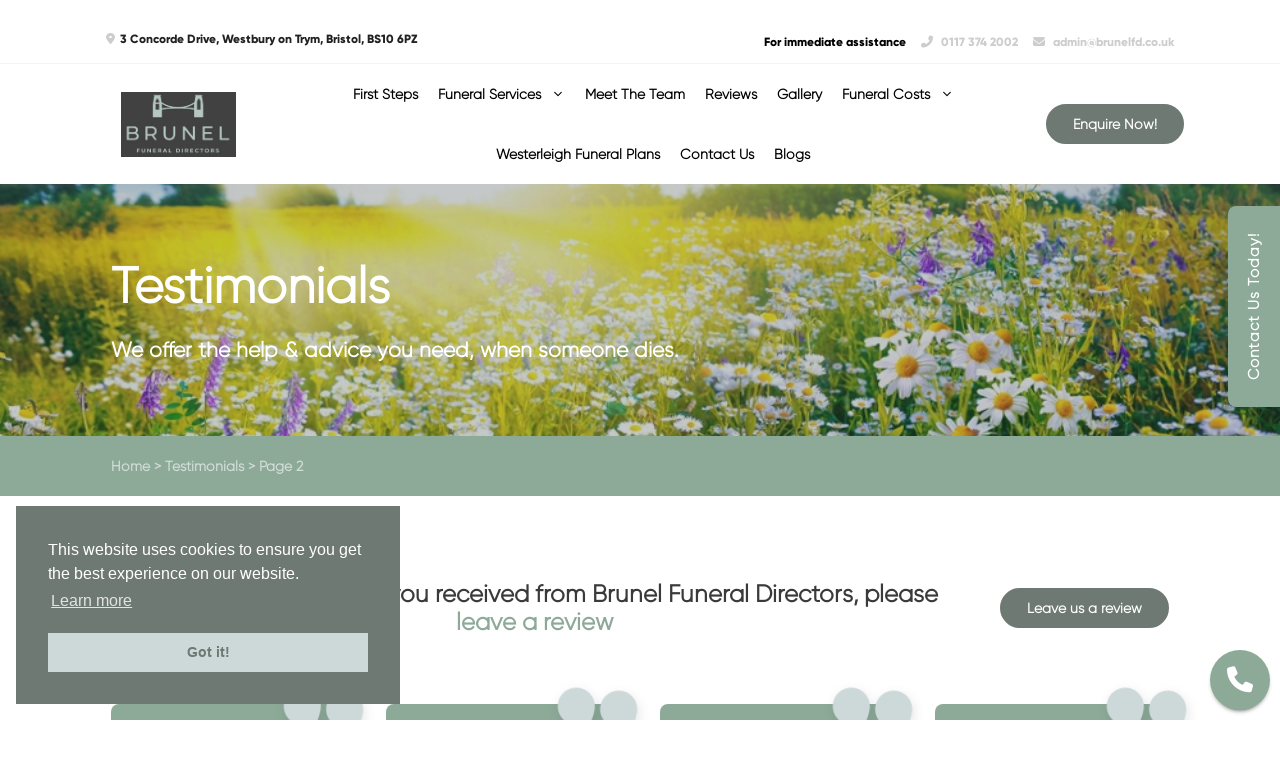

--- FILE ---
content_type: text/html; charset=UTF-8
request_url: https://brunelfuneraldirectors.co.uk/testimonials/page/2/
body_size: 17637
content:
<!DOCTYPE html>
<html lang="en-GB">
<head>
	<meta charset="UTF-8">
	<link rel="profile" href="https://gmpg.org/xfn/11">
	<meta name='robots' content='index, follow, max-image-preview:large, max-snippet:-1, max-video-preview:-1' />
	<style>img:is([sizes="auto" i], [sizes^="auto," i]) { contain-intrinsic-size: 3000px 1500px }</style>
	
<!-- Google Tag Manager for WordPress by gtm4wp.com -->
<script data-cfasync="false" data-pagespeed-no-defer>
	var gtm4wp_datalayer_name = "dataLayer";
	var dataLayer = dataLayer || [];
</script>
<!-- End Google Tag Manager for WordPress by gtm4wp.com --><meta name="viewport" content="width=device-width, initial-scale=1">
	<!-- This site is optimized with the Yoast SEO plugin v26.5 - https://yoast.com/wordpress/plugins/seo/ -->
	<title>Testimonials- Page 2 of 5 - Brunel Funeral Directors</title>
	<link rel="canonical" href="https://brunelfuneraldirectors.co.uk/testimonials/page/2/" />
	<link rel="prev" href="https://brunelfuneraldirectors.co.uk/testimonials/" />
	<link rel="next" href="https://brunelfuneraldirectors.co.uk/testimonials/page/3/" />
	<meta property="og:locale" content="en_GB" />
	<meta property="og:type" content="website" />
	<meta property="og:title" content="Testimonials- Page 2 of 5 - Brunel Funeral Directors" />
	<meta property="og:url" content="https://brunelfuneraldirectors.co.uk/testimonials/" />
	<meta property="og:site_name" content="Brunel Funeral Directors" />
	<meta name="twitter:card" content="summary_large_image" />
	<!-- / Yoast SEO plugin. -->


<link rel='dns-prefetch' href='//cdnjs.cloudflare.com' />
<link rel='dns-prefetch' href='//maps.googleapis.com' />
<link rel="alternate" type="application/rss+xml" title="Brunel Funeral Directors &raquo; Feed" href="https://brunelfuneraldirectors.co.uk/feed/" />
<link rel="alternate" type="application/rss+xml" title="Brunel Funeral Directors &raquo; Comments Feed" href="https://brunelfuneraldirectors.co.uk/comments/feed/" />
<link rel="alternate" type="application/rss+xml" title="Brunel Funeral Directors &raquo; Testimonials Feed" href="https://brunelfuneraldirectors.co.uk/testimonials/feed/" />
<script>
window._wpemojiSettings = {"baseUrl":"https:\/\/s.w.org\/images\/core\/emoji\/16.0.1\/72x72\/","ext":".png","svgUrl":"https:\/\/s.w.org\/images\/core\/emoji\/16.0.1\/svg\/","svgExt":".svg","source":{"concatemoji":"https:\/\/brunelfuneraldirectors.co.uk\/wp-includes\/js\/wp-emoji-release.min.js?ver=6.8.3"}};
/*! This file is auto-generated */
!function(s,n){var o,i,e;function c(e){try{var t={supportTests:e,timestamp:(new Date).valueOf()};sessionStorage.setItem(o,JSON.stringify(t))}catch(e){}}function p(e,t,n){e.clearRect(0,0,e.canvas.width,e.canvas.height),e.fillText(t,0,0);var t=new Uint32Array(e.getImageData(0,0,e.canvas.width,e.canvas.height).data),a=(e.clearRect(0,0,e.canvas.width,e.canvas.height),e.fillText(n,0,0),new Uint32Array(e.getImageData(0,0,e.canvas.width,e.canvas.height).data));return t.every(function(e,t){return e===a[t]})}function u(e,t){e.clearRect(0,0,e.canvas.width,e.canvas.height),e.fillText(t,0,0);for(var n=e.getImageData(16,16,1,1),a=0;a<n.data.length;a++)if(0!==n.data[a])return!1;return!0}function f(e,t,n,a){switch(t){case"flag":return n(e,"\ud83c\udff3\ufe0f\u200d\u26a7\ufe0f","\ud83c\udff3\ufe0f\u200b\u26a7\ufe0f")?!1:!n(e,"\ud83c\udde8\ud83c\uddf6","\ud83c\udde8\u200b\ud83c\uddf6")&&!n(e,"\ud83c\udff4\udb40\udc67\udb40\udc62\udb40\udc65\udb40\udc6e\udb40\udc67\udb40\udc7f","\ud83c\udff4\u200b\udb40\udc67\u200b\udb40\udc62\u200b\udb40\udc65\u200b\udb40\udc6e\u200b\udb40\udc67\u200b\udb40\udc7f");case"emoji":return!a(e,"\ud83e\udedf")}return!1}function g(e,t,n,a){var r="undefined"!=typeof WorkerGlobalScope&&self instanceof WorkerGlobalScope?new OffscreenCanvas(300,150):s.createElement("canvas"),o=r.getContext("2d",{willReadFrequently:!0}),i=(o.textBaseline="top",o.font="600 32px Arial",{});return e.forEach(function(e){i[e]=t(o,e,n,a)}),i}function t(e){var t=s.createElement("script");t.src=e,t.defer=!0,s.head.appendChild(t)}"undefined"!=typeof Promise&&(o="wpEmojiSettingsSupports",i=["flag","emoji"],n.supports={everything:!0,everythingExceptFlag:!0},e=new Promise(function(e){s.addEventListener("DOMContentLoaded",e,{once:!0})}),new Promise(function(t){var n=function(){try{var e=JSON.parse(sessionStorage.getItem(o));if("object"==typeof e&&"number"==typeof e.timestamp&&(new Date).valueOf()<e.timestamp+604800&&"object"==typeof e.supportTests)return e.supportTests}catch(e){}return null}();if(!n){if("undefined"!=typeof Worker&&"undefined"!=typeof OffscreenCanvas&&"undefined"!=typeof URL&&URL.createObjectURL&&"undefined"!=typeof Blob)try{var e="postMessage("+g.toString()+"("+[JSON.stringify(i),f.toString(),p.toString(),u.toString()].join(",")+"));",a=new Blob([e],{type:"text/javascript"}),r=new Worker(URL.createObjectURL(a),{name:"wpTestEmojiSupports"});return void(r.onmessage=function(e){c(n=e.data),r.terminate(),t(n)})}catch(e){}c(n=g(i,f,p,u))}t(n)}).then(function(e){for(var t in e)n.supports[t]=e[t],n.supports.everything=n.supports.everything&&n.supports[t],"flag"!==t&&(n.supports.everythingExceptFlag=n.supports.everythingExceptFlag&&n.supports[t]);n.supports.everythingExceptFlag=n.supports.everythingExceptFlag&&!n.supports.flag,n.DOMReady=!1,n.readyCallback=function(){n.DOMReady=!0}}).then(function(){return e}).then(function(){var e;n.supports.everything||(n.readyCallback(),(e=n.source||{}).concatemoji?t(e.concatemoji):e.wpemoji&&e.twemoji&&(t(e.twemoji),t(e.wpemoji)))}))}((window,document),window._wpemojiSettings);
</script>
<style id='wp-emoji-styles-inline-css'>

	img.wp-smiley, img.emoji {
		display: inline !important;
		border: none !important;
		box-shadow: none !important;
		height: 1em !important;
		width: 1em !important;
		margin: 0 0.07em !important;
		vertical-align: -0.1em !important;
		background: none !important;
		padding: 0 !important;
	}
</style>
<link rel='stylesheet' id='wp-block-library-css' href='https://brunelfuneraldirectors.co.uk/wp-includes/css/dist/block-library/style.min.css?ver=6.8.3' media='all' />
<style id='classic-theme-styles-inline-css'>
/*! This file is auto-generated */
.wp-block-button__link{color:#fff;background-color:#32373c;border-radius:9999px;box-shadow:none;text-decoration:none;padding:calc(.667em + 2px) calc(1.333em + 2px);font-size:1.125em}.wp-block-file__button{background:#32373c;color:#fff;text-decoration:none}
</style>
<style id='global-styles-inline-css'>
:root{--wp--preset--aspect-ratio--square: 1;--wp--preset--aspect-ratio--4-3: 4/3;--wp--preset--aspect-ratio--3-4: 3/4;--wp--preset--aspect-ratio--3-2: 3/2;--wp--preset--aspect-ratio--2-3: 2/3;--wp--preset--aspect-ratio--16-9: 16/9;--wp--preset--aspect-ratio--9-16: 9/16;--wp--preset--color--black: #000000;--wp--preset--color--cyan-bluish-gray: #abb8c3;--wp--preset--color--white: #ffffff;--wp--preset--color--pale-pink: #f78da7;--wp--preset--color--vivid-red: #cf2e2e;--wp--preset--color--luminous-vivid-orange: #ff6900;--wp--preset--color--luminous-vivid-amber: #fcb900;--wp--preset--color--light-green-cyan: #7bdcb5;--wp--preset--color--vivid-green-cyan: #00d084;--wp--preset--color--pale-cyan-blue: #8ed1fc;--wp--preset--color--vivid-cyan-blue: #0693e3;--wp--preset--color--vivid-purple: #9b51e0;--wp--preset--color--contrast: var(--contrast);--wp--preset--color--contrast-2: var(--contrast-2);--wp--preset--color--contrast-3: var(--contrast-3);--wp--preset--color--base: var(--base);--wp--preset--color--base-2: var(--base-2);--wp--preset--color--base-3: var(--base-3);--wp--preset--color--accent: var(--accent);--wp--preset--gradient--vivid-cyan-blue-to-vivid-purple: linear-gradient(135deg,rgba(6,147,227,1) 0%,rgb(155,81,224) 100%);--wp--preset--gradient--light-green-cyan-to-vivid-green-cyan: linear-gradient(135deg,rgb(122,220,180) 0%,rgb(0,208,130) 100%);--wp--preset--gradient--luminous-vivid-amber-to-luminous-vivid-orange: linear-gradient(135deg,rgba(252,185,0,1) 0%,rgba(255,105,0,1) 100%);--wp--preset--gradient--luminous-vivid-orange-to-vivid-red: linear-gradient(135deg,rgba(255,105,0,1) 0%,rgb(207,46,46) 100%);--wp--preset--gradient--very-light-gray-to-cyan-bluish-gray: linear-gradient(135deg,rgb(238,238,238) 0%,rgb(169,184,195) 100%);--wp--preset--gradient--cool-to-warm-spectrum: linear-gradient(135deg,rgb(74,234,220) 0%,rgb(151,120,209) 20%,rgb(207,42,186) 40%,rgb(238,44,130) 60%,rgb(251,105,98) 80%,rgb(254,248,76) 100%);--wp--preset--gradient--blush-light-purple: linear-gradient(135deg,rgb(255,206,236) 0%,rgb(152,150,240) 100%);--wp--preset--gradient--blush-bordeaux: linear-gradient(135deg,rgb(254,205,165) 0%,rgb(254,45,45) 50%,rgb(107,0,62) 100%);--wp--preset--gradient--luminous-dusk: linear-gradient(135deg,rgb(255,203,112) 0%,rgb(199,81,192) 50%,rgb(65,88,208) 100%);--wp--preset--gradient--pale-ocean: linear-gradient(135deg,rgb(255,245,203) 0%,rgb(182,227,212) 50%,rgb(51,167,181) 100%);--wp--preset--gradient--electric-grass: linear-gradient(135deg,rgb(202,248,128) 0%,rgb(113,206,126) 100%);--wp--preset--gradient--midnight: linear-gradient(135deg,rgb(2,3,129) 0%,rgb(40,116,252) 100%);--wp--preset--font-size--small: 13px;--wp--preset--font-size--medium: 20px;--wp--preset--font-size--large: 36px;--wp--preset--font-size--x-large: 42px;--wp--preset--spacing--20: 0.44rem;--wp--preset--spacing--30: 0.67rem;--wp--preset--spacing--40: 1rem;--wp--preset--spacing--50: 1.5rem;--wp--preset--spacing--60: 2.25rem;--wp--preset--spacing--70: 3.38rem;--wp--preset--spacing--80: 5.06rem;--wp--preset--shadow--natural: 6px 6px 9px rgba(0, 0, 0, 0.2);--wp--preset--shadow--deep: 12px 12px 50px rgba(0, 0, 0, 0.4);--wp--preset--shadow--sharp: 6px 6px 0px rgba(0, 0, 0, 0.2);--wp--preset--shadow--outlined: 6px 6px 0px -3px rgba(255, 255, 255, 1), 6px 6px rgba(0, 0, 0, 1);--wp--preset--shadow--crisp: 6px 6px 0px rgba(0, 0, 0, 1);}:where(.is-layout-flex){gap: 0.5em;}:where(.is-layout-grid){gap: 0.5em;}body .is-layout-flex{display: flex;}.is-layout-flex{flex-wrap: wrap;align-items: center;}.is-layout-flex > :is(*, div){margin: 0;}body .is-layout-grid{display: grid;}.is-layout-grid > :is(*, div){margin: 0;}:where(.wp-block-columns.is-layout-flex){gap: 2em;}:where(.wp-block-columns.is-layout-grid){gap: 2em;}:where(.wp-block-post-template.is-layout-flex){gap: 1.25em;}:where(.wp-block-post-template.is-layout-grid){gap: 1.25em;}.has-black-color{color: var(--wp--preset--color--black) !important;}.has-cyan-bluish-gray-color{color: var(--wp--preset--color--cyan-bluish-gray) !important;}.has-white-color{color: var(--wp--preset--color--white) !important;}.has-pale-pink-color{color: var(--wp--preset--color--pale-pink) !important;}.has-vivid-red-color{color: var(--wp--preset--color--vivid-red) !important;}.has-luminous-vivid-orange-color{color: var(--wp--preset--color--luminous-vivid-orange) !important;}.has-luminous-vivid-amber-color{color: var(--wp--preset--color--luminous-vivid-amber) !important;}.has-light-green-cyan-color{color: var(--wp--preset--color--light-green-cyan) !important;}.has-vivid-green-cyan-color{color: var(--wp--preset--color--vivid-green-cyan) !important;}.has-pale-cyan-blue-color{color: var(--wp--preset--color--pale-cyan-blue) !important;}.has-vivid-cyan-blue-color{color: var(--wp--preset--color--vivid-cyan-blue) !important;}.has-vivid-purple-color{color: var(--wp--preset--color--vivid-purple) !important;}.has-black-background-color{background-color: var(--wp--preset--color--black) !important;}.has-cyan-bluish-gray-background-color{background-color: var(--wp--preset--color--cyan-bluish-gray) !important;}.has-white-background-color{background-color: var(--wp--preset--color--white) !important;}.has-pale-pink-background-color{background-color: var(--wp--preset--color--pale-pink) !important;}.has-vivid-red-background-color{background-color: var(--wp--preset--color--vivid-red) !important;}.has-luminous-vivid-orange-background-color{background-color: var(--wp--preset--color--luminous-vivid-orange) !important;}.has-luminous-vivid-amber-background-color{background-color: var(--wp--preset--color--luminous-vivid-amber) !important;}.has-light-green-cyan-background-color{background-color: var(--wp--preset--color--light-green-cyan) !important;}.has-vivid-green-cyan-background-color{background-color: var(--wp--preset--color--vivid-green-cyan) !important;}.has-pale-cyan-blue-background-color{background-color: var(--wp--preset--color--pale-cyan-blue) !important;}.has-vivid-cyan-blue-background-color{background-color: var(--wp--preset--color--vivid-cyan-blue) !important;}.has-vivid-purple-background-color{background-color: var(--wp--preset--color--vivid-purple) !important;}.has-black-border-color{border-color: var(--wp--preset--color--black) !important;}.has-cyan-bluish-gray-border-color{border-color: var(--wp--preset--color--cyan-bluish-gray) !important;}.has-white-border-color{border-color: var(--wp--preset--color--white) !important;}.has-pale-pink-border-color{border-color: var(--wp--preset--color--pale-pink) !important;}.has-vivid-red-border-color{border-color: var(--wp--preset--color--vivid-red) !important;}.has-luminous-vivid-orange-border-color{border-color: var(--wp--preset--color--luminous-vivid-orange) !important;}.has-luminous-vivid-amber-border-color{border-color: var(--wp--preset--color--luminous-vivid-amber) !important;}.has-light-green-cyan-border-color{border-color: var(--wp--preset--color--light-green-cyan) !important;}.has-vivid-green-cyan-border-color{border-color: var(--wp--preset--color--vivid-green-cyan) !important;}.has-pale-cyan-blue-border-color{border-color: var(--wp--preset--color--pale-cyan-blue) !important;}.has-vivid-cyan-blue-border-color{border-color: var(--wp--preset--color--vivid-cyan-blue) !important;}.has-vivid-purple-border-color{border-color: var(--wp--preset--color--vivid-purple) !important;}.has-vivid-cyan-blue-to-vivid-purple-gradient-background{background: var(--wp--preset--gradient--vivid-cyan-blue-to-vivid-purple) !important;}.has-light-green-cyan-to-vivid-green-cyan-gradient-background{background: var(--wp--preset--gradient--light-green-cyan-to-vivid-green-cyan) !important;}.has-luminous-vivid-amber-to-luminous-vivid-orange-gradient-background{background: var(--wp--preset--gradient--luminous-vivid-amber-to-luminous-vivid-orange) !important;}.has-luminous-vivid-orange-to-vivid-red-gradient-background{background: var(--wp--preset--gradient--luminous-vivid-orange-to-vivid-red) !important;}.has-very-light-gray-to-cyan-bluish-gray-gradient-background{background: var(--wp--preset--gradient--very-light-gray-to-cyan-bluish-gray) !important;}.has-cool-to-warm-spectrum-gradient-background{background: var(--wp--preset--gradient--cool-to-warm-spectrum) !important;}.has-blush-light-purple-gradient-background{background: var(--wp--preset--gradient--blush-light-purple) !important;}.has-blush-bordeaux-gradient-background{background: var(--wp--preset--gradient--blush-bordeaux) !important;}.has-luminous-dusk-gradient-background{background: var(--wp--preset--gradient--luminous-dusk) !important;}.has-pale-ocean-gradient-background{background: var(--wp--preset--gradient--pale-ocean) !important;}.has-electric-grass-gradient-background{background: var(--wp--preset--gradient--electric-grass) !important;}.has-midnight-gradient-background{background: var(--wp--preset--gradient--midnight) !important;}.has-small-font-size{font-size: var(--wp--preset--font-size--small) !important;}.has-medium-font-size{font-size: var(--wp--preset--font-size--medium) !important;}.has-large-font-size{font-size: var(--wp--preset--font-size--large) !important;}.has-x-large-font-size{font-size: var(--wp--preset--font-size--x-large) !important;}
:where(.wp-block-post-template.is-layout-flex){gap: 1.25em;}:where(.wp-block-post-template.is-layout-grid){gap: 1.25em;}
:where(.wp-block-columns.is-layout-flex){gap: 2em;}:where(.wp-block-columns.is-layout-grid){gap: 2em;}
:root :where(.wp-block-pullquote){font-size: 1.5em;line-height: 1.6;}
</style>
<link rel='stylesheet' id='contact-form-7-css' href='https://brunelfuneraldirectors.co.uk/wp-content/plugins/contact-form-7/includes/css/styles.css?ver=6.1.4' media='all' />
<link rel='stylesheet' id='wpsm_ac-font-awesome-front-css' href='https://brunelfuneraldirectors.co.uk/wp-content/plugins/responsive-accordion-and-collapse/css/font-awesome/css/font-awesome.min.css?ver=6.8.3' media='all' />
<link rel='stylesheet' id='wpsm_ac_bootstrap-front-css' href='https://brunelfuneraldirectors.co.uk/wp-content/plugins/responsive-accordion-and-collapse/css/bootstrap-front.css?ver=6.8.3' media='all' />
<link rel='stylesheet' id='SFSImainCss-css' href='https://brunelfuneraldirectors.co.uk/wp-content/plugins/ultimate-social-media-icons/css/sfsi-style.css?ver=2.9.6' media='all' />
<link rel='stylesheet' id='fontawesome-css' href='//cdnjs.cloudflare.com/ajax/libs/font-awesome/6.5.2/css/all.min.css?ver=6.5.2' media='all' />
<link rel='stylesheet' id='consent-banner-css-css' href='//cdnjs.cloudflare.com/ajax/libs/cookieconsent/3.1.1/cookieconsent.min.css?ver=6.8.3' media='all' />
<link rel='stylesheet' id='generate-widget-areas-css' href='https://brunelfuneraldirectors.co.uk/wp-content/themes/generatepress/assets/css/components/widget-areas.min.css?ver=3.6.1' media='all' />
<link rel='stylesheet' id='generate-style-css' href='https://brunelfuneraldirectors.co.uk/wp-content/themes/generatepress/assets/css/main.min.css?ver=3.6.1' media='all' />
<style id='generate-style-inline-css'>
.is-right-sidebar{width:25%;}.is-left-sidebar{width:25%;}.site-content .content-area{width:100%;}@media (max-width: 1024px){.main-navigation .menu-toggle,.sidebar-nav-mobile:not(#sticky-placeholder){display:block;}.main-navigation ul,.gen-sidebar-nav,.main-navigation:not(.slideout-navigation):not(.toggled) .main-nav > ul,.has-inline-mobile-toggle #site-navigation .inside-navigation > *:not(.navigation-search):not(.main-nav){display:none;}.nav-align-right .inside-navigation,.nav-align-center .inside-navigation{justify-content:space-between;}}
</style>
<link rel='stylesheet' id='generatepress-dynamic-css' href='https://brunelfuneraldirectors.co.uk/wp-content/uploads/generatepress/style.min.css?ver=1764645101' media='all' />
<link rel='stylesheet' id='generate-child-css' href='https://brunelfuneraldirectors.co.uk/wp-content/themes/paramount-press/style.css?ver=1741859039' media='all' />
<link rel='stylesheet' id='generate-blog-images-css' href='https://brunelfuneraldirectors.co.uk/wp-content/plugins/gp-premium/blog/functions/css/featured-images.min.css?ver=2.5.5' media='all' />
<link rel='stylesheet' id='generate-offside-css' href='https://brunelfuneraldirectors.co.uk/wp-content/plugins/gp-premium/menu-plus/functions/css/offside.min.css?ver=2.5.5' media='all' />
<style id='generate-offside-inline-css'>
:root{--gp-slideout-width:265px;}.slideout-navigation.main-navigation .main-nav ul li a{font-weight:normal;text-transform:none;}.slideout-navigation.main-navigation.do-overlay .main-nav ul ul li a{font-size:1em;}.slideout-navigation, .slideout-navigation a{color:#000000;}.slideout-navigation button.slideout-exit{color:#000000;padding-left:12px;padding-right:12px;}.slide-opened nav.toggled .menu-toggle:before{display:none;}@media (max-width: 1024px){.menu-bar-item.slideout-toggle{display:none;}}
</style>
<link rel='stylesheet' id='generate-navigation-branding-css' href='https://brunelfuneraldirectors.co.uk/wp-content/plugins/gp-premium/menu-plus/functions/css/navigation-branding-flex.min.css?ver=2.5.5' media='all' />
<style id='generate-navigation-branding-inline-css'>
.main-navigation.has-branding.grid-container .navigation-branding, .main-navigation.has-branding:not(.grid-container) .inside-navigation:not(.grid-container) .navigation-branding{margin-left:10px;}.navigation-branding img, .site-logo.mobile-header-logo img{height:60px;width:auto;}.navigation-branding .main-title{line-height:60px;}@media (max-width: 1110px){#site-navigation .navigation-branding, #sticky-navigation .navigation-branding{margin-left:10px;}}@media (max-width: 1024px){.main-navigation.has-branding.nav-align-center .menu-bar-items, .main-navigation.has-sticky-branding.navigation-stick.nav-align-center .menu-bar-items{margin-left:auto;}.navigation-branding{margin-right:auto;margin-left:10px;}.navigation-branding .main-title, .mobile-header-navigation .site-logo{margin-left:10px;}}
</style>
<script defer="defer" src="https://brunelfuneraldirectors.co.uk/wp-includes/js/jquery/jquery.min.js?ver=3.7.1" id="jquery-core-js"></script>
<script defer="defer" src="https://brunelfuneraldirectors.co.uk/wp-includes/js/jquery/jquery-migrate.min.js?ver=3.4.1" id="jquery-migrate-js"></script>
<link rel="https://api.w.org/" href="https://brunelfuneraldirectors.co.uk/wp-json/" /><link rel="EditURI" type="application/rsd+xml" title="RSD" href="https://brunelfuneraldirectors.co.uk/xmlrpc.php?rsd" />
<meta name="generator" content="WordPress 6.8.3" />
<!-- Global site tag (gtag.js) - Google Analytics -->
<script async src="https://www.googletagmanager.com/gtag/js?id=UA-162889150-1"></script>
<script>
  window.dataLayer = window.dataLayer || [];
  function gtag(){dataLayer.push(arguments);}
  gtag('js', new Date());

  gtag('config', 'UA-162889150-1');
</script>

<!-- Hotjar Tracking Code for https://brunelfuneraldirectors.co.uk/ -->
<script>
    (function(h,o,t,j,a,r){
        h.hj=h.hj||function(){(h.hj.q=h.hj.q||[]).push(arguments)};
        h._hjSettings={hjid:1998689,hjsv:6};
        a=o.getElementsByTagName('head')[0];
        r=o.createElement('script');r.async=1;
        r.src=t+h._hjSettings.hjid+j+h._hjSettings.hjsv;
        a.appendChild(r);
    })(window,document,'https://static.hotjar.com/c/hotjar-','.js?sv=');
</script>

<script type="application/ld+json">
{
  "@context": "https://schema.org",
  "@type": "Organization",
  "url": "https://brunelfuneraldirectors.co.uk/",
  "logo": "https://801860.smushcdn.com/1872240/wp-content/uploads/2020/06/Burnel-Funeral-Logo.png?lossy=1&strip=1&webp=1"
}
</script>

<script type="application/ld+json">
{
  "@context": "https://schema.org",
  "@type": "LocalBusiness",
  "name": "Brunel Independent Funeral Directors",
  "image": "https://801860.smushcdn.com/1872240/wp-content/uploads/2020/06/Burnel-Funeral-Logo.png?lossy=1&strip=1&webp=1",
  "telephone": "0117 374 2002",
  "email": "admin@brunelfd.co.uk",
  "address": {
    "@type": "PostalAddress",
    "streetAddress": "3 Concorde Dr",
    "addressLocality": "Bristol",
    "postalCode": "BS10 6PZ",
    "addressCountry": "UK"
  },
  "openingHours": [
    "Mo 09:00-17:30",
    "Tu 09:00-17:30",
    "We 09:00-17:30",
    "Th 09:00-17:30",
    "Fr 09:00-17:30"
  ],
  "url": "https://brunelfuneraldirectors.co.uk/",
  "priceRange": "££"
}
</script>
<!-- Hotjar Tracking Code for https://brunelfuneraldirectors.co.uk/ -->
<script>
    (function(h,o,t,j,a,r){
        h.hj=h.hj||function(){(h.hj.q=h.hj.q||[]).push(arguments)};
        h._hjSettings={hjid:1998689,hjsv:6};
        a=o.getElementsByTagName('head')[0];
        r=o.createElement('script');r.async=1;
        r.src=t+h._hjSettings.hjid+j+h._hjSettings.hjsv;
        a.appendChild(r);
    })(window,document,'https://static.hotjar.com/c/hotjar-','.js?sv=');
</script>
<link rel="preload" as="image" href="https://brunelfuneraldirectors.co.uk/wp-content/uploads/2025/02/Screenshot-2022-02-15-at-13.05.35-1-1440x807-1.webp">
<meta name="follow.[base64]" content="7Wm0ZDlDRvPTuAwvjttq"/><meta name="ti-site-data" content="eyJyIjoiMTowITc6MCEzMDowIiwibyI6Imh0dHBzOlwvXC9icnVuZWxmdW5lcmFsZGlyZWN0b3JzLmNvLnVrXC93cC1hZG1pblwvYWRtaW4tYWpheC5waHA/YWN0aW9uPXRpX29ubGluZV91c2Vyc19nb29nbGUmYW1wO3A9JTJGdGVzdGltb25pYWxzJTJGcGFnZSUyRjIlMkYmYW1wO193cG5vbmNlPWZhYzAxODZlNDYifQ==" />
<!-- Google Tag Manager for WordPress by gtm4wp.com -->
<!-- GTM Container placement set to automatic -->
<script data-cfasync="false" data-pagespeed-no-defer>
	var dataLayer_content = {"pagePostType":"testimonial"};
	dataLayer.push( dataLayer_content );
</script>
<script data-cfasync="false" data-pagespeed-no-defer>
(function(w,d,s,l,i){w[l]=w[l]||[];w[l].push({'gtm.start':
new Date().getTime(),event:'gtm.js'});var f=d.getElementsByTagName(s)[0],
j=d.createElement(s),dl=l!='dataLayer'?'&l='+l:'';j.async=true;j.src=
'//www.googletagmanager.com/gtm.js?id='+i+dl;f.parentNode.insertBefore(j,f);
})(window,document,'script','dataLayer','GTM-M7SW73M');
</script>
<!-- End Google Tag Manager for WordPress by gtm4wp.com --><style>.recentcomments a{display:inline !important;padding:0 !important;margin:0 !important;}</style><link rel="icon" href="https://brunelfuneraldirectors.co.uk/wp-content/uploads/2020/07/cropped-brunel-fav-32x32.png" sizes="32x32" />
<link rel="icon" href="https://brunelfuneraldirectors.co.uk/wp-content/uploads/2020/07/cropped-brunel-fav-192x192.png" sizes="192x192" />
<link rel="apple-touch-icon" href="https://brunelfuneraldirectors.co.uk/wp-content/uploads/2020/07/cropped-brunel-fav-180x180.png" />
<meta name="msapplication-TileImage" content="https://brunelfuneraldirectors.co.uk/wp-content/uploads/2020/07/cropped-brunel-fav-270x270.png" />
		<style id="wp-custom-css">
			a.content-button.find-out.smooth-scroll {
    width: 100%;
}

.serviceimagearray.prices h6 {
    margin: 0;
}

.serviceimagearray.prices {
    width: 100%;
}

.home section.testimonials-section.full-width.headings {
    display: none;
}

.home section.testimonials-section.full-width.headings h6 {
    font-size: 20px;
    font-weight: 600;
}

section.testimonials-section.full-width.headings .service-heading h5 {
    margin-bottom: 10px;
}

@media screen and (max-width: 992px) {
.home section.testimonials-section.full-width.headings {
    display: block !important;
}
	.home section.testimonials-section.full-width { display:none;
	}	
}

.serviceimagearray {
    background-color: var(--green);
    padding: 10px 20px 20px 20px;
    height: inherit;
    border-radius: 10px;
    display: flex;
    flex-wrap: wrap;
    flex-direction: column;
}
.service-heading h5 {
    font-size: 28px;
    margin-bottom: 0;
    color: #fff;
    font-weight: 700;
}
.service-heading h6 {
    font-size: 18px;
    color: #fff;
    font-weight: 700;
}
.service-heading {
    padding: 10px 0 0 10px;
}
.service-text {
    background: #fff;
    padding: 10px 10px;
    border-radius: 25px;
    flex: 1 0 auto;
}

.testimonials-section .container {
    display: grid;
    grid-template-columns: auto auto auto auto;
    grid-gap: 20px;
}

.service-text strong {
    font-size: 16px;
}

.additional-info.col-12 {
    text-align: center;
    margin: 30px 0 0 0;
}

h2.service-package-heading {
    text-align: center;
    padding: 0 0 10px 0;
}

.serviceimagearray a.content-button.smooth-scroll:hover {
    background: #FFB800;
    border-color: #FFB800;
}

.serviceimagearray a.content-button.smooth-scroll {
    padding: 5px 0;
    margin: 15px 0 0 0;
    justify-content: center;
}

@media screen and (max-width: 992px) {
	.testimonials-section .container {
	display:flex;
		}
}


		</style>
		</head>

<body class="archive paged post-type-archive post-type-archive-testimonial wp-custom-logo wp-embed-responsive paged-2 post-type-paged-2 wp-theme-generatepress wp-child-theme-paramount-press post-image-below-header post-image-aligned-center slideout-enabled slideout-mobile sticky-menu-slide sticky-enabled both-sticky-menu sfsi_actvite_theme_default no-sidebar nav-below-header separate-containers header-aligned-left dropdown-hover"  >
	
<!-- GTM Container placement set to automatic -->
<!-- Google Tag Manager (noscript) -->
				<noscript><iframe src="https://www.googletagmanager.com/ns.html?id=GTM-M7SW73M" height="0" width="0" style="display:none;visibility:hidden" aria-hidden="true"></iframe></noscript>
<!-- End Google Tag Manager (noscript) -->
<!-- GTM Container placement set to automatic -->
<!-- Google Tag Manager (noscript) --><a class="screen-reader-text skip-link" href="#content" title="Skip to content">Skip to content</a>		<div class="top-bar top-bar-align-right">
			<div class="inside-top-bar grid-container">
				<aside id="text-3" class="widget inner-padding widget_text">			<div class="textwidget"><p><strong>
	<address class="short-address" >3 Concorde Drive, Westbury on Trym, Bristol, BS10 6PZ</address>

</strong></p>
</div>
		</aside><aside id="text-4" class="widget inner-padding widget_text">			<div class="textwidget"><p><strong style="color: black;"><br />
    <span data-olk-copy-source="MessageBody">For immediate assistance </span>		<a href="tel:01173742002"  class="phone" rel="nofollow" title="Call us!">
			0117 374 2002		</a>
	 	<a href="mailto:admin@brunelfd.co.uk" class="email"  rel="nofollow" title="Email us!">
		admin@brunelfd.co.uk	</a>
	<br />
</strong></p>
</div>
		</aside>			</div>
		</div>
				<nav class="auto-hide-sticky has-branding main-navigation nav-align-center sub-menu-right" id="site-navigation" aria-label="Primary"   >
			<div class="inside-navigation grid-container">
				<div class="site-logo">
			<a href="https://brunelfuneraldirectors.co.uk/" title="Brunel Funeral Directors" rel="nofollow">
				<img  class="header-image is-logo-image" alt="Brunel Funeral Directors" src="https://brunelfuneraldirectors.co.uk/wp-content/uploads/2024/07/cropped-cropped-Green-on-Grey-new-logo-2024.jpg" title="Brunel Funeral Directors" width="982" height="558" />
			</a>
		 </div>				<button class="menu-toggle" aria-controls="generate-slideout-menu" aria-expanded="false">
					<span class="gp-icon icon-menu-bars"><svg viewBox="0 0 512 512" aria-hidden="true" xmlns="http://www.w3.org/2000/svg" width="1em" height="1em"><path d="M0 96c0-13.255 10.745-24 24-24h464c13.255 0 24 10.745 24 24s-10.745 24-24 24H24c-13.255 0-24-10.745-24-24zm0 160c0-13.255 10.745-24 24-24h464c13.255 0 24 10.745 24 24s-10.745 24-24 24H24c-13.255 0-24-10.745-24-24zm0 160c0-13.255 10.745-24 24-24h464c13.255 0 24 10.745 24 24s-10.745 24-24 24H24c-13.255 0-24-10.745-24-24z" /></svg><svg viewBox="0 0 512 512" aria-hidden="true" xmlns="http://www.w3.org/2000/svg" width="1em" height="1em"><path d="M71.029 71.029c9.373-9.372 24.569-9.372 33.942 0L256 222.059l151.029-151.03c9.373-9.372 24.569-9.372 33.942 0 9.372 9.373 9.372 24.569 0 33.942L289.941 256l151.03 151.029c9.372 9.373 9.372 24.569 0 33.942-9.373 9.372-24.569 9.372-33.942 0L256 289.941l-151.029 151.03c-9.373 9.372-24.569 9.372-33.942 0-9.372-9.373-9.372-24.569 0-33.942L222.059 256 71.029 104.971c-9.372-9.373-9.372-24.569 0-33.942z" /></svg></span><span class="mobile-menu">Menu</span>				</button>
				<div id="primary-menu" class="main-nav"><ul id="menu-para" class=" menu sf-menu"><li id="menu-item-821" class="menu-item menu-item-type-post_type menu-item-object-page menu-item-821"><a href="https://brunelfuneraldirectors.co.uk/first-steps/">First Steps</a></li>
<li id="menu-item-344" class="menu-item menu-item-type-post_type menu-item-object-page menu-item-has-children menu-item-344"><a href="https://brunelfuneraldirectors.co.uk/funeral-services/">Funeral Services<span role="presentation" class="dropdown-menu-toggle"><span class="gp-icon icon-arrow"><svg viewBox="0 0 330 512" aria-hidden="true" xmlns="http://www.w3.org/2000/svg" width="1em" height="1em"><path d="M305.913 197.085c0 2.266-1.133 4.815-2.833 6.514L171.087 335.593c-1.7 1.7-4.249 2.832-6.515 2.832s-4.815-1.133-6.515-2.832L26.064 203.599c-1.7-1.7-2.832-4.248-2.832-6.514s1.132-4.816 2.832-6.515l14.162-14.163c1.7-1.699 3.966-2.832 6.515-2.832 2.266 0 4.815 1.133 6.515 2.832l111.316 111.317 111.316-111.317c1.7-1.699 4.249-2.832 6.515-2.832s4.815 1.133 6.515 2.832l14.162 14.163c1.7 1.7 2.833 4.249 2.833 6.515z" /></svg></span></span></a>
<ul class="sub-menu">
	<li id="menu-item-5415" class="menu-item menu-item-type-post_type menu-item-object-page menu-item-5415"><a href="https://brunelfuneraldirectors.co.uk/funeral-services/attended-funerals/">Attended Funerals</a></li>
	<li id="menu-item-5414" class="menu-item menu-item-type-post_type menu-item-object-page menu-item-5414"><a href="https://brunelfuneraldirectors.co.uk/funeral-services/unattended-funerals/">Unattended Funerals</a></li>
	<li id="menu-item-800" class="menu-item menu-item-type-custom menu-item-object-custom menu-item-800"><a href="https://brunelfuneraldirectors.co.uk/funeral-services/coffins/">Coffins</a></li>
	<li id="menu-item-5539" class="menu-item menu-item-type-post_type menu-item-object-page menu-item-5539"><a href="https://brunelfuneraldirectors.co.uk/funeral-services/repatriation-services/">Repatriation Services</a></li>
	<li id="menu-item-4894" class="menu-item menu-item-type-post_type menu-item-object-page menu-item-4894"><a href="https://brunelfuneraldirectors.co.uk/funeral-services/flowers/">Funeral Floral Arrangements</a></li>
	<li id="menu-item-5413" class="menu-item menu-item-type-post_type menu-item-object-page menu-item-5413"><a href="https://brunelfuneraldirectors.co.uk/funeral-services/celebrations-of-life/">Celebrations of Life</a></li>
	<li id="menu-item-747" class="menu-item menu-item-type-post_type menu-item-object-page menu-item-747"><a href="https://brunelfuneraldirectors.co.uk/funeral-services/other-services/">Other Services</a></li>
</ul>
</li>
<li id="menu-item-4420" class="menu-item menu-item-type-post_type menu-item-object-page menu-item-4420"><a href="https://brunelfuneraldirectors.co.uk/meet-the-team/">Meet The Team</a></li>
<li id="menu-item-386" class="menu-item menu-item-type-post_type_archive menu-item-object-testimonial current-menu-item menu-item-386"><a href="https://brunelfuneraldirectors.co.uk/testimonials/" aria-current="page">Reviews</a></li>
<li id="menu-item-533" class="menu-item menu-item-type-post_type menu-item-object-page menu-item-533"><a href="https://brunelfuneraldirectors.co.uk/gallery/">Gallery</a></li>
<li id="menu-item-5125" class="menu-item menu-item-type-custom menu-item-object-custom menu-item-has-children menu-item-5125"><a href="https://brunelfuneraldirectors.co.uk/wp-content/uploads/2025/05/Additional-Options-Price-List-1.4.2024-2.docx">Funeral Costs<span role="presentation" class="dropdown-menu-toggle"><span class="gp-icon icon-arrow"><svg viewBox="0 0 330 512" aria-hidden="true" xmlns="http://www.w3.org/2000/svg" width="1em" height="1em"><path d="M305.913 197.085c0 2.266-1.133 4.815-2.833 6.514L171.087 335.593c-1.7 1.7-4.249 2.832-6.515 2.832s-4.815-1.133-6.515-2.832L26.064 203.599c-1.7-1.7-2.832-4.248-2.832-6.514s1.132-4.816 2.832-6.515l14.162-14.163c1.7-1.699 3.966-2.832 6.515-2.832 2.266 0 4.815 1.133 6.515 2.832l111.316 111.317 111.316-111.317c1.7-1.699 4.249-2.832 6.515-2.832s4.815 1.133 6.515 2.832l14.162 14.163c1.7 1.7 2.833 4.249 2.833 6.515z" /></svg></span></span></a>
<ul class="sub-menu">
	<li id="menu-item-5557" class="menu-item menu-item-type-custom menu-item-object-custom menu-item-5557"><a href="https://brunelfuneraldirectors.co.uk/wp-content/uploads/2025/05/Standard-Additional-prices-1.pdf">Price List</a></li>
</ul>
</li>
<li id="menu-item-5696" class="menu-item menu-item-type-post_type menu-item-object-page menu-item-5696"><a href="https://brunelfuneraldirectors.co.uk/westerleigh-funeral-plans/">Westerleigh Funeral Plans</a></li>
<li id="menu-item-337" class="menu-item menu-item-type-post_type menu-item-object-page menu-item-337"><a href="https://brunelfuneraldirectors.co.uk/contact-us/">Contact Us</a></li>
<li id="menu-item-5542" class="menu-item menu-item-type-post_type menu-item-object-page current_page_parent menu-item-5542"><a href="https://brunelfuneraldirectors.co.uk/blog/">Blogs</a></li>
</ul></div>	<div class="header-quick-links">
		<div class="content-buttons">
							<a href="tel:0117 374 2002" class="content-button">Enquire Now!</a>
			<!-- 			<a href="//funeral.loans.funeralsafe.co.uk/brunel-independent-funeral-directors/" class="content-button" target="_blank">Funeral Finance</a> -->
		</div>
	</div>
			</div>
		</nav>
		
	<div id="page" class="hfeed site grid-container container grid-parent">
				<div id="content" class="site-content">
			
<div id="popup-contact-form" class="modal" aria-hidden="true">
	<div class="modal-overlay" tabindex="-1" data-micromodal-close>
		<div class="modal-container" role="dialog" aria-modal="true">

			<div class="modal-content">
				
				<h3>Get Free Advice Now</h3>

				<p>Providing everything you need for the perfect funeral.</p>

				
<div class="wpcf7 no-js" id="wpcf7-f502-o1" lang="en-GB" dir="ltr" data-wpcf7-id="502">
<div class="screen-reader-response"><p role="status" aria-live="polite" aria-atomic="true"></p> <ul></ul></div>
<form action="/testimonials/page/2/#wpcf7-f502-o1" method="post" class="wpcf7-form init" aria-label="Contact form" novalidate="novalidate" data-status="init">
<fieldset class="hidden-fields-container"><input type="hidden" name="_wpcf7" value="502" /><input type="hidden" name="_wpcf7_version" value="6.1.4" /><input type="hidden" name="_wpcf7_locale" value="en_GB" /><input type="hidden" name="_wpcf7_unit_tag" value="wpcf7-f502-o1" /><input type="hidden" name="_wpcf7_container_post" value="0" /><input type="hidden" name="_wpcf7_posted_data_hash" value="" /><input type="hidden" name="_wpcf7_recaptcha_response" value="" />
</fieldset>
<label class="col-12 col-lg-6">
<div class="screen-reader-text">Full Name (required)</div>
    <span class="wpcf7-form-control-wrap" data-name="your-name"><input size="40" maxlength="400" class="wpcf7-form-control wpcf7-text wpcf7-validates-as-required" aria-required="true" aria-invalid="false" placeholder="Full Name" value="" type="text" name="your-name" /></span> </label>

<label class="col-12 col-lg-6">
<div class="screen-reader-text">Contact Number (required)</div>
    <span class="wpcf7-form-control-wrap" data-name="tel-phone"><input size="40" maxlength="400" class="wpcf7-form-control wpcf7-tel wpcf7-validates-as-required wpcf7-text wpcf7-validates-as-tel" aria-required="true" aria-invalid="false" placeholder="Contact Number" value="" type="tel" name="tel-phone" /></span> </label>

<label class="col-12">
<div class="screen-reader-text">Email Address (required)</div>
    <span class="wpcf7-form-control-wrap" data-name="your-email"><input size="40" maxlength="400" class="wpcf7-form-control wpcf7-email wpcf7-validates-as-required wpcf7-text wpcf7-validates-as-email" aria-required="true" aria-invalid="false" placeholder="Email Address" value="" type="email" name="your-email" /></span> </label>

<label class="col-12">
<div class="screen-reader-text">Email Address (required)</div>
    <span class="wpcf7-form-control-wrap" data-name="textarea-message"><textarea cols="40" rows="10" maxlength="2000" class="wpcf7-form-control wpcf7-textarea wpcf7-validates-as-required" aria-required="true" aria-invalid="false" placeholder="Write Your Message..." name="textarea-message"></textarea></span> </label>

<span class="wpcf7-form-control-wrap" data-name="gdpr-acceptance"><span class="wpcf7-form-control wpcf7-acceptance"><span class="wpcf7-list-item"><label><input type="checkbox" name="gdpr-acceptance" value="1" class="gdpr-acceptance" aria-invalid="false" /><span class="wpcf7-list-item-label">By Checking this box you consent to your data being submitted and stored on our servers for the purposes of your enquiry only. Please see our <a href="/privacy-policy/">Privacy Policy</a> for more information.</small></span></label></span></span></span>

<label class="col-12 col-md-4">
<div class="screen-reader-text">Send Form</div>
<input class="wpcf7-form-control wpcf7-submit has-spinner" type="submit" value="Submit" /></label><div class="wpcf7-response-output" aria-hidden="true"></div>
</form>
</div>

				<button type="button" aria-label="Close" data-micromodal-close>Close</button>

			</div>

		</div>
	</div>
</div>

<button type="button" class="popup-btn" data-micromodal-trigger="popup-contact-form">Contact Us Today!</button>

	<div id="primary" class="content-area">
		<main id="main" class="site-main">
						
			<header class="page-hero full-width half">
	
				<div class="hero-slide" style="background: url(https://brunelfuneraldirectors.co.uk/wp-content/uploads/2024/02/shutterstock_2228977527.jpg);">
					<div class="container">
						
						<h1>Testimonials</h1>

						<div class="banner-content">
							We offer the help &amp; advice you need, when someone dies. 
						</div>
						
					</div>
				</div>

			</header>

							<div class="breadcrumbs">
					<div class="container col-12">
						<span><span><a href="https://brunelfuneraldirectors.co.uk/">Home</a></span> &gt; <span><a href="https://brunelfuneraldirectors.co.uk/testimonials/">Testimonials</a></span> &gt; <span class="breadcrumb_last" aria-current="page">Page 2</span></span>					</div>
				</div>
			
			<section class="archive-post-wrapper testimonial-post-wrapper">
				
				<div class="container">

					<div class="review-description col-12">
							
						<h2 class="main-heading">Happy with the service you received from Brunel Funeral Directors, please <a href="https://bit.ly/3ePteSj" target="_blank">leave a review</a></h2>
						
						<div class="content-buttons">
							<a class="content-button" href="https://bit.ly/3ePteSj" target="_blank">Leave us a review</a>
						</div>
						
					</div>
					
					<div class="posts-columns col-12">

					
<article id="post-4653" class="post-4653 testimonial type-testimonial status-publish hentry"  >
	<div class="inside-article">
		
			<header class="entry-header">
				<h2 class="entry-title" ><q>Smooth And Easy Proccess</q></h2>			</header>

			
		<div class="entry-content testimonial-read-more" >
			
<p>To Louise &amp; Chris</p>



<p>Just a note to say thank you so much for helping us make Matt’s day run so smoothly.&nbsp; All of us are very grateful to you both.&nbsp; Kindest Regards&nbsp; EP</p>
		</div>

		<div class="testimonial-customer-name"><strong>E.P</strong>Bristol</div>
			</div>
</article>

<article id="post-4650" class="post-4650 testimonial type-testimonial status-publish hentry"  >
	<div class="inside-article">
		
			<header class="entry-header">
				<h2 class="entry-title" ><q>Excellect Service And Very Thoughtful</q></h2>			</header>

			
		<div class="entry-content testimonial-read-more" >
			
<p>Dear Louise, Chris, and Team Thank you so much for your help, support, and compassion and for embracing my wishes for Rich’s funeral.  You have made the worse thing that has ever in my life more bearable.  For that, I will be forever grateful.  I hope you are all old enough to get the chocolate reference with many thanks. MW</p>
		</div>

		<div class="testimonial-customer-name"><strong>M.W</strong>Bristol</div>
			</div>
</article>

<article id="post-4337" class="post-4337 testimonial type-testimonial status-publish hentry"  >
	<div class="inside-article">
		
			<header class="entry-header">
				<h2 class="entry-title" ><q>Outstanding Service</q></h2>			</header>

			
		<div class="entry-content testimonial-read-more" >
			
<p>The service we received from Brunel was outstanding. They went above and beyond any expectations we had. We couldn&#8217;t recommend them enough. Thank you from the bottom of our hearts. SE</p>
		</div>

		
			</div>
</article>

<article id="post-4335" class="post-4335 testimonial type-testimonial status-publish hentry"  >
	<div class="inside-article">
		
			<header class="entry-header">
				<h2 class="entry-title" ><q>The Team At Brunels Were Fantastic!</q></h2>			</header>

			
		<div class="entry-content testimonial-read-more" >
			
<p>We used Brunel funeral directors on a recommendation and they were absolutely fantastic Chris, Jane Louise all were so kind nothing to much trouble we could go and see mum as much as we liked they looked after her in there by spaying her with her favourite perfume and favourite lip stick and talking to her all the time they were on time and all went smoothly and the the lady ( Claire Jetta ) , who they recommended to take the service was fantastic and treated us like a family friend keeping us updated on everything everyone commented on her talk and we would like to thank you all for a wonderful farewell for our mum everyone was very impressed by all of the expectations of Brunel big thankyou to you all our day was made a better time with your help and support from you all, DP</p>
		</div>

		<div class="testimonial-customer-name"><strong>DP</strong> </div>
			</div>
</article>

<article id="post-4333" class="post-4333 testimonial type-testimonial status-publish hentry"  >
	<div class="inside-article">
		
			<header class="entry-header">
				<h2 class="entry-title" ><q>Highly Recommend!</q></h2>			</header>

			
		<div class="entry-content testimonial-read-more" >
			
<p>Highly recommend Chris and his team everything was perfect would use again   CB</p>
		</div>

		
			</div>
</article>

<article id="post-4331" class="post-4331 testimonial type-testimonial status-publish hentry"  >
	<div class="inside-article">
		
			<header class="entry-header">
				<h2 class="entry-title" ><q>Brunels Where Great!</q></h2>			</header>

			
		<div class="entry-content testimonial-read-more" >
			
<p>Brunel were so kind and helpful they made the whole process so much easier. They were available whenever I rang and arranged everything exactly as I wanted it. They were able to adapt easily to special requests, and all this for a most reasonable price. I would recommend them to anyone, of whatever background. Thank you, Brunel.  MM</p>
		</div>

		
			</div>
</article>

<article id="post-4260" class="post-4260 testimonial type-testimonial status-publish hentry"  >
	<div class="inside-article">
		
			<header class="entry-header">
				<h2 class="entry-title" ><q>I Would Like To Thank The Team At Brunel!</q></h2>			</header>

			
		<div class="entry-content testimonial-read-more" >
			
<p>I would like to thank Chris, Louise and all the team at Brunel for the outstanding care and compassion we received through such a difficult time. losing one parent/ in-law is devastating but when we lost Shirley then Ted in such a short space of time our world fell apart. everyone at Brunel was so caring and went above and beyond for us all as a family. we will never be able to repay your kindness! I will highly recommend this wonderful team to everyone. thank you all again so much.</p>
		</div>

		<div class="testimonial-customer-name"><strong>L.W</strong>Bristol</div>
			</div>
</article>

<article id="post-4257" class="post-4257 testimonial type-testimonial status-publish hentry"  >
	<div class="inside-article">
		
			<header class="entry-header">
				<h2 class="entry-title" ><q>The Team At Brunel Made The Process Easy</q></h2>			</header>

			
		<div class="entry-content testimonial-read-more" >
			
<p>I’d like to thank everyone in the team at Brunel for how supportive and compassionate they were whilst they helped arrange my mum’s funeral. They helped me understand and talked me through the process in multiple occasions, as planning a funeral was something far from what I had expected to be doing. They gave me options and only ever wanted me to make decisions that were right for my mothers memory. Can’t thank everyone at Brunel enough they made everything so easy and never felt pressure.</p>
		</div>

		<div class="testimonial-customer-name"><strong>D.A</strong>Bristol</div>
			</div>
</article>
		<nav id="nav-below" class="paging-navigation" aria-label="Archive Page">
								<div class="nav-previous">
						<span class="gp-icon icon-arrow"><svg viewBox="0 0 330 512" aria-hidden="true" xmlns="http://www.w3.org/2000/svg" width="1em" height="1em"><path d="M305.913 197.085c0 2.266-1.133 4.815-2.833 6.514L171.087 335.593c-1.7 1.7-4.249 2.832-6.515 2.832s-4.815-1.133-6.515-2.832L26.064 203.599c-1.7-1.7-2.832-4.248-2.832-6.514s1.132-4.816 2.832-6.515l14.162-14.163c1.7-1.699 3.966-2.832 6.515-2.832 2.266 0 4.815 1.133 6.515 2.832l111.316 111.317 111.316-111.317c1.7-1.699 4.249-2.832 6.515-2.832s4.815 1.133 6.515 2.832l14.162 14.163c1.7 1.7 2.833 4.249 2.833 6.515z" /></svg></span>						<span class="prev" title="Previous"><a href="https://brunelfuneraldirectors.co.uk/testimonials/page/3/" >Older posts</a></span>
					</div>
										<div class="nav-next">
						<span class="gp-icon icon-arrow"><svg viewBox="0 0 330 512" aria-hidden="true" xmlns="http://www.w3.org/2000/svg" width="1em" height="1em"><path d="M305.913 197.085c0 2.266-1.133 4.815-2.833 6.514L171.087 335.593c-1.7 1.7-4.249 2.832-6.515 2.832s-4.815-1.133-6.515-2.832L26.064 203.599c-1.7-1.7-2.832-4.248-2.832-6.514s1.132-4.816 2.832-6.515l14.162-14.163c1.7-1.699 3.966-2.832 6.515-2.832 2.266 0 4.815 1.133 6.515 2.832l111.316 111.317 111.316-111.317c1.7-1.699 4.249-2.832 6.515-2.832s4.815 1.133 6.515 2.832l14.162 14.163c1.7 1.7 2.833 4.249 2.833 6.515z" /></svg></span>						<span class="next" title="Next"><a href="https://brunelfuneraldirectors.co.uk/testimonials/" >Newer posts</a></span>
					</div>
					<div class="nav-links"><a class="prev page-numbers" href="https://brunelfuneraldirectors.co.uk/testimonials/"><span aria-hidden="true">&larr;</span> Previous</a>
<a class="page-numbers" href="https://brunelfuneraldirectors.co.uk/testimonials/"><span class="screen-reader-text">Page</span>1</a>
<span aria-current="page" class="page-numbers current"><span class="screen-reader-text">Page</span>2</span>
<a class="page-numbers" href="https://brunelfuneraldirectors.co.uk/testimonials/page/3/"><span class="screen-reader-text">Page</span>3</a>
<span class="page-numbers dots">&hellip;</span>
<a class="page-numbers" href="https://brunelfuneraldirectors.co.uk/testimonials/page/5/"><span class="screen-reader-text">Page</span>5</a>
<a class="next page-numbers" href="https://brunelfuneraldirectors.co.uk/testimonials/page/3/">Next <span aria-hidden="true">&rarr;</span></a></div>		</nav>
		
					</div>

				</div>

			</section>
			
			
			<section class="call-to-action-bar full-width" >
	<div class="container">
		
					<article class="col-12 col-lg-6" aria-hidden="true">
								<heading>
					<h2 class="main-heading" id="worried-about-the-cost?check-our-finance-assistance">						<span style="color:#333333;">Worried About The Cost?</span><br>Check our Finance assistance					</h2>				</heading>
				
				<span class="readmore"><p>We fully understand the financial strain a bereavement can cause for some families, and here at Brunel Funeral Directors we will do our very best to accommodate and help you through this. If you don’t have the funds immediately to pay then we can offer finance through funeral safe. You can raise funds from £500 &#8211; £7500 over a period of 12 – 48 months. You can also repay the money before the term end if you choose to do so. We have added a calculator so that you are able to choose the loan amount, and the loan period for you to be able to see the monthly repayments. Funeral Safe is a transparent operator they are regulated by the Financial Conduct Authority (FCA) and governed by an independent supervisory board, so you are in good hands.</p>
<p>We also work closely with an independent Solicitors, so again if you don’t have liquid funds available, but there is an estate to be sold, an alternative would be to use our solicitors, they will act on your behalf dealing with the probate of the estate. What they will kindly do is pay your funeral account, and finalise the estate. Once everything is completed they will deduct their fee for probate along with the funeral bill and the rest of the estate will of course be returned to you. Please ask for more details.</p>
<p><small>*Applications will be submitted to either the finance house or the solicitor and their decision to proceed is final.</small></p>
</span>
			</article>
				
					<div class="col-12 col-lg-6 content-buttons">
				<a class="content-button smooth-scroll" href="tel:01173742002" target="">
					Call Us Now				</a>
			</div>
				
	</div>
</section><section class="map-with-content full-width" >
	<div class="container">
		
					<div class="map-outer col-12 col-lg-6">
				<div class="map">
					<div class="marker" data-lat="51.5004637" data-lng="-2.611876"></div>
				</div>
			</div>
				
					<article class="col-12 col-lg-6 map-content-details">
								<heading>
					<h2 class="main-heading" id="find-us!-">						Find Us! 					</h2>				</heading>
				
				<p>Get in touch with us when you’re in need of help and support in a difficult time.</p>
<p>Our funeral home is now fully monitored for added security, ensuring peace of mind for families and visitors.</p>
<p>		<a href="tel:01173742002"  class="phone" rel="nofollow" title="Call us!">
			0117 374 2002		</a>
	 	<a href="mailto:admin@brunelfd.co.uk" class="email"  rel="nofollow" title="Email us!">
		admin@brunelfd.co.uk	</a>
	</p>

	<address class="short-address" >3 Concorde Drive, Westbury on Trym, Bristol, BS10 6PZ</address>


			<div class="social-icons">
												<a class="social-icon" href="#" rel="nofollow" target="_blank" title="Facebook">
						<i class="fab fa-facebook-f"></i>					</a>
																<a class="social-icon" href="#" rel="nofollow" target="_blank" title="Twitter">
						<i class="fab fa-twitter"></i>					</a>
																<a class="social-icon" href="#" rel="nofollow" target="_blank" title="LinkedIn">
						<i class="fab fa-linkedin-in"></i>					</a>
										</div>

				
									<div class="content-buttons">
													<a class="content-button smooth-scroll" href="tel:01173742002" target="" rel="nofollow">
								Call Us Now							</a>
													<a class="content-button smooth-scroll" href="https://brunelfuneraldirectors.co.uk/contact-us/" target="" rel="nofollow">
								Enquire							</a>
											</div>
							</article>
				
	</div>
</section>		</main><!-- #main -->
	</div><!-- #primary -->

	
	</div><!-- #content -->
</div><!-- #page -->

<a class="call-side-btn" href="tel:0117 374 2002" rel="nofollow"><div class="corner-menu"><i class="fa-solid fa-phone"></i>Call Now</div></a><script src="https://cdnjs.cloudflare.com/ajax/libs/cookieconsent/3.1.1/cookieconsent.min.js" defer data-cfasync="false"></script>
<script defer>
window.addEventListener('DOMContentLoaded', function() {
  (function($) {
	window.cookieconsent.initialise({
		"palette": {
			"popup": {
			"background": "#6e7973",
			"text": "#ffffff"
			},
			"button": {
			"background": "#cdd9d9",
			"text": "#6E7973"
			}
		},
		"position": "bottom-left",
		"content": {
		"href": "https://brunelfuneraldirectors.co.uk/privacy-policy/"
		}
	});
  })(jQuery);
});
</script>

<div class="site-footer">
				<div id="footer-widgets" class="site footer-widgets">
				<div class="footer-widgets-container grid-container">
					<div class="inside-footer-widgets">
							<div class="footer-widget-1">
		<aside id="media_image-2" class="widget inner-padding widget_media_image"><img width="4420" height="2900" src="https://brunelfuneraldirectors.co.uk/wp-content/uploads/2024/07/New-2024-LOGO-1.png" class="image wp-image-5359  attachment-full size-full" alt="New 2024 LOGO" style="max-width: 100%; height: auto;" decoding="async" loading="lazy" srcset="https://brunelfuneraldirectors.co.uk/wp-content/uploads/2024/07/New-2024-LOGO-1.png 4420w, https://brunelfuneraldirectors.co.uk/wp-content/uploads/2024/07/New-2024-LOGO-1-500x328.png 500w, https://brunelfuneraldirectors.co.uk/wp-content/uploads/2024/07/New-2024-LOGO-1-1024x672.png 1024w, https://brunelfuneraldirectors.co.uk/wp-content/uploads/2024/07/New-2024-LOGO-1-768x504.png 768w, https://brunelfuneraldirectors.co.uk/wp-content/uploads/2024/07/New-2024-LOGO-1-1536x1008.png 1536w, https://brunelfuneraldirectors.co.uk/wp-content/uploads/2024/07/New-2024-LOGO-1-2048x1344.png 2048w, https://brunelfuneraldirectors.co.uk/wp-content/uploads/2024/07/New-2024-LOGO-1-100x66.png 100w, https://brunelfuneraldirectors.co.uk/wp-content/uploads/2024/07/New-2024-LOGO-1-350x230.png 350w" sizes="auto, (max-width: 4420px) 100vw, 4420px" /></aside><aside id="text-2" class="widget inner-padding widget_text">			<div class="textwidget">
	<address class="short-address" >3 Concorde Drive, Westbury on Trym, Bristol, BS10 6PZ</address>


<p>		<a href="tel:01173742002"  class="phone" rel="nofollow" title="Call us!">
			0117 374 2002		</a>
	 	<a href="mailto:admin@brunelfd.co.uk" class="email"  rel="nofollow" title="Email us!">
		admin@brunelfd.co.uk	</a>
	</p>
<div></div>
<div></div>
<div></div>
<div class="opening-hrs"><strong>Funeral Home opening hours</strong><br />
<strong>Mon-Fri 9-5 </strong></div>
<div class="opening-hrs">We are available 24/7 on the phone and for immediate assistance<br />
<strong>Evenings or weekends via appointment</strong></div>
<p><strong><strong><br />
<small>All rights copyrighted to Brunel Funeral Directors © 2024</small></strong></strong></p>
</div>
		</aside><aside id="custom_html-2" class="widget_text widget inner-padding widget_custom_html"><div class="textwidget custom-html-widget"><div class="footer-images-outer">
<img width="200" height="111" src="https://brunelfuneraldirectors.co.uk/wp-content/uploads/2021/06/Fair-Funerals-202.png" class="attachment-200x200 footer-fair size-200x200 footer-img" alt="Fair Funerals 2021 - Brunel Funeral Directors">
</div></aside><aside id="media_image-4" class="widget inner-padding widget_media_image"><img width="125" height="125" src="https://brunelfuneraldirectors.co.uk/wp-content/uploads/2020/11/nafd-logo-e1604477528817.png" class="image wp-image-3524  attachment-full size-full" alt="National Association of Funeral Directors" style="max-width: 100%; height: auto;" decoding="async" loading="lazy" /></aside>	</div>
		<div class="footer-widget-2">
		<aside id="nav_menu-2" class="widget inner-padding widget_nav_menu"><h2 class="widget-title">About Us</h2><div class="menu-footer-about-container"><ul id="menu-footer-about" class="menu"><li id="menu-item-444" class="menu-item menu-item-type-post_type menu-item-object-page menu-item-444"><a href="https://brunelfuneraldirectors.co.uk/first-steps/">First Steps</a></li>
<li id="menu-item-445" class="menu-item menu-item-type-post_type menu-item-object-page menu-item-445"><a href="https://brunelfuneraldirectors.co.uk/funeral-services/">Funeral Services</a></li>
<li id="menu-item-446" class="menu-item menu-item-type-post_type menu-item-object-page menu-item-446"><a href="https://brunelfuneraldirectors.co.uk/testimonials/">Testimonials</a></li>
<li id="menu-item-447" class="menu-item menu-item-type-post_type menu-item-object-page menu-item-447"><a href="https://brunelfuneraldirectors.co.uk/meet-the-team/">Meet The Team</a></li>
<li id="menu-item-448" class="menu-item menu-item-type-post_type menu-item-object-page menu-item-448"><a href="https://brunelfuneraldirectors.co.uk/contact-us/">Contact Us</a></li>
<li id="menu-item-1361" class="menu-item menu-item-type-post_type menu-item-object-page current_page_parent menu-item-1361"><a href="https://brunelfuneraldirectors.co.uk/blog/">Blog</a></li>
</ul></div></aside><aside id="block-9" class="widget inner-padding widget_block"></aside>	</div>
		<div class="footer-widget-3">
		<aside id="nav_menu-3" class="widget inner-padding widget_nav_menu"><h2 class="widget-title">Services</h2><div class="menu-footer-services-container"><ul id="menu-footer-services" class="menu"><li id="menu-item-792" class="menu-item menu-item-type-post_type menu-item-object-page menu-item-792"><a href="https://brunelfuneraldirectors.co.uk/funeral-services/direction-cremation/">Direct Cremation</a></li>
<li id="menu-item-793" class="menu-item menu-item-type-post_type menu-item-object-page menu-item-793"><a href="https://brunelfuneraldirectors.co.uk/funeral-services/brunel-cremation/">Brunel Cremation</a></li>
<li id="menu-item-794" class="menu-item menu-item-type-post_type menu-item-object-page menu-item-794"><a href="https://brunelfuneraldirectors.co.uk/funeral-services/traditional-funeral-services/">Traditional Funeral Services</a></li>
<li id="menu-item-796" class="menu-item menu-item-type-post_type menu-item-object-page menu-item-796"><a href="https://brunelfuneraldirectors.co.uk/funeral-services/other-services/">Other Services</a></li>
<li id="menu-item-4158" class="menu-item menu-item-type-post_type menu-item-object-page menu-item-4158"><a href="https://brunelfuneraldirectors.co.uk/funeral-services/south-bristol-crematoriums/">South Bristol Crematorium</a></li>
<li id="menu-item-4159" class="menu-item menu-item-type-post_type menu-item-object-page menu-item-4159"><a href="https://brunelfuneraldirectors.co.uk/funeral-services/canford-crematorium/">Canford Crematorium</a></li>
<li id="menu-item-5699" class="menu-item menu-item-type-post_type menu-item-object-page menu-item-5699"><a href="https://brunelfuneraldirectors.co.uk/westerleigh-funeral-plans/">Westerleigh Funeral Plans</a></li>
</ul></div></aside>	</div>
		<div class="footer-widget-4">
		<aside id="nav_menu-4" class="widget inner-padding widget_nav_menu"><h2 class="widget-title">Legal</h2><div class="menu-footer-legal-container"><ul id="menu-footer-legal" class="menu"><li id="menu-item-460" class="menu-item menu-item-type-post_type menu-item-object-page menu-item-privacy-policy menu-item-460"><a rel="privacy-policy" href="https://brunelfuneraldirectors.co.uk/privacy-policy/">Privacy Policy</a></li>
<li id="menu-item-847" class="menu-item menu-item-type-post_type menu-item-object-page menu-item-847"><a href="https://brunelfuneraldirectors.co.uk/terms-and-conditions/">Terms and Conditions</a></li>
<li id="menu-item-493" class="menu-item menu-item-type-post_type menu-item-object-page menu-item-493"><a href="https://brunelfuneraldirectors.co.uk/funeral-services/">Funeral Services</a></li>
<li id="menu-item-5562" class="menu-item menu-item-type-custom menu-item-object-custom menu-item-5562"><a href="https://brunelfuneraldirectors.co.uk/wp-content/uploads/2025/05/Standard-Additional-prices-1.pdf">Price List</a></li>
<li id="menu-item-189" class="menu-item menu-item-type-custom menu-item-object-custom menu-item-189"><a target="_blank" href="https://brunelfuneraldirectors.co.uk/wp-content/uploads/2025/08/Floral-Prices-2025-blank-for-printing.pdf">Full Flower Price List</a></li>
<li id="menu-item-5424" class="menu-item menu-item-type-custom menu-item-object-custom menu-item-5424"><a href="http://www.nafd.org.uk/standards/the-funeral-director-code">The Funeral Code</a></li>
</ul></div></aside>	</div>
		<div class="footer-widget-5">
			</div>
						</div>
				</div>
			</div>
					<footer class="site-info" aria-label="Site"   >
			<div class="inside-site-info grid-container">
								<div class="copyright-bar">
					All rights copyrighted to Brunel Funeral Directors &copy; 2025 
 <br />
<small class="google-footer">This site is protected by reCAPTCHA and the Google <a href="https://policies.google.com/privacy" rel="nofollow">Privacy Policy</a> and <a rel="nofollow" href="https://policies.google.com/terms">Terms of Service</a> apply.</small>				</div>
			</div>
		</footer>
		</div><!-- .site-footer -->

		<nav id="generate-slideout-menu" class="main-navigation slideout-navigation"  >
			<div class="inside-navigation grid-container grid-parent">
				<a href="https://brunelfuneraldirectors.co.uk/" class="custom-logo-link" rel="home"><img width="982" height="558" src="https://brunelfuneraldirectors.co.uk/wp-content/uploads/2024/07/cropped-cropped-Green-on-Grey-new-logo-2024.jpg" class="custom-logo" alt="Brunel Funeral Directors Master Logo_RGB" decoding="async" fetchpriority="high" srcset="https://brunelfuneraldirectors.co.uk/wp-content/uploads/2024/07/cropped-cropped-Green-on-Grey-new-logo-2024.jpg 982w, https://brunelfuneraldirectors.co.uk/wp-content/uploads/2024/07/cropped-cropped-Green-on-Grey-new-logo-2024-500x284.jpg 500w, https://brunelfuneraldirectors.co.uk/wp-content/uploads/2024/07/cropped-cropped-Green-on-Grey-new-logo-2024-768x436.jpg 768w, https://brunelfuneraldirectors.co.uk/wp-content/uploads/2024/07/cropped-cropped-Green-on-Grey-new-logo-2024-100x57.jpg 100w, https://brunelfuneraldirectors.co.uk/wp-content/uploads/2024/07/cropped-cropped-Green-on-Grey-new-logo-2024-350x199.jpg 350w" sizes="(max-width: 982px) 100vw, 982px" /></a><div class="main-nav"><ul id="menu-mobile-menu" class=" slideout-menu"><li id="menu-item-421" class="menu-item menu-item-type-post_type menu-item-object-page menu-item-home menu-item-421"><a href="https://brunelfuneraldirectors.co.uk/">Home</a></li>
<li id="menu-item-822" class="menu-item menu-item-type-post_type menu-item-object-page menu-item-822"><a href="https://brunelfuneraldirectors.co.uk/first-steps/">First Steps</a></li>
<li id="menu-item-781" class="menu-item menu-item-type-custom menu-item-object-custom menu-item-has-children menu-item-781"><a href="#">Funeral Services<span role="presentation" class="dropdown-menu-toggle"><span class="gp-icon icon-arrow"><svg viewBox="0 0 330 512" aria-hidden="true" xmlns="http://www.w3.org/2000/svg" width="1em" height="1em"><path d="M305.913 197.085c0 2.266-1.133 4.815-2.833 6.514L171.087 335.593c-1.7 1.7-4.249 2.832-6.515 2.832s-4.815-1.133-6.515-2.832L26.064 203.599c-1.7-1.7-2.832-4.248-2.832-6.514s1.132-4.816 2.832-6.515l14.162-14.163c1.7-1.699 3.966-2.832 6.515-2.832 2.266 0 4.815 1.133 6.515 2.832l111.316 111.317 111.316-111.317c1.7-1.699 4.249-2.832 6.515-2.832s4.815 1.133 6.515 2.832l14.162 14.163c1.7 1.7 2.833 4.249 2.833 6.515z" /></svg></span></span></a>
<ul class="sub-menu">
	<li id="menu-item-5440" class="menu-item menu-item-type-post_type menu-item-object-page menu-item-5440"><a href="https://brunelfuneraldirectors.co.uk/funeral-services/attended-funerals/">Attended Funerals</a></li>
	<li id="menu-item-5439" class="menu-item menu-item-type-post_type menu-item-object-page menu-item-5439"><a href="https://brunelfuneraldirectors.co.uk/funeral-services/unattended-funerals/">Unattended Funerals</a></li>
	<li id="menu-item-801" class="menu-item menu-item-type-custom menu-item-object-custom menu-item-801"><a href="https://brunelfuneraldirectors.co.uk/funeral-services/#range-of-coffins-section">Coffins<span class="menu-image"> <img width="1" height="1" src="https://brunelfuneraldirectors.co.uk/wp-content/uploads/2020/06/Burnel-Icons-13.svg" class="attachment-30x30 size-30x30" alt="Funeral Directors Coffins" decoding="async" loading="lazy" /> </span></a></li>
	<li id="menu-item-5540" class="menu-item menu-item-type-post_type menu-item-object-page menu-item-5540"><a href="https://brunelfuneraldirectors.co.uk/funeral-services/repatriation-services/">Repatriation Services</a></li>
	<li id="menu-item-5066" class="menu-item menu-item-type-post_type menu-item-object-page menu-item-5066"><a href="https://brunelfuneraldirectors.co.uk/funeral-services/flowers/">Funeral Floral Arrangements</a></li>
	<li id="menu-item-5438" class="menu-item menu-item-type-post_type menu-item-object-page menu-item-5438"><a href="https://brunelfuneraldirectors.co.uk/funeral-services/celebrations-of-life/">Celebrations of Life</a></li>
	<li id="menu-item-751" class="menu-item menu-item-type-post_type menu-item-object-page menu-item-751"><a href="https://brunelfuneraldirectors.co.uk/funeral-services/other-services/">Other Services<span class="menu-image"> <img width="30" height="30" src="https://brunelfuneraldirectors.co.uk/wp-content/uploads/2020/06/Burnel-icons-20-100x95.png" class="attachment-30x30 size-30x30" alt="Brunel Independent Funeral Directors" decoding="async" loading="lazy" srcset="https://brunelfuneraldirectors.co.uk/wp-content/uploads/2020/06/Burnel-icons-20-100x95.png 100w, https://brunelfuneraldirectors.co.uk/wp-content/uploads/2020/06/Burnel-icons-20-150x150.png 150w" sizes="auto, (max-width: 30px) 100vw, 30px" /> </span></a></li>
</ul>
</li>
<li id="menu-item-425" class="menu-item menu-item-type-post_type menu-item-object-page menu-item-425"><a href="https://brunelfuneraldirectors.co.uk/meet-the-team/">Meet The Team</a></li>
<li id="menu-item-424" class="menu-item menu-item-type-post_type_archive menu-item-object-testimonial current-menu-item menu-item-424"><a href="https://brunelfuneraldirectors.co.uk/testimonials/" aria-current="page">Reviews</a></li>
<li id="menu-item-534" class="menu-item menu-item-type-post_type menu-item-object-page menu-item-534"><a href="https://brunelfuneraldirectors.co.uk/gallery/">Gallery</a></li>
<li id="menu-item-5196" class="menu-item menu-item-type-custom menu-item-object-custom menu-item-has-children menu-item-5196"><a href="https://brunelfuneraldirectors.co.uk/wp-content/uploads/2025/05/Additional-Options-Price-List-1.4.2024-2.docx">Funeral Costs<span role="presentation" class="dropdown-menu-toggle"><span class="gp-icon icon-arrow"><svg viewBox="0 0 330 512" aria-hidden="true" xmlns="http://www.w3.org/2000/svg" width="1em" height="1em"><path d="M305.913 197.085c0 2.266-1.133 4.815-2.833 6.514L171.087 335.593c-1.7 1.7-4.249 2.832-6.515 2.832s-4.815-1.133-6.515-2.832L26.064 203.599c-1.7-1.7-2.832-4.248-2.832-6.514s1.132-4.816 2.832-6.515l14.162-14.163c1.7-1.699 3.966-2.832 6.515-2.832 2.266 0 4.815 1.133 6.515 2.832l111.316 111.317 111.316-111.317c1.7-1.699 4.249-2.832 6.515-2.832s4.815 1.133 6.515 2.832l14.162 14.163c1.7 1.7 2.833 4.249 2.833 6.515z" /></svg></span></span></a>
<ul class="sub-menu">
	<li id="menu-item-5559" class="menu-item menu-item-type-custom menu-item-object-custom menu-item-5559"><a href="https://brunelfuneraldirectors.co.uk/wp-content/uploads/2025/05/Standard-Additional-prices-1.pdf">Price list</a></li>
</ul>
</li>
<li id="menu-item-5697" class="menu-item menu-item-type-post_type menu-item-object-page menu-item-5697"><a href="https://brunelfuneraldirectors.co.uk/westerleigh-funeral-plans/">Westerleigh Funeral Plans</a></li>
<li id="menu-item-426" class="menu-item menu-item-type-post_type menu-item-object-page menu-item-426"><a href="https://brunelfuneraldirectors.co.uk/contact-us/">Contact Us</a></li>
<li id="menu-item-5541" class="menu-item menu-item-type-post_type menu-item-object-page current_page_parent menu-item-5541"><a href="https://brunelfuneraldirectors.co.uk/blog/">Blogs</a></li>
</ul></div>			</div><!-- .inside-navigation -->
		</nav><!-- #site-navigation -->

					<div class="slideout-overlay">
									<button class="slideout-exit has-svg-icon">
						<span class="gp-icon pro-close">
				<svg viewBox="0 0 512 512" aria-hidden="true" role="img" version="1.1" xmlns="http://www.w3.org/2000/svg" xmlns:xlink="http://www.w3.org/1999/xlink" width="1em" height="1em">
					<path d="M71.029 71.029c9.373-9.372 24.569-9.372 33.942 0L256 222.059l151.029-151.03c9.373-9.372 24.569-9.372 33.942 0 9.372 9.373 9.372 24.569 0 33.942L289.941 256l151.03 151.029c9.372 9.373 9.372 24.569 0 33.942-9.373 9.372-24.569 9.372-33.942 0L256 289.941l-151.029 151.03c-9.373 9.372-24.569 9.372-33.942 0-9.372-9.373-9.372-24.569 0-33.942L222.059 256 71.029 104.971c-9.372-9.373-9.372-24.569 0-33.942z" />
				</svg>
			</span>						<span class="screen-reader-text">Close</span>
					</button>
							</div>
			<script type="speculationrules">
{"prefetch":[{"source":"document","where":{"and":[{"href_matches":"\/*"},{"not":{"href_matches":["\/wp-*.php","\/wp-admin\/*","\/wp-content\/uploads\/*","\/wp-content\/*","\/wp-content\/plugins\/*","\/wp-content\/themes\/paramount-press\/*","\/wp-content\/themes\/generatepress\/*","\/*\\?(.+)"]}},{"not":{"selector_matches":"a[rel~=\"nofollow\"]"}},{"not":{"selector_matches":".no-prefetch, .no-prefetch a"}}]},"eagerness":"conservative"}]}
</script>

<!--Start of Tawk.to Script (0.9.2)-->
<script id="tawk-script" type="text/javascript">
var Tawk_API = Tawk_API || {};
var Tawk_LoadStart=new Date();
(function(){
	var s1 = document.createElement( 'script' ),s0=document.getElementsByTagName( 'script' )[0];
	s1.async = true;
	s1.src = 'https://embed.tawk.to/6486e95d94cf5d49dc5d2722/1h2nfv5on';
	s1.charset = 'UTF-8';
	s1.setAttribute( 'crossorigin','*' );
	s0.parentNode.insertBefore( s1, s0 );
})();
</script>
<!--End of Tawk.to Script (0.9.2)-->

                <!--facebook like and share js -->
                <div id="fb-root"></div>
                <script>
                    (function(d, s, id) {
                        var js, fjs = d.getElementsByTagName(s)[0];
                        if (d.getElementById(id)) return;
                        js = d.createElement(s);
                        js.id = id;
                        js.src = "https://connect.facebook.net/en_US/sdk.js#xfbml=1&version=v3.2";
                        fjs.parentNode.insertBefore(js, fjs);
                    }(document, 'script', 'facebook-jssdk'));
                </script>
                <script>
window.addEventListener('sfsi_functions_loaded', function() {
    if (typeof sfsi_responsive_toggle == 'function') {
        sfsi_responsive_toggle(0);
        // console.log('sfsi_responsive_toggle');

    }
})
</script>
    <script>
        window.addEventListener('sfsi_functions_loaded', function () {
            if (typeof sfsi_plugin_version == 'function') {
                sfsi_plugin_version(2.77);
            }
        });

        function sfsi_processfurther(ref) {
            var feed_id = '[base64]';
            var feedtype = 8;
            var email = jQuery(ref).find('input[name="email"]').val();
            var filter = /^(([^<>()[\]\\.,;:\s@\"]+(\.[^<>()[\]\\.,;:\s@\"]+)*)|(\".+\"))@((\[[0-9]{1,3}\.[0-9]{1,3}\.[0-9]{1,3}\.[0-9]{1,3}\])|(([a-zA-Z\-0-9]+\.)+[a-zA-Z]{2,}))$/;
            if ((email != "Enter your email") && (filter.test(email))) {
                if (feedtype == "8") {
                    var url = "https://api.follow.it/subscription-form/" + feed_id + "/" + feedtype;
                    window.open(url, "popupwindow", "scrollbars=yes,width=1080,height=760");
                    return true;
                }
            } else {
                alert("Please enter email address");
                jQuery(ref).find('input[name="email"]').focus();
                return false;
            }
        }
    </script>
    <style type="text/css" aria-selected="true">
        .sfsi_subscribe_Popinner {
             width: 100% !important;

            height: auto !important;

         padding: 18px 0px !important;

            background-color: #ffffff !important;
        }

        .sfsi_subscribe_Popinner form {
            margin: 0 20px !important;
        }

        .sfsi_subscribe_Popinner h5 {
            font-family: Helvetica,Arial,sans-serif !important;

             font-weight: bold !important;   color:#000000 !important; font-size: 16px !important;   text-align:center !important; margin: 0 0 10px !important;
            padding: 0 !important;
        }

        .sfsi_subscription_form_field {
            margin: 5px 0 !important;
            width: 100% !important;
            display: inline-flex;
            display: -webkit-inline-flex;
        }

        .sfsi_subscription_form_field input {
            width: 100% !important;
            padding: 10px 0px !important;
        }

        .sfsi_subscribe_Popinner input[type=email] {
         font-family: Helvetica,Arial,sans-serif !important;   font-style:normal !important;   font-size:14px !important; text-align: center !important;        }

        .sfsi_subscribe_Popinner input[type=email]::-webkit-input-placeholder {

         font-family: Helvetica,Arial,sans-serif !important;   font-style:normal !important;  font-size: 14px !important;   text-align:center !important;        }

        .sfsi_subscribe_Popinner input[type=email]:-moz-placeholder {
            /* Firefox 18- */
         font-family: Helvetica,Arial,sans-serif !important;   font-style:normal !important;   font-size: 14px !important;   text-align:center !important;
        }

        .sfsi_subscribe_Popinner input[type=email]::-moz-placeholder {
            /* Firefox 19+ */
         font-family: Helvetica,Arial,sans-serif !important;   font-style: normal !important;
              font-size: 14px !important;   text-align:center !important;        }

        .sfsi_subscribe_Popinner input[type=email]:-ms-input-placeholder {

            font-family: Helvetica,Arial,sans-serif !important;  font-style:normal !important;   font-size:14px !important;
         text-align: center !important;        }

        .sfsi_subscribe_Popinner input[type=submit] {

         font-family: Helvetica,Arial,sans-serif !important;   font-weight: bold !important;   color:#000000 !important; font-size: 16px !important;   text-align:center !important; background-color: #dedede !important;        }

                .sfsi_shortcode_container {
            float: left;
        }

        .sfsi_shortcode_container .norm_row .sfsi_wDiv {
            position: relative !important;
        }

        .sfsi_shortcode_container .sfsi_holders {
            display: none;
        }

            </style>

    <script id="generate-a11y">
!function(){"use strict";if("querySelector"in document&&"addEventListener"in window){var e=document.body;e.addEventListener("pointerdown",(function(){e.classList.add("using-mouse")}),{passive:!0}),e.addEventListener("keydown",(function(){e.classList.remove("using-mouse")}),{passive:!0})}}();
</script>
<script defer="defer" src="https://brunelfuneraldirectors.co.uk/wp-content/plugins/gp-premium/menu-plus/functions/js/sticky.min.js?ver=2.5.5" id="generate-sticky-js"></script>
<script id="generate-offside-js-extra">
var offSide = {"side":"right"};
</script>
<script defer="defer" src="https://brunelfuneraldirectors.co.uk/wp-content/plugins/gp-premium/menu-plus/functions/js/offside.min.js?ver=2.5.5" id="generate-offside-js"></script>
<script src="https://brunelfuneraldirectors.co.uk/wp-includes/js/dist/hooks.min.js?ver=4d63a3d491d11ffd8ac6" id="wp-hooks-js"></script>
<script src="https://brunelfuneraldirectors.co.uk/wp-includes/js/dist/i18n.min.js?ver=5e580eb46a90c2b997e6" id="wp-i18n-js"></script>
<script id="wp-i18n-js-after">
wp.i18n.setLocaleData( { 'text direction\u0004ltr': [ 'ltr' ] } );
</script>
<script defer="defer" src="https://brunelfuneraldirectors.co.uk/wp-content/plugins/contact-form-7/includes/swv/js/index.js?ver=6.1.4" id="swv-js"></script>
<script id="contact-form-7-js-translations">
( function( domain, translations ) {
	var localeData = translations.locale_data[ domain ] || translations.locale_data.messages;
	localeData[""].domain = domain;
	wp.i18n.setLocaleData( localeData, domain );
} )( "contact-form-7", {"translation-revision-date":"2024-05-21 11:58:24+0000","generator":"GlotPress\/4.0.1","domain":"messages","locale_data":{"messages":{"":{"domain":"messages","plural-forms":"nplurals=2; plural=n != 1;","lang":"en_GB"},"Error:":["Error:"]}},"comment":{"reference":"includes\/js\/index.js"}} );
</script>
<script id="contact-form-7-js-before">
var wpcf7 = {
    "api": {
        "root": "https:\/\/brunelfuneraldirectors.co.uk\/wp-json\/",
        "namespace": "contact-form-7\/v1"
    }
};
</script>
<script defer="defer" src="https://brunelfuneraldirectors.co.uk/wp-content/plugins/contact-form-7/includes/js/index.js?ver=6.1.4" id="contact-form-7-js"></script>
<script id="generate-smooth-scroll-js-extra">
var gpSmoothScroll = {"elements":[".smooth-scroll","li.smooth-scroll a"],"duration":"800","offset":""};
</script>
<script defer="defer" src="https://brunelfuneraldirectors.co.uk/wp-content/plugins/gp-premium/general/js/smooth-scroll.min.js?ver=2.5.5" id="generate-smooth-scroll-js"></script>
<script defer="defer" src="https://brunelfuneraldirectors.co.uk/wp-content/plugins/responsive-accordion-and-collapse/js/accordion-custom.js?ver=6.8.3" id="call_ac-custom-js-front-js"></script>
<script defer="defer" src="https://brunelfuneraldirectors.co.uk/wp-content/plugins/responsive-accordion-and-collapse/js/accordion.js?ver=6.8.3" id="call_ac-js-front-js"></script>
<script defer="defer" src="https://brunelfuneraldirectors.co.uk/wp-includes/js/jquery/ui/core.min.js?ver=1.13.3" id="jquery-ui-core-js"></script>
<script defer="defer" src="https://brunelfuneraldirectors.co.uk/wp-content/plugins/ultimate-social-media-icons/js/shuffle/modernizr.custom.min.js?ver=6.8.3" id="SFSIjqueryModernizr-js"></script>
<script defer="defer" src="https://brunelfuneraldirectors.co.uk/wp-content/plugins/ultimate-social-media-icons/js/shuffle/jquery.shuffle.min.js?ver=6.8.3" id="SFSIjqueryShuffle-js"></script>
<script defer="defer" src="https://brunelfuneraldirectors.co.uk/wp-content/plugins/ultimate-social-media-icons/js/shuffle/random-shuffle-min.js?ver=6.8.3" id="SFSIjqueryrandom-shuffle-js"></script>
<script id="SFSICustomJs-js-extra">
var sfsi_icon_ajax_object = {"nonce":"39d86b11ac","ajax_url":"https:\/\/brunelfuneraldirectors.co.uk\/wp-admin\/admin-ajax.php","plugin_url":"https:\/\/brunelfuneraldirectors.co.uk\/wp-content\/plugins\/ultimate-social-media-icons\/"};
</script>
<script defer="defer" src="https://brunelfuneraldirectors.co.uk/wp-content/plugins/ultimate-social-media-icons/js/custom.js?ver=2.9.6" id="SFSICustomJs-js"></script>
<script defer="defer" src="https://brunelfuneraldirectors.co.uk/wp-content/plugins/duracelltomi-google-tag-manager/dist/js/gtm4wp-form-move-tracker.js?ver=1.22.2" id="gtm4wp-form-move-tracker-js"></script>
<script defer="defer" src="https://brunelfuneraldirectors.co.uk/wp-content/themes/paramount-press/includes/scripts/script.js?ver=1.0.4" id="script-js"></script>
<script defer="defer" src="//cdnjs.cloudflare.com/ajax/libs/font-awesome/6.5.2/js/fontawesome.min.js?ver=6.5.2" id="fontawesome-js" defer data-wp-strategy="defer"></script>
<script defer="defer" src="https://brunelfuneraldirectors.co.uk/wp-content/themes/paramount-press/includes/scripts/google-maps.js?ver=6.8.3" id="google-maps-js"></script>
<script defer="defer" src="//maps.googleapis.com/maps/api/js?key=AIzaSyA-d6TJ3dsLtBeo9gkrG6JAud8_LePEw6s&amp;ver=6.8.3" id="custom-maps-js"></script>
<script defer="defer" src="//cdnjs.cloudflare.com/ajax/libs/micromodal/0.4.10/micromodal.min.js?ver=0.4.10" id="micromodal-js" defer data-wp-strategy="defer"></script>
<script id="generate-menu-js-before">
var generatepressMenu = {"toggleOpenedSubMenus":true,"openSubMenuLabel":"Open Submenu","closeSubMenuLabel":"Close Submenu"};
</script>
<script defer="defer" src="https://brunelfuneraldirectors.co.uk/wp-content/themes/generatepress/assets/js/menu.min.js?ver=3.6.1" id="generate-menu-js"></script>
<script defer="defer" src="https://www.google.com/recaptcha/api.js?render=6LfnHKsZAAAAAIbNhPduWnT3-4spAiqaoLLMKibQ&amp;ver=3.0" id="google-recaptcha-js"></script>
<script src="https://brunelfuneraldirectors.co.uk/wp-includes/js/dist/vendor/wp-polyfill.min.js?ver=3.15.0" id="wp-polyfill-js"></script>
<script id="wpcf7-recaptcha-js-before">
var wpcf7_recaptcha = {
    "sitekey": "6LfnHKsZAAAAAIbNhPduWnT3-4spAiqaoLLMKibQ",
    "actions": {
        "homepage": "homepage",
        "contactform": "contactform"
    }
};
</script>
<script defer="defer" src="https://brunelfuneraldirectors.co.uk/wp-content/plugins/contact-form-7/modules/recaptcha/index.js?ver=6.1.4" id="wpcf7-recaptcha-js"></script>
<script defer="defer" src="//cdnjs.cloudflare.com/ajax/libs/Readmore.js/2.2.1/readmore.min.js" id="readmore-js"></script>

</body>
</html>


--- FILE ---
content_type: text/html; charset=utf-8
request_url: https://www.google.com/recaptcha/api2/anchor?ar=1&k=6LfnHKsZAAAAAIbNhPduWnT3-4spAiqaoLLMKibQ&co=aHR0cHM6Ly9icnVuZWxmdW5lcmFsZGlyZWN0b3JzLmNvLnVrOjQ0Mw..&hl=en&v=jdMmXeCQEkPbnFDy9T04NbgJ&size=invisible&anchor-ms=20000&execute-ms=15000&cb=1t2g9nifanl6
body_size: 46600
content:
<!DOCTYPE HTML><html dir="ltr" lang="en"><head><meta http-equiv="Content-Type" content="text/html; charset=UTF-8">
<meta http-equiv="X-UA-Compatible" content="IE=edge">
<title>reCAPTCHA</title>
<style type="text/css">
/* cyrillic-ext */
@font-face {
  font-family: 'Roboto';
  font-style: normal;
  font-weight: 400;
  font-stretch: 100%;
  src: url(//fonts.gstatic.com/s/roboto/v48/KFO7CnqEu92Fr1ME7kSn66aGLdTylUAMa3GUBHMdazTgWw.woff2) format('woff2');
  unicode-range: U+0460-052F, U+1C80-1C8A, U+20B4, U+2DE0-2DFF, U+A640-A69F, U+FE2E-FE2F;
}
/* cyrillic */
@font-face {
  font-family: 'Roboto';
  font-style: normal;
  font-weight: 400;
  font-stretch: 100%;
  src: url(//fonts.gstatic.com/s/roboto/v48/KFO7CnqEu92Fr1ME7kSn66aGLdTylUAMa3iUBHMdazTgWw.woff2) format('woff2');
  unicode-range: U+0301, U+0400-045F, U+0490-0491, U+04B0-04B1, U+2116;
}
/* greek-ext */
@font-face {
  font-family: 'Roboto';
  font-style: normal;
  font-weight: 400;
  font-stretch: 100%;
  src: url(//fonts.gstatic.com/s/roboto/v48/KFO7CnqEu92Fr1ME7kSn66aGLdTylUAMa3CUBHMdazTgWw.woff2) format('woff2');
  unicode-range: U+1F00-1FFF;
}
/* greek */
@font-face {
  font-family: 'Roboto';
  font-style: normal;
  font-weight: 400;
  font-stretch: 100%;
  src: url(//fonts.gstatic.com/s/roboto/v48/KFO7CnqEu92Fr1ME7kSn66aGLdTylUAMa3-UBHMdazTgWw.woff2) format('woff2');
  unicode-range: U+0370-0377, U+037A-037F, U+0384-038A, U+038C, U+038E-03A1, U+03A3-03FF;
}
/* math */
@font-face {
  font-family: 'Roboto';
  font-style: normal;
  font-weight: 400;
  font-stretch: 100%;
  src: url(//fonts.gstatic.com/s/roboto/v48/KFO7CnqEu92Fr1ME7kSn66aGLdTylUAMawCUBHMdazTgWw.woff2) format('woff2');
  unicode-range: U+0302-0303, U+0305, U+0307-0308, U+0310, U+0312, U+0315, U+031A, U+0326-0327, U+032C, U+032F-0330, U+0332-0333, U+0338, U+033A, U+0346, U+034D, U+0391-03A1, U+03A3-03A9, U+03B1-03C9, U+03D1, U+03D5-03D6, U+03F0-03F1, U+03F4-03F5, U+2016-2017, U+2034-2038, U+203C, U+2040, U+2043, U+2047, U+2050, U+2057, U+205F, U+2070-2071, U+2074-208E, U+2090-209C, U+20D0-20DC, U+20E1, U+20E5-20EF, U+2100-2112, U+2114-2115, U+2117-2121, U+2123-214F, U+2190, U+2192, U+2194-21AE, U+21B0-21E5, U+21F1-21F2, U+21F4-2211, U+2213-2214, U+2216-22FF, U+2308-230B, U+2310, U+2319, U+231C-2321, U+2336-237A, U+237C, U+2395, U+239B-23B7, U+23D0, U+23DC-23E1, U+2474-2475, U+25AF, U+25B3, U+25B7, U+25BD, U+25C1, U+25CA, U+25CC, U+25FB, U+266D-266F, U+27C0-27FF, U+2900-2AFF, U+2B0E-2B11, U+2B30-2B4C, U+2BFE, U+3030, U+FF5B, U+FF5D, U+1D400-1D7FF, U+1EE00-1EEFF;
}
/* symbols */
@font-face {
  font-family: 'Roboto';
  font-style: normal;
  font-weight: 400;
  font-stretch: 100%;
  src: url(//fonts.gstatic.com/s/roboto/v48/KFO7CnqEu92Fr1ME7kSn66aGLdTylUAMaxKUBHMdazTgWw.woff2) format('woff2');
  unicode-range: U+0001-000C, U+000E-001F, U+007F-009F, U+20DD-20E0, U+20E2-20E4, U+2150-218F, U+2190, U+2192, U+2194-2199, U+21AF, U+21E6-21F0, U+21F3, U+2218-2219, U+2299, U+22C4-22C6, U+2300-243F, U+2440-244A, U+2460-24FF, U+25A0-27BF, U+2800-28FF, U+2921-2922, U+2981, U+29BF, U+29EB, U+2B00-2BFF, U+4DC0-4DFF, U+FFF9-FFFB, U+10140-1018E, U+10190-1019C, U+101A0, U+101D0-101FD, U+102E0-102FB, U+10E60-10E7E, U+1D2C0-1D2D3, U+1D2E0-1D37F, U+1F000-1F0FF, U+1F100-1F1AD, U+1F1E6-1F1FF, U+1F30D-1F30F, U+1F315, U+1F31C, U+1F31E, U+1F320-1F32C, U+1F336, U+1F378, U+1F37D, U+1F382, U+1F393-1F39F, U+1F3A7-1F3A8, U+1F3AC-1F3AF, U+1F3C2, U+1F3C4-1F3C6, U+1F3CA-1F3CE, U+1F3D4-1F3E0, U+1F3ED, U+1F3F1-1F3F3, U+1F3F5-1F3F7, U+1F408, U+1F415, U+1F41F, U+1F426, U+1F43F, U+1F441-1F442, U+1F444, U+1F446-1F449, U+1F44C-1F44E, U+1F453, U+1F46A, U+1F47D, U+1F4A3, U+1F4B0, U+1F4B3, U+1F4B9, U+1F4BB, U+1F4BF, U+1F4C8-1F4CB, U+1F4D6, U+1F4DA, U+1F4DF, U+1F4E3-1F4E6, U+1F4EA-1F4ED, U+1F4F7, U+1F4F9-1F4FB, U+1F4FD-1F4FE, U+1F503, U+1F507-1F50B, U+1F50D, U+1F512-1F513, U+1F53E-1F54A, U+1F54F-1F5FA, U+1F610, U+1F650-1F67F, U+1F687, U+1F68D, U+1F691, U+1F694, U+1F698, U+1F6AD, U+1F6B2, U+1F6B9-1F6BA, U+1F6BC, U+1F6C6-1F6CF, U+1F6D3-1F6D7, U+1F6E0-1F6EA, U+1F6F0-1F6F3, U+1F6F7-1F6FC, U+1F700-1F7FF, U+1F800-1F80B, U+1F810-1F847, U+1F850-1F859, U+1F860-1F887, U+1F890-1F8AD, U+1F8B0-1F8BB, U+1F8C0-1F8C1, U+1F900-1F90B, U+1F93B, U+1F946, U+1F984, U+1F996, U+1F9E9, U+1FA00-1FA6F, U+1FA70-1FA7C, U+1FA80-1FA89, U+1FA8F-1FAC6, U+1FACE-1FADC, U+1FADF-1FAE9, U+1FAF0-1FAF8, U+1FB00-1FBFF;
}
/* vietnamese */
@font-face {
  font-family: 'Roboto';
  font-style: normal;
  font-weight: 400;
  font-stretch: 100%;
  src: url(//fonts.gstatic.com/s/roboto/v48/KFO7CnqEu92Fr1ME7kSn66aGLdTylUAMa3OUBHMdazTgWw.woff2) format('woff2');
  unicode-range: U+0102-0103, U+0110-0111, U+0128-0129, U+0168-0169, U+01A0-01A1, U+01AF-01B0, U+0300-0301, U+0303-0304, U+0308-0309, U+0323, U+0329, U+1EA0-1EF9, U+20AB;
}
/* latin-ext */
@font-face {
  font-family: 'Roboto';
  font-style: normal;
  font-weight: 400;
  font-stretch: 100%;
  src: url(//fonts.gstatic.com/s/roboto/v48/KFO7CnqEu92Fr1ME7kSn66aGLdTylUAMa3KUBHMdazTgWw.woff2) format('woff2');
  unicode-range: U+0100-02BA, U+02BD-02C5, U+02C7-02CC, U+02CE-02D7, U+02DD-02FF, U+0304, U+0308, U+0329, U+1D00-1DBF, U+1E00-1E9F, U+1EF2-1EFF, U+2020, U+20A0-20AB, U+20AD-20C0, U+2113, U+2C60-2C7F, U+A720-A7FF;
}
/* latin */
@font-face {
  font-family: 'Roboto';
  font-style: normal;
  font-weight: 400;
  font-stretch: 100%;
  src: url(//fonts.gstatic.com/s/roboto/v48/KFO7CnqEu92Fr1ME7kSn66aGLdTylUAMa3yUBHMdazQ.woff2) format('woff2');
  unicode-range: U+0000-00FF, U+0131, U+0152-0153, U+02BB-02BC, U+02C6, U+02DA, U+02DC, U+0304, U+0308, U+0329, U+2000-206F, U+20AC, U+2122, U+2191, U+2193, U+2212, U+2215, U+FEFF, U+FFFD;
}
/* cyrillic-ext */
@font-face {
  font-family: 'Roboto';
  font-style: normal;
  font-weight: 500;
  font-stretch: 100%;
  src: url(//fonts.gstatic.com/s/roboto/v48/KFO7CnqEu92Fr1ME7kSn66aGLdTylUAMa3GUBHMdazTgWw.woff2) format('woff2');
  unicode-range: U+0460-052F, U+1C80-1C8A, U+20B4, U+2DE0-2DFF, U+A640-A69F, U+FE2E-FE2F;
}
/* cyrillic */
@font-face {
  font-family: 'Roboto';
  font-style: normal;
  font-weight: 500;
  font-stretch: 100%;
  src: url(//fonts.gstatic.com/s/roboto/v48/KFO7CnqEu92Fr1ME7kSn66aGLdTylUAMa3iUBHMdazTgWw.woff2) format('woff2');
  unicode-range: U+0301, U+0400-045F, U+0490-0491, U+04B0-04B1, U+2116;
}
/* greek-ext */
@font-face {
  font-family: 'Roboto';
  font-style: normal;
  font-weight: 500;
  font-stretch: 100%;
  src: url(//fonts.gstatic.com/s/roboto/v48/KFO7CnqEu92Fr1ME7kSn66aGLdTylUAMa3CUBHMdazTgWw.woff2) format('woff2');
  unicode-range: U+1F00-1FFF;
}
/* greek */
@font-face {
  font-family: 'Roboto';
  font-style: normal;
  font-weight: 500;
  font-stretch: 100%;
  src: url(//fonts.gstatic.com/s/roboto/v48/KFO7CnqEu92Fr1ME7kSn66aGLdTylUAMa3-UBHMdazTgWw.woff2) format('woff2');
  unicode-range: U+0370-0377, U+037A-037F, U+0384-038A, U+038C, U+038E-03A1, U+03A3-03FF;
}
/* math */
@font-face {
  font-family: 'Roboto';
  font-style: normal;
  font-weight: 500;
  font-stretch: 100%;
  src: url(//fonts.gstatic.com/s/roboto/v48/KFO7CnqEu92Fr1ME7kSn66aGLdTylUAMawCUBHMdazTgWw.woff2) format('woff2');
  unicode-range: U+0302-0303, U+0305, U+0307-0308, U+0310, U+0312, U+0315, U+031A, U+0326-0327, U+032C, U+032F-0330, U+0332-0333, U+0338, U+033A, U+0346, U+034D, U+0391-03A1, U+03A3-03A9, U+03B1-03C9, U+03D1, U+03D5-03D6, U+03F0-03F1, U+03F4-03F5, U+2016-2017, U+2034-2038, U+203C, U+2040, U+2043, U+2047, U+2050, U+2057, U+205F, U+2070-2071, U+2074-208E, U+2090-209C, U+20D0-20DC, U+20E1, U+20E5-20EF, U+2100-2112, U+2114-2115, U+2117-2121, U+2123-214F, U+2190, U+2192, U+2194-21AE, U+21B0-21E5, U+21F1-21F2, U+21F4-2211, U+2213-2214, U+2216-22FF, U+2308-230B, U+2310, U+2319, U+231C-2321, U+2336-237A, U+237C, U+2395, U+239B-23B7, U+23D0, U+23DC-23E1, U+2474-2475, U+25AF, U+25B3, U+25B7, U+25BD, U+25C1, U+25CA, U+25CC, U+25FB, U+266D-266F, U+27C0-27FF, U+2900-2AFF, U+2B0E-2B11, U+2B30-2B4C, U+2BFE, U+3030, U+FF5B, U+FF5D, U+1D400-1D7FF, U+1EE00-1EEFF;
}
/* symbols */
@font-face {
  font-family: 'Roboto';
  font-style: normal;
  font-weight: 500;
  font-stretch: 100%;
  src: url(//fonts.gstatic.com/s/roboto/v48/KFO7CnqEu92Fr1ME7kSn66aGLdTylUAMaxKUBHMdazTgWw.woff2) format('woff2');
  unicode-range: U+0001-000C, U+000E-001F, U+007F-009F, U+20DD-20E0, U+20E2-20E4, U+2150-218F, U+2190, U+2192, U+2194-2199, U+21AF, U+21E6-21F0, U+21F3, U+2218-2219, U+2299, U+22C4-22C6, U+2300-243F, U+2440-244A, U+2460-24FF, U+25A0-27BF, U+2800-28FF, U+2921-2922, U+2981, U+29BF, U+29EB, U+2B00-2BFF, U+4DC0-4DFF, U+FFF9-FFFB, U+10140-1018E, U+10190-1019C, U+101A0, U+101D0-101FD, U+102E0-102FB, U+10E60-10E7E, U+1D2C0-1D2D3, U+1D2E0-1D37F, U+1F000-1F0FF, U+1F100-1F1AD, U+1F1E6-1F1FF, U+1F30D-1F30F, U+1F315, U+1F31C, U+1F31E, U+1F320-1F32C, U+1F336, U+1F378, U+1F37D, U+1F382, U+1F393-1F39F, U+1F3A7-1F3A8, U+1F3AC-1F3AF, U+1F3C2, U+1F3C4-1F3C6, U+1F3CA-1F3CE, U+1F3D4-1F3E0, U+1F3ED, U+1F3F1-1F3F3, U+1F3F5-1F3F7, U+1F408, U+1F415, U+1F41F, U+1F426, U+1F43F, U+1F441-1F442, U+1F444, U+1F446-1F449, U+1F44C-1F44E, U+1F453, U+1F46A, U+1F47D, U+1F4A3, U+1F4B0, U+1F4B3, U+1F4B9, U+1F4BB, U+1F4BF, U+1F4C8-1F4CB, U+1F4D6, U+1F4DA, U+1F4DF, U+1F4E3-1F4E6, U+1F4EA-1F4ED, U+1F4F7, U+1F4F9-1F4FB, U+1F4FD-1F4FE, U+1F503, U+1F507-1F50B, U+1F50D, U+1F512-1F513, U+1F53E-1F54A, U+1F54F-1F5FA, U+1F610, U+1F650-1F67F, U+1F687, U+1F68D, U+1F691, U+1F694, U+1F698, U+1F6AD, U+1F6B2, U+1F6B9-1F6BA, U+1F6BC, U+1F6C6-1F6CF, U+1F6D3-1F6D7, U+1F6E0-1F6EA, U+1F6F0-1F6F3, U+1F6F7-1F6FC, U+1F700-1F7FF, U+1F800-1F80B, U+1F810-1F847, U+1F850-1F859, U+1F860-1F887, U+1F890-1F8AD, U+1F8B0-1F8BB, U+1F8C0-1F8C1, U+1F900-1F90B, U+1F93B, U+1F946, U+1F984, U+1F996, U+1F9E9, U+1FA00-1FA6F, U+1FA70-1FA7C, U+1FA80-1FA89, U+1FA8F-1FAC6, U+1FACE-1FADC, U+1FADF-1FAE9, U+1FAF0-1FAF8, U+1FB00-1FBFF;
}
/* vietnamese */
@font-face {
  font-family: 'Roboto';
  font-style: normal;
  font-weight: 500;
  font-stretch: 100%;
  src: url(//fonts.gstatic.com/s/roboto/v48/KFO7CnqEu92Fr1ME7kSn66aGLdTylUAMa3OUBHMdazTgWw.woff2) format('woff2');
  unicode-range: U+0102-0103, U+0110-0111, U+0128-0129, U+0168-0169, U+01A0-01A1, U+01AF-01B0, U+0300-0301, U+0303-0304, U+0308-0309, U+0323, U+0329, U+1EA0-1EF9, U+20AB;
}
/* latin-ext */
@font-face {
  font-family: 'Roboto';
  font-style: normal;
  font-weight: 500;
  font-stretch: 100%;
  src: url(//fonts.gstatic.com/s/roboto/v48/KFO7CnqEu92Fr1ME7kSn66aGLdTylUAMa3KUBHMdazTgWw.woff2) format('woff2');
  unicode-range: U+0100-02BA, U+02BD-02C5, U+02C7-02CC, U+02CE-02D7, U+02DD-02FF, U+0304, U+0308, U+0329, U+1D00-1DBF, U+1E00-1E9F, U+1EF2-1EFF, U+2020, U+20A0-20AB, U+20AD-20C0, U+2113, U+2C60-2C7F, U+A720-A7FF;
}
/* latin */
@font-face {
  font-family: 'Roboto';
  font-style: normal;
  font-weight: 500;
  font-stretch: 100%;
  src: url(//fonts.gstatic.com/s/roboto/v48/KFO7CnqEu92Fr1ME7kSn66aGLdTylUAMa3yUBHMdazQ.woff2) format('woff2');
  unicode-range: U+0000-00FF, U+0131, U+0152-0153, U+02BB-02BC, U+02C6, U+02DA, U+02DC, U+0304, U+0308, U+0329, U+2000-206F, U+20AC, U+2122, U+2191, U+2193, U+2212, U+2215, U+FEFF, U+FFFD;
}
/* cyrillic-ext */
@font-face {
  font-family: 'Roboto';
  font-style: normal;
  font-weight: 900;
  font-stretch: 100%;
  src: url(//fonts.gstatic.com/s/roboto/v48/KFO7CnqEu92Fr1ME7kSn66aGLdTylUAMa3GUBHMdazTgWw.woff2) format('woff2');
  unicode-range: U+0460-052F, U+1C80-1C8A, U+20B4, U+2DE0-2DFF, U+A640-A69F, U+FE2E-FE2F;
}
/* cyrillic */
@font-face {
  font-family: 'Roboto';
  font-style: normal;
  font-weight: 900;
  font-stretch: 100%;
  src: url(//fonts.gstatic.com/s/roboto/v48/KFO7CnqEu92Fr1ME7kSn66aGLdTylUAMa3iUBHMdazTgWw.woff2) format('woff2');
  unicode-range: U+0301, U+0400-045F, U+0490-0491, U+04B0-04B1, U+2116;
}
/* greek-ext */
@font-face {
  font-family: 'Roboto';
  font-style: normal;
  font-weight: 900;
  font-stretch: 100%;
  src: url(//fonts.gstatic.com/s/roboto/v48/KFO7CnqEu92Fr1ME7kSn66aGLdTylUAMa3CUBHMdazTgWw.woff2) format('woff2');
  unicode-range: U+1F00-1FFF;
}
/* greek */
@font-face {
  font-family: 'Roboto';
  font-style: normal;
  font-weight: 900;
  font-stretch: 100%;
  src: url(//fonts.gstatic.com/s/roboto/v48/KFO7CnqEu92Fr1ME7kSn66aGLdTylUAMa3-UBHMdazTgWw.woff2) format('woff2');
  unicode-range: U+0370-0377, U+037A-037F, U+0384-038A, U+038C, U+038E-03A1, U+03A3-03FF;
}
/* math */
@font-face {
  font-family: 'Roboto';
  font-style: normal;
  font-weight: 900;
  font-stretch: 100%;
  src: url(//fonts.gstatic.com/s/roboto/v48/KFO7CnqEu92Fr1ME7kSn66aGLdTylUAMawCUBHMdazTgWw.woff2) format('woff2');
  unicode-range: U+0302-0303, U+0305, U+0307-0308, U+0310, U+0312, U+0315, U+031A, U+0326-0327, U+032C, U+032F-0330, U+0332-0333, U+0338, U+033A, U+0346, U+034D, U+0391-03A1, U+03A3-03A9, U+03B1-03C9, U+03D1, U+03D5-03D6, U+03F0-03F1, U+03F4-03F5, U+2016-2017, U+2034-2038, U+203C, U+2040, U+2043, U+2047, U+2050, U+2057, U+205F, U+2070-2071, U+2074-208E, U+2090-209C, U+20D0-20DC, U+20E1, U+20E5-20EF, U+2100-2112, U+2114-2115, U+2117-2121, U+2123-214F, U+2190, U+2192, U+2194-21AE, U+21B0-21E5, U+21F1-21F2, U+21F4-2211, U+2213-2214, U+2216-22FF, U+2308-230B, U+2310, U+2319, U+231C-2321, U+2336-237A, U+237C, U+2395, U+239B-23B7, U+23D0, U+23DC-23E1, U+2474-2475, U+25AF, U+25B3, U+25B7, U+25BD, U+25C1, U+25CA, U+25CC, U+25FB, U+266D-266F, U+27C0-27FF, U+2900-2AFF, U+2B0E-2B11, U+2B30-2B4C, U+2BFE, U+3030, U+FF5B, U+FF5D, U+1D400-1D7FF, U+1EE00-1EEFF;
}
/* symbols */
@font-face {
  font-family: 'Roboto';
  font-style: normal;
  font-weight: 900;
  font-stretch: 100%;
  src: url(//fonts.gstatic.com/s/roboto/v48/KFO7CnqEu92Fr1ME7kSn66aGLdTylUAMaxKUBHMdazTgWw.woff2) format('woff2');
  unicode-range: U+0001-000C, U+000E-001F, U+007F-009F, U+20DD-20E0, U+20E2-20E4, U+2150-218F, U+2190, U+2192, U+2194-2199, U+21AF, U+21E6-21F0, U+21F3, U+2218-2219, U+2299, U+22C4-22C6, U+2300-243F, U+2440-244A, U+2460-24FF, U+25A0-27BF, U+2800-28FF, U+2921-2922, U+2981, U+29BF, U+29EB, U+2B00-2BFF, U+4DC0-4DFF, U+FFF9-FFFB, U+10140-1018E, U+10190-1019C, U+101A0, U+101D0-101FD, U+102E0-102FB, U+10E60-10E7E, U+1D2C0-1D2D3, U+1D2E0-1D37F, U+1F000-1F0FF, U+1F100-1F1AD, U+1F1E6-1F1FF, U+1F30D-1F30F, U+1F315, U+1F31C, U+1F31E, U+1F320-1F32C, U+1F336, U+1F378, U+1F37D, U+1F382, U+1F393-1F39F, U+1F3A7-1F3A8, U+1F3AC-1F3AF, U+1F3C2, U+1F3C4-1F3C6, U+1F3CA-1F3CE, U+1F3D4-1F3E0, U+1F3ED, U+1F3F1-1F3F3, U+1F3F5-1F3F7, U+1F408, U+1F415, U+1F41F, U+1F426, U+1F43F, U+1F441-1F442, U+1F444, U+1F446-1F449, U+1F44C-1F44E, U+1F453, U+1F46A, U+1F47D, U+1F4A3, U+1F4B0, U+1F4B3, U+1F4B9, U+1F4BB, U+1F4BF, U+1F4C8-1F4CB, U+1F4D6, U+1F4DA, U+1F4DF, U+1F4E3-1F4E6, U+1F4EA-1F4ED, U+1F4F7, U+1F4F9-1F4FB, U+1F4FD-1F4FE, U+1F503, U+1F507-1F50B, U+1F50D, U+1F512-1F513, U+1F53E-1F54A, U+1F54F-1F5FA, U+1F610, U+1F650-1F67F, U+1F687, U+1F68D, U+1F691, U+1F694, U+1F698, U+1F6AD, U+1F6B2, U+1F6B9-1F6BA, U+1F6BC, U+1F6C6-1F6CF, U+1F6D3-1F6D7, U+1F6E0-1F6EA, U+1F6F0-1F6F3, U+1F6F7-1F6FC, U+1F700-1F7FF, U+1F800-1F80B, U+1F810-1F847, U+1F850-1F859, U+1F860-1F887, U+1F890-1F8AD, U+1F8B0-1F8BB, U+1F8C0-1F8C1, U+1F900-1F90B, U+1F93B, U+1F946, U+1F984, U+1F996, U+1F9E9, U+1FA00-1FA6F, U+1FA70-1FA7C, U+1FA80-1FA89, U+1FA8F-1FAC6, U+1FACE-1FADC, U+1FADF-1FAE9, U+1FAF0-1FAF8, U+1FB00-1FBFF;
}
/* vietnamese */
@font-face {
  font-family: 'Roboto';
  font-style: normal;
  font-weight: 900;
  font-stretch: 100%;
  src: url(//fonts.gstatic.com/s/roboto/v48/KFO7CnqEu92Fr1ME7kSn66aGLdTylUAMa3OUBHMdazTgWw.woff2) format('woff2');
  unicode-range: U+0102-0103, U+0110-0111, U+0128-0129, U+0168-0169, U+01A0-01A1, U+01AF-01B0, U+0300-0301, U+0303-0304, U+0308-0309, U+0323, U+0329, U+1EA0-1EF9, U+20AB;
}
/* latin-ext */
@font-face {
  font-family: 'Roboto';
  font-style: normal;
  font-weight: 900;
  font-stretch: 100%;
  src: url(//fonts.gstatic.com/s/roboto/v48/KFO7CnqEu92Fr1ME7kSn66aGLdTylUAMa3KUBHMdazTgWw.woff2) format('woff2');
  unicode-range: U+0100-02BA, U+02BD-02C5, U+02C7-02CC, U+02CE-02D7, U+02DD-02FF, U+0304, U+0308, U+0329, U+1D00-1DBF, U+1E00-1E9F, U+1EF2-1EFF, U+2020, U+20A0-20AB, U+20AD-20C0, U+2113, U+2C60-2C7F, U+A720-A7FF;
}
/* latin */
@font-face {
  font-family: 'Roboto';
  font-style: normal;
  font-weight: 900;
  font-stretch: 100%;
  src: url(//fonts.gstatic.com/s/roboto/v48/KFO7CnqEu92Fr1ME7kSn66aGLdTylUAMa3yUBHMdazQ.woff2) format('woff2');
  unicode-range: U+0000-00FF, U+0131, U+0152-0153, U+02BB-02BC, U+02C6, U+02DA, U+02DC, U+0304, U+0308, U+0329, U+2000-206F, U+20AC, U+2122, U+2191, U+2193, U+2212, U+2215, U+FEFF, U+FFFD;
}

</style>
<link rel="stylesheet" type="text/css" href="https://www.gstatic.com/recaptcha/releases/jdMmXeCQEkPbnFDy9T04NbgJ/styles__ltr.css">
<script nonce="XRW6A2Mj9p2QXW0zWPLlkQ" type="text/javascript">window['__recaptcha_api'] = 'https://www.google.com/recaptcha/api2/';</script>
<script type="text/javascript" src="https://www.gstatic.com/recaptcha/releases/jdMmXeCQEkPbnFDy9T04NbgJ/recaptcha__en.js" nonce="XRW6A2Mj9p2QXW0zWPLlkQ">
      
    </script></head>
<body><div id="rc-anchor-alert" class="rc-anchor-alert"></div>
<input type="hidden" id="recaptcha-token" value="[base64]">
<script type="text/javascript" nonce="XRW6A2Mj9p2QXW0zWPLlkQ">
      recaptcha.anchor.Main.init("[\x22ainput\x22,[\x22bgdata\x22,\x22\x22,\[base64]/MjU1OmY/[base64]/[base64]/[base64]/[base64]/bmV3IGdbUF0oelswXSk6ST09Mj9uZXcgZ1tQXSh6WzBdLHpbMV0pOkk9PTM/bmV3IGdbUF0oelswXSx6WzFdLHpbMl0pOkk9PTQ/[base64]/[base64]/[base64]/[base64]/[base64]/[base64]/[base64]\\u003d\x22,\[base64]\x22,\x22A8KZw77CvcKsNnAXSGVzOsOGQ23Dk8OJKn7Ck2Y5RMKIwrrDnMOFw65CQcK4A8KUwosOw7wwTzTCqsOOw6rCnMK8Tgodw7oRw6TChcKUZ8KOJcOlYMK/IsKbEEIQwrUJS2Y3LCDCikxKw4LDtylpwotzGwBOcsOONsKawqIhJ8KiFBEBwqU1YcOJw5M1ZsOYw4dRw48WLD7Dp8Orw7xlP8KZw7RvTcOqbyXCk3XCpHPClCfCqjPCnxtfbMOzTMOmw5MJLwYgEMKywozCqTgQd8Ktw6tgE8KpOcO/[base64]/DnlVSS8Kzw5nDhMOlBcK4w7F1G0EFDcO/wp/Cpy7DpD7Cu8OCeUNEwrQNwpZJXcKsegzCiMOOw77CpAHCp0pyw4nDjknDgzTCgRVywrHDr8Oowqo8w6kFbMKIKGrCkcKAAMOhwp/DgwkQwr/DmsKBAREcRMOhN3YNQMOkX3XDl8K0w6HDrGtoNQoOw6TCqsOZw4RlwpnDnlrCkBJ/w7zCgwlQwrgCTCUlSkXCk8K/w7TCr8Kuw7IODDHCpwNQwolhLMKLc8K1wrHCqhQFVTrCi27Dv10Jw6k/w6PDqCtLcntRBMKww4pMw4ZCwrIYw4HDrSDCrTXCrMKKwq/DuRI/ZsKzwqvDjxkGVsO7w47DjMKXw6vDol3CkVNUW8OfFcKnAcKhw4fDn8K8Hxl4woPCpsO/[base64]/LsKpZcKYwrl4FcOkw61bw77DmMKnw7DCvx/CoURuVMODw780GzrCjMKZAsKaQMOMbAsNIXXCn8OmWQU9fMOaasO0w5p+D3zDtnUrGiR8wrVdw7wzfMKTYcOGw73Dlj/[base64]/[base64]/[base64]/CkzPCjjfCp2VoKcKYDcKnTMOAH8OcRsO/w4MhNl1OFwTDvcOuWjzDlsKOw7nDlTfCu8OIw4pSfRnDjUDCtXV+wqcZVsKha8OPwpVSel0ZYcOswrdSM8KYTTHDuRHDuisuJyEeT8Kewp9SUsKfwptlwplFw7rCrlNZwqZ3ch3Dq8KrQMKNBBjDrkxQXRLCrzHClcOjU8OkIjgKFnbDusO+wq/DpBHCmBAdwo/CkQHCrsK/w4bDtcO0FsO9woLDhsKvUAAWEcKzw7rDlx5rw6nDiEbDo8KYIgHDuFtoV3s+w7zCtFXDkcOjwpXDmnxfwrc8w5t4wqghemXDpSHDusK4w6bDnsKERsKLYmhfYTLCm8KNND/Dmn8rwqjChXZNw7Y2L1thADRSwqPChsKVIQt7wpzCgmYYw5cswoHCqcKGXXHDl8KowrDDkF3Cl0YGw5DDjcKSV8KIwqnCg8KJw5sHw4R4EcOrM8KFFcOFwo3Cs8KHw5/DoRXCgArDlcKsVcKxw7HCqcOYS8OiwqJ4QzzCgDbCmUB/wozCki1Rwr/[base64]/[base64]/[base64]/Dv0nDusK1QF7CkXQxJsKyw593w5PCskvDjcOvBXjDokrCucOyW8O4YMK6wp7Cs3gew6AcwpE6IMKSwrhtwrbDsVPDjsKbEUzChlwgOcOYDWbDpCk8XG1mQMO3wp/DsMOjwplYCV7CgMKGYSNsw50DC1fDr07Co8KpbMKDW8OHesK0w5bChSrDugzCmsKOw4gewoppNMKiwoXCtwDDmnvDolvDum3DgSvCkBnCgCIoAW/DpyQgejYFOsKSZSrDucOJwpLDisKnwrZPw7QywqHDrWrCikEpdcKvEkQraC/Ch8O4LTPDhsOVw7fDgA9dZXHCnsK1wqFiLsKcwpItwqQ3AsOOaQ0/NMOkw6RJbH9lwqghbMOqwosTwoZ7AcOQRg3Dm8OtwrwEw6XCvMOhJMKQwqxsZ8KPYVnDlGLCp1jChQgow6pYWid1ZRTCg111LcO9wo9pw6LCl8Okwq3Ch24TJcOvZcOmBHB0F8K3w5gLwq/CqBcOwrAqw5FOwpjCmEF6JgluDsKMwp/DlWrCusKAwrDCgSHCsCHDg0UGwrrDij9Cwp/DlToCacOsOUgyEMKZRsOKLjHDqsKbOsObwo/[base64]/[base64]/CiFnCkyHDm8KDw4ASNcK/[base64]/CoxxgKzDDl8Kowr0swrxKF8KTw7fDssOawoDDi8OawprCjMKDPcKGwr7DhgHCpsKCw6AROsKQeEpKwo7DjsKuw57CigTDsD1Rw6bCpl4aw6dPw5LCnMOkBlXCn8OHw4VfwpfCmDQ2XRPDiGLDt8KowqnClMKeFcKSw5gxAMOOw4LDlMOzYj/[base64]/CnzdIbMKmw6smNDLCr8OtwpRiJTFJwpwpaMK/[base64]/DsMK/dEcgw5ZTAcOXwq5Mw5NhwoHDmh7CkXvCmsKRwqfCjMKGwpXChX7CqcKWw6vCucOMaMO/eVUCIVdiGl7DkFp6wrjCkSPCusKSJQwMdsOTZgXDowXCtUTDqcOHGMKkdwTDjsOheHjCosOHI8KVRRzCslTDjh/DszVMccKiwrdQwqLCn8KRw6fCn1DCt2JgDiR9C3RWc8O8GQJdw4nDr8KJIxEEHsOUPBliw7DDrMKfwrA0w7DCvU/DlCbCisKrKm3DlQkCHHIOeVcqw4c7w5PCskzCtMOrwrTDunwPwq7CgFoIw7LCiygGPCXCkEDCosKGw5kzw6vClsOFw6fDvMKzw49bQm41JcKIHVQjw4vCuMOqOsKULMKNFMOow7XDvhp8K8K/[base64]/DscKiUMOww5bChi4dw4nDuwNnf8O8wpfCvcKJDMK3HMO7w7AsQ8Ofw7ZTcMODwofDqzDDgsKZI0nDpcKHRcOwLcKGw5/DvMOQMQ/Dq8O6wrzCosOcdMKnw7HDrcOZw4xBwrI5B04rwphdE1EYZA3DuCPDqsOoFcK8RsO4w55IH8KjSsONw7dTw7rDj8KLw4nDr1HDjMOmZ8O3UTlAOj3Cu8OoQ8OMw6vCi8Otwqopw7bCpCMUKGTCowQkGWI2MHoPw5AeAMKnwpRICg7CoE/DlsOlwrFZwqdgGsK3KEHDgSIAXsK6djZyw7TCg8KWcsKoclNhw5h1JVrCj8O0QgzCgzRXw67CtcKBw60GwofDgsKeVMOmQF7DvWvCtsOiw43Cn1wUwrnDkMOqwqnDgjEnwqsLw7olRsKOEsKvwp3DpVFgw7wIwprDsgIAwoDDjMKqWXTDoMOJf8OkBANJHFbCkSB/[base64]/[base64]/CmmIEwoV/P8KGwo9jDsKmZD/Ckm9/wqY4w4/[base64]/woDDgFAFwq7DhDfCijVVw6stcsK3KjDDncOrw5rDvcKrRcKiVcKRHFgxw7A4woUHFcKSw4DDj3PDugtZK8K1J8K8wrXCsMOzwq/CjsOZwrfCnsKpT8OMMiAqd8K/KkzDpMOJw64tSjALByvDhMK1w4/[base64]/asOEw65Ewr7Do8OYdikEV8K/wpNNVMKmUEzDocOkwpBxa8OYw6HCqAHCtRsWwqA3wo9XWMKffsKkNxfDh3xjecK+wrnDlsKFw7HDkMKow4XDpwHCsHnDhMKWwrjCncKnw5/CvS7DvMOAM8OccFTDlsKpwqbDnMOxwqzDnMOiw6pQMsK6wpxRdiIbwoIUwqQjK8KqwoDDtkXDs8KWw4nCjMKISnRgwrY3wrfCmcKWwqUpN8K+Bl/DqcO/wrfCq8OZw5PDlwnDnSDCmMOZw4zDtsOtwpwBwo1iIcOWwr8tw5VQScO/wpAWQsK2w4heTcKCwog5w75Pw47CiRzDmRfCvHLCisOhL8K6wpVYwq3DkcOKIsOqPxQBI8KMWTdXfcO7OcKLUcODMsOfw4LDkG/DnsOXw7fCrDTDqAl3WB7CkgA6w7Zsw6gXwqXCoT7DqjXDnMOTCMO2wohTwqHDlsKZw6zDvnhqWMK2GcKDw4HCusOZBS9uO3nDkHMmwr/DkUtxwqfCjGTCsFlRw7YtKVrCjsOSwrQuw6bDsGVMMMKnPMKuMMK5QQN0N8KFbsODw6xBAxnDqUTCv8KFSVEYOidmwqQHO8K0w6l4w53CoV9vw5TDuBXDusO6wpLDqVnDujPDjUJHwr/[base64]/DpsOlV8OMw7/CmsO0Uzk3KcOyw6E6XsOXNHgpIcOnw7/CjcOCw7PCjMKnKMKXwpkIG8KwwrPCnBPDp8OSfmrDmSoCwqtiwpfCvMO5w6ZabnjDqcOzTBI0EnZkwoDDqmZ1w73Ci8KoUcOdO3huwooyQ8K/wrPCtsOnwqnCgcOBb1tnKHReKVsEwrnDunduYsO0wrwFwol9GMKGFcKZGMKHw7zDlsKKA8O2wr7CtcKjwr0Lw4E1wrc+R8KVPTZ9w6HCk8O7w6jCo8Kbw5jDnXnDvmnDlsOGw6Jewr7CscOASMK4wqYkVcO3w6XDoQYWA8O/wpcwwqlawrvDvsKhwqE9HsKhV8KIwrDDlzrCp2LDrXtiYw8jBVjCmMKKOMOWNWJSFkLDkjFRXzg5w4k8c3HDhhoUPCDChzMxwrldwopiFcOSfsOywq/Dk8OqW8KRw4knCA43Y8OVwpvDiMO0woBpwpg4w47DgMKWRcO4wrgNV8KAwoxRw67CqMOyw5tHJMK0BsO/X8OMw4dew6hOw7Nfw4zCpxQTw7XCi8KZw6p9A8KcKD3Ch8KBVmXCplTDlMO/[base64]/QMOtSMKkRlxGw4TCigFSw6/CvGjDrsK1w6g/OMOJwppVXcKiV8Ktw4kpw4DDrMKFByTCosKpwq7DkcOEwpvDp8KPejwVw5sfVnTDqMKPwrjCpcO2w6nChMOywrrCiCPDnHVAwrzDo8KkFgVEQiXDjjBSwp7CtcKkwr7DnmHClsKOw4hUw67ChsKbw51ISMOhwojCviXDkzfDi0J9fgzCijc8dXV/[base64]/ChcO0CUjDtsOTwpvDscKTDTXCvgcMwqoMNMKYwoHCgjpJw416a8O9f2F4HHd8woLDo0M0LsOhQ8K1HUMTe19NCcOmw6/Co8Kxd8K7Hi1yXCXChCQwUHfCtcK7wqHClEXDqlHDvsOTwrTChw3DqTjCosOmO8K6Z8KAwqzDrcOKFcKTQMOawofDgCXCu3/DglE+w7vCu8OWAzJIwqLDohZcw6EYw5cxwpd+UiwCw7ZSwp5MCAwVf2fDuDfDp8OqSmRywr0IUinClFsQYcKIIMOCw4/[base64]/CtMKELcO6wpcTw546BHQ5wrw8DcK3w6AdZmkEwrkAwr3DiALCs8K7DCY6w7HCsxJGA8O0wq/[base64]/DlMOrQjXCrVvCt8OqwpbDhknCqcOrwrEcFWghwo5Zw5QHwpDCt8K0eMKAMsK4DxLCn8KsYcOEb0tUwofDkMKLwr/[base64]/CgCJZajTDtsOuwo7Ch27DuGc+w7REOmzCsMO8wq07ZsOwAMOkXUF9wpDDg15Lw4pmUE/DpcOcLGBqwrV3w4jDpMO7w5gqw63CqsKbfsO/[base64]/HsK1w63CncK+w49VOsKbNhh/w6ctAcKSw6ciw61tfMKcw4pZw5k/wqjClsOOJTPDshvCmsOkw7jCvVVEXsODw5fDkDYQMFTCiHQfw4gTFcKgwrxMAXjCnMKHDyE4w71SUcO/w67DisKZB8K4asKEw53DssO9aBFyw6sUeMKLN8OWw7HDvSvCksOmw6nDqytNd8KfIB7CpF0nw71kKndTwpvDuF9Pwq/[base64]/w67DuVvCssKvFXbDrGnCjwnCqmHDiMOww5tRw7LCuxHCmlkCwr8Bw4VmOMKHZMOGw6Nywrl7wozCkVXDqzEUw6vCpQrCrFDClhsHwp3DrcKWw4JBWy/DlDzCgsOew7QTw5TCosKTwq/CvQLCi8KXwr7DvMOTwq8NMg3DtlPCogJbC2DDmR8Bw4M6wpbCpnTDkxnCtcKKworDvCoMwofCocOvwo8UbMOIwpl3GU/[base64]/ChCUHTFnCr8KoT8OVw508w4pYcC9iwoHDoMKGIsKuw5lpwo/CjMOjcMORViU3wpEhbsKRwo/ChgnDscODbsOIYWnDnn9sAMOUwp0Mw5PDpMOdb3piLHRrwotgw7AONsKxw6c3wozDlQV7wr3CkBVGw5fCmxN0GMOkwrzDt8O9w6TDtg5/GFbCqcKaVylxdsKqKwfCtyjCjcO6XyfCtCYdemnCogLDicOrwrrDucKeC0LCs3tKwqzDtTU4wr/Cv8KjwoxgwqHDvyRNWQnDqMO7w6ltMMKfwq3DjnPDmsOSQR3CnktqwrjCp8K7wqI/[base64]/DucKMcg1sARrChcOYXXzCh8OUwr/[base64]/DucKrUAcIw7BYMsOjwpnCqMKJFcKDKMKww5Bdw4BjwoXDsnbCm8KWNnEAS3jDv33CjW4/YnF9X2LDtD/DiWnDucORcAkDQcKnwqjDlF/DkEHDqcKewqrCtsOPwpJOwowoAXPCpHPCoCbDuTXDmgfDm8KFO8K8TsKbw7fDglwcQVbCpsONwpxQw6dYfibCky0xGC1Sw4BvR0NEw5ETw6XDjsOQw5ZXTMKOw6FhVVlNXn7Ds8KeFMKSQMO/fg5owrJ2N8KVZkV7wrxSw6JBw7PCpcO0wqEtSCPDhMKJw6zDuStaDX14dcKXHkXDsMOGwqMCf8KvQRFONsOWU8Ocw50kA2AHXcOWQWnDlwTCmcKhwprCvMORQcOJwpkjw7jDvMKwOi/CtsKpb8K5czhTCsOCCG7CtSQ1w5/DmATDl1fCtyXDuRjDvkczwqDDrjrCisOmHBsxAMKtwrR9w6ELw4fDhjk7w5VvcsK6dTXDqsKLF8KsG1PCjwnCvCkzGDUWGcOCMsOcwogQw5wAKMOlwpvCl2oCNgrDvsK7wpR5IcOCA17CqcO8wrDCrsKmwrRvwox7X1lHE1nCkxrCik/DllHCpsKce8OhfcOlDG/Dr8OuVzrDpntxdHfCr8KIFsOYwpwDPHEJSMOTT8KBwrcwW8Kew6LChEstBSPCvR9bwrAZwq/CjQvDpgZiw5FFwoLCv1/CtcKracKFwrvCiCpVwpDDvktTdMKiax1iw7NXw7pWw7law7VLW8OoOsO/[base64]/CugdFw4rDscO7w7bCmcOeYSl4HsOyZR/[base64]/[base64]/CvgPCozpteMK+UyTCrMOhwpXCtMOgwrXCrFxDNsK0woZ1TQrClMO9wosHM0sKw7zCiMKkFMKQwph/ZiPDqsKnwqNjwrdocMKPwoDDucOCwrvCtsOjTkXDkUByLE3DrXtaZh49R8KWw7ItX8OzUcKBcMKTw4Mkf8OGwqs4PcOHaMKvWwUAw7PCh8KdVsOXaCERYMOmTcO1wqLCnWNbUwliw6xFwofClcKhw7UMJMO/[base64]/aQ7CnMKZIMKTZzbCsgQsaHzCqQU1w5PCmQfCtMOlwrkNwqcdS2ZkcsKkw5FxAlFRwqbCjDE9w4zDocOrcCddwqMjw4/DmsOPBMKmw4HCjXohw6vDpcO4Al/Cp8Kaw4zCpx4vOAdfw75uEMK5CTjCvCXCs8KrKsKmXsO7wqbDi1LCq8OwZ8OVwpjDtcKSMcOlwpZsw7XDiQRfd8KkwoZMP3fCsmbDkMKbwo/DocO4w7BuwrLCgkdFPcOHw7h6wqRmw5Ztw43Co8K+DcKJw4bDosKNaTkuQQbCoEYNAsOXwo45eXY4bEfDslLDlcK2w7owEcKgw640TsK/[base64]/[base64]/wr7ClsOmR09yw5Auw6Irwq3CkXLCusKnFMOFw4PDsDkZwoFHwp4pwrlfwrLCoHbDv3TCs19Mw6bCrcOnwqzDu3fCksOdw5XDqQDCkzHCsQnDtcOeDWbDnkHDhsO+wrPDhsKfCsKxVMO+JsO2N8OJw6fCucO+worCkkUDLgMNVEtxd8KFH8Ogw7rDscKpwrlAwqnDkUE/JMKMZQhTOcOnDVdUw5YswqtlEMK5fcOTKMKGc8OjN8Knw58FVkLDt8OGw50KTcKMwodFw73CkmXCusO7w4DCvcKmw4vDo8OFwqENwrJ8eMO2woRjSE7CusOnd8OVwqsUwqTDt0LCoMKJw5nDsCHCrsKXTAkXw6/Dpzw+dz5VfjFKdzNBwozDrFpqWcOGQcK2OB8ZfsKRw4XDh1ZvLGHClSFqX2MzIWbDuTzDtAfCkwjClcKnC8OGYcOsDsK5E8OzTn4wbh9lVsKnFEQww53CvcOMZMKvwot+w7M5w7XDoMOFwqMywp/DsGXDgcOVKcKUwrBFEjRRFz3CsBkAIzTChx/DoHtfwqc9w4vDsjwqasOVIMOrV8KQw73DpGwgG2XChMOEwrEUw4J6wo7DlsKzw4Z5WVcLMMKdesKRwpluw4RDw74SG8Oxwr0Vw4Z+wr8lw53CucOTFcOpfzdIw4nDtMK/[base64]/wp4ewqtNw41Yd1/[base64]/QTbCusOlwoPDscOJOEwYBiQzw7VXwpRUw4tFwr4FF0HCqFHDiSHCsEc3T8KOKHsNwqk0w4DDmBjCh8Krwot+E8OkRCrDt0PCk8KhVFXDnlfCtBsBQMOfW2MIbU7Di8ODw6ZJwp4PV8Kpw5vDh3TCmcO/[base64]/[base64]/[base64]/DqcOhG8OGw4kRw5AHw4PCtsOqwpgdwrnDpsKHwrx0w4jDocOtw4rCi8K4w4VsLUHDtMOHCsOnwprDpnFDwpfDoA9Vw7EHw6w+LcKFw60Zwq5Nw7LCkTVMwojCgcOUMEXCkjEibiJaw7h3JsK5TgoAwpx6w43DgMOYBMOHasO+YR7DvcK0SgzCvsKsAiQ9E8O6w6PCuj/ClkUqZsKEb0bCncKveCQ1Q8OXw5/[base64]/I8KRdlLDrsKcwqtvwonDiMKGBTDDsMOTwr4mw4Iqw6DCvAcracKxOBlJan/CsMKyGh0PwrjDpsKUP8Oow7vCqCtBPcOvPMKewqLCvC0UYGrDlCVXQMO7GcK8w7N7HTLCssOuCAdncjxXZ2FnMMO1YmvCgBrDpHAZwpvDmFVow650wpjCoETDuDh7NkbDo8ORfnrDl11ew4bCiwLCosKADcK1M14kw6/DkU/[base64]/DusO0w65NEMKkPcKuw6jDvi/CpMKjwq12QsKdUAxmw70wwptbOcOoeSYyw5QELMKfccO8eg3Cik5udsOMcGDCqQcZAsO6T8K2wpsIKcOWasOQVsODw6sXWiEASgTDt1LCkmrDrCBRAgDDlMKgwrPCoMOAHAnDpyXCi8Oiwq/DsXXCjMKIw6IgZinCoHtSMHTCjcKCWE5Sw5rDt8K7WkA1bcKwTnLDvMKpQ3rDlMKkw7NmKjpyOMO3F8KTPwZvNHjDnkfCnCoww7PDrcKNw6loeR3CmXRjEMOTw6rCiDLCh1LCgcKJVsKKwpcREsKLZWlZw4BnGMOjByFlwpXDkUkzWEhXw7TDiGALwq4Zw4c/VFIoUMKJw4M+w6hEaMKHw500J8KVAcKdNiXDr8OefCBMw77CmsOCfxsbaTLDtsO1w69kCBcew5Qewq7Dh8KhaMO1w4Q2w4rDrFbDh8K0wofDhsOxR8KaQcO8w4bCmMOyY8KTUcKCwq7Dqi/DvjnChXZ3TgHDq8O1wqfDkS7CisO3w5FFw7vCpxEZw7DDnFRiVMK/IE/CqH/CjCjDugbDiMKGw6suHsKzd8ONTsKtPcOfw5jChMKRw6oZw6Zzw4Y7Y3/Do3zDu8OXRMOHw5skw5/[base64]/w4DCp8Owwpp7wpvDh8O7bQRIw5vDnMK4w4YzC8KNUiQcw4w4b2rDhsO9w4BFV8OddTxXw7LCo3B5bW57I8OuwrvDtmt9w60pdcKCIMO+wrDDukPCjA7ChcOgUsOwTBzCkcKPwpnComQdwopVw4sfI8KmwoYedRbCuUAHVDN/XcKvwqHCtwFKXHw7wq/CpcKoccO2wpjDr1HDkkPCtsOowqEdWxdqw6w6OsO+LsO6w77DtkcoXcKcwplHQ8ONwoPDgh/Dhl3ChWYEU8K0w6M/wo5/wpJ1d0XCmsK1VWUNHcKCXkIywr1JNinCi8KwwpMiZ8ORwrQ+woTCg8KUw4orw7HChxLClsOpwpsBw5HChMKww4lqwocNZsKIB8KDHB1Fwp3DusK+w6PDrVzCgQc/wr7Ci0VhPMKAInk1w5QYwrpXCwrDiWlAw7VDwrzCl8KjwrnCmHZNPsKzw7fCpMKBGcO/EcO8w5sKw7zCgMOUacOjT8OERsK6ah/CmxNMw7jDtMKKw5rDvz3Cn8OQwrtoEFjDuHBtw49aYFXCqRzDvcK8cFpxWcKnFMKdwrbDimoiw5fCph3DolzDlcOUwp81eljCqMOqcxF1w7Zjwqw2w5HClMKGVR1dwrjCpsKBw7MRTGDDssObw4zDn2gyw43Ci8KeKh9zWcODDsOJw6nDlyjDrsO4wo/Cr8O7OsKiRMKnLMOxw5/CpHHCujF/[base64]/CsgZYAsKZXXMTfsKxX2LCnsKYairDscKLwq8fUMK3wrPDnsOrFyQRTSTCmlFuIcOCdjDCtsOHwo7CvsOOFMKZw4RsdsKNT8KbVmsVAWPDgRQdwr4kwpzDq8KGFMO9MsKOb3BIJUXCuyxewqDCgWTCqj59TR4+w759BcKYwotZAB/[base64]/DpMOrw4rDlRN/[base64]/CrcONwrkde8KFchtwEsKaKAh7w5xhEcOMCiBwY8KYwod4OMKrWT3CgHsGw4ltwpnDtcOdw7nCmDHCncKuP8Kjwp/CrsKwPAXDjsK/w4LCsT7CqT8zw5zDjw0jw5VPJRvCjsKcwr3DpGjClXbCssKNwpNhw7IUw6YqwrgBwp7ChgQ0CMOTMsOsw6zCniZxw78gwogkIMOCwrvCkTXCusOAHMKgTcKEwp/Cj3XDslEfwovDgcO/woEywpFvw7fDsMOcYAbCnUxSGFPClTXCn1PCmD1UAxPCt8KQLAF4wpXDmUDDicOKI8KbHG5pU8O4R8Kyw7/CsG7Ch8K8M8Oxw5vCicKPw5VgBnrCq8Otw51Rw57DocO3S8KCb8K6w4nDksOuwrUcZcOyT8K9ScOIwoAww544ahl8RTvCosKPLH3DmcOcw5Myw6/DpcO/Y3LCu097woLDtQg8MhMxc8K8J8K5T1Mfw5PDkidcw5bCuS5BLsKsb1bDlsKgwoB7wrRvwrsDw5XCtMK/wr/DnWrClm9Jw5F+EcO1VUrCoMO4OcORUBPDmiNBw4PCmVzDnsOlw6PCoVNKCwjCu8O2w71jaMKBw5dPwp3DqhTDtzw2w65Kw5YzwqjDrAh9wrYAKMKtbgFCTHvDm8OmOBDCpMOlwrVIwot0w6vCsMO/w78tcMOUw74EajbDmsKSw5UzwoM4UMONwpB6cMKKwrfCuUnCiETCusOHwql+d2wrw79gAcK6b2ddwpISGsKxw5PCilpJC8KRbcKQcMKLFMOUAHPDmx7Ds8OwYcO4Vhxbw5pbfTjDu8K2w60ASsKAb8Knw7TCpV7CrT/DjllxTMKmEsK2wq/DlG/ChwBjWRzDriVmw5EJw5A8w7HCkF7Ch8OhIwjCi8OIwoVAQ8KtwqDCq0DCmMK8woMbw7J6UcKZJ8O8bsOgbcKzR8KiQ0DCkxXCs8Ojw5nCun3CiRliw55NO0LCsMKow7DDv8Oma0XDmSzDp8Kpw7zDsG5qW8KRwq5Ww5/[base64]/DmsOwMMKDEMKQPMOVIwpew5nDrCvCpkzDmBzCkmjCn8KRGMKUUiA1LXVsB8KCw4Zkw4J4VcKKwqzDr3R9Bz0QwqPCmwYUVzHCvx4gwqnCgQILDMK/WsKtwrTDrHdmwrUaw57ChMKQwqrCmRsuwqlZw4V4woTDpTRxw5Y9KS8OwroYCMONw6rDgQAdwqEeYsOawoPCqMOTwovDv0RcSV4jCwPCncKTbSHDuDFeYMOaC8Olwo52w7DDtsOsIx5OGsKwQ8KOGMO3w6sKw6zDscO+PcOqJMOiwoYxfDZLw4sDwrpFYx8lA1/CjsKCR0rDmMKawqDCthvDsMKkw5bDhEwNCEEXw7vDjcOjPVEaw5lnbSEEJCLDngAAw5DCscOSPGc5Y0skw6TCryjCrBvCq8K8wovDsERow6pxw4AxP8Oqw6zDsn59w7sKC35Cw7sKKsO1Aj3DukAbw44bwq3Cqks5LhdQw4kfKMO6QkkGd8OKU8KzHDBtw6/DuMOuwpxYFEPCsRXCgxPDsV9IPhfCjQDDk8K4LsOGw7I2UhNMw4oQAnXCiH5RIjgwIkJgKwhJwqFRw4Y3w4xfN8KQMsOCTR/CkhRcHTrCkcOFw5bDi8KOwoAjK8O3G0LCt0DDjFdKwp9XQsO6aSNqw7A7wr/[base64]/DuMKLw454w7nChWw8w68kwqxaP1/Cp8KlwpkhwrlPw5dMw7sWwo94w64kMQdkwoDDvF3DgcKDwoDDuHAjE8KKw5/DhMKkKHEWCW7CrcKeaiLDoMO1cMKswp3ClxFkK8KHwrs6CMOrwoRUC8KCVMKTTWwuwpjDi8OZw7bCrmkww7lowrfCnWbDl8KiSwZpw7FTwr5AI23CpsOyTkzDlgYIw5oBw7YZasKuEzQTw5bCisK1N8Kkw65+w5RiLwoCfD/Dslo1HcONZSnDuMOSYsKeZ3cVI8OaEcOKw53Dnh7DlcOwwrMgw4lLOhpew7HDsDk2ScOwwrw3wpHDkMKJDlI3w7DDsjd4wrrDugIrJ1/[base64]/[base64]/[base64]/DlDctPsKrdE7DvB5uAMKhw7cbw611Z8K3azU+w5rCgg1rZzEew53DjMKfIjDCiMOhwpXDlcOZw4YGBVw/wqrCicKUw6RzP8Klw7HDr8KRCcKkw7XCvsK6wqbCj0sqE8KBwphGw6NDPMKgwpzChsKGKQ7CqMOISn7Cm8KWGBbCq8K+wqvCi0jCozPClsOlwrsVw4nDjMO8B2fDsQTDrGfDuMOsw77DoBvDhjBVw55if8KjW8OzwrvDoH/CvUPCvgbDt0wsOARQwq4+wq/Csz8ceMK4IcODw4NtbRUNw60CdnTCmB/Cv8OUwrnDv8OMwrtXwq0ww5YMdsObwohywqjDscKDw5sOw7bCu8KFB8OAcMOmM8K0BSt8wqk6w7koMcKbwq0YcD3Ck8KlGsKYSAjCpcOew4/DuH/DqMOrw5oxwr5nwq8owpzDoA4RO8O6eVctEcKmw4F0ACsbwrbCrSrCpGJlw63DgXPDmGjCnXRww7AZwrHDoWt/NWTDjE/ChsK1w61Dw4d2TMOvwpfDiGXCocOTwoRRw5jDjMOhw7fCoxrDtcKNw5VLUsO2RnPCtMKZw4snMWs3w4JYEMOxwqLDu2TDs8OcwoDCow7CoMKnQXzDqTPCvBHCm0lJYcKdOsK3WsKOD8Kqw4hmEcKtQ2k7w5l3PMKbw7/DsxkaOm5/cgURw4TDuMK7w5ExccK2OREPUx9/[base64]/DmUDChQjDj2vDjgEuwobCqcOGTcKiw74dw5dGwojCqcOSDEVLdh5SwpzDisOew68twpDCnmLCg0IgAnrClcKGfx/DvMKbAUzDrMKrbFXDnz/[base64]/wrhzEHhFOFRRwqnCncKHa8KdWcKQJhTCrQPCqMKUw4gRwo9CLcK2Ww9lw63Dl8KOQl4eVwLCi8KJEGrDmU1XQsO/HMKwWgU/wozCkcO9wq/DqBUOWsOYw63CvsKPw70iw4pywqVXwpXDjMOMbMOjIcKxw444wpo+IcKqMHUQw4bDqA0aw5rCujoewrHDklvCv1YUw7jCtcO+wo1yBCzDo8KWwoQAKMKFdsKmw4sqHsOEKlAOdnLCu8KMXsOfIcO0NQ8GTsOhLcK5Y0R5Fz7DqsOxw79nTsOecHoXF2p+w4/[base64]/CsUbDp8Ofwr7Dj8OoCz4yw4rCoMK/woDDin11w4FZN8Kmwr4yBMO7wqR/w6FoWn5CXF7DkWJSZVlUw6Rgwr/DmMK1worDnVZqwrZTwrI9GEwmwq7CisO0fcO7BcKrUcKEaWhcwqhow4zDgnvDqT7CvkUFesKpw7t8VMKewpAww73Di3XDnnI0w5TDnsKqw4vDlsOVD8KRwo/[base64]\\u003d\x22],null,[\x22conf\x22,null,\x226LfnHKsZAAAAAIbNhPduWnT3-4spAiqaoLLMKibQ\x22,0,null,null,null,1,[21,125,63,73,95,87,41,43,42,83,102,105,109,121],[-439842,449],0,null,null,null,null,0,null,0,null,700,1,null,0,\[base64]/tzcYADoGZWF6dTZkEg4Iiv2INxgAOgVNZklJNBoZCAMSFR0U8JfjNw7/vqUGGcSdCRmc4owCGQ\\u003d\\u003d\x22,0,0,null,null,1,null,0,0],\x22https://brunelfuneraldirectors.co.uk:443\x22,null,[3,1,1],null,null,null,1,3600,[\x22https://www.google.com/intl/en/policies/privacy/\x22,\x22https://www.google.com/intl/en/policies/terms/\x22],\x22MvKyyyzmsgR4WDuIGmWMcSmCDiA+7aBDdKdO6tafHx4\\u003d\x22,1,0,null,1,1765433100427,0,0,[207,191,184,52,186],null,[219,69],\x22RC-MNGiFaz32eZutA\x22,null,null,null,null,null,\x220dAFcWeA4UNnXw_oG7cx5TIbBsc0NRiMc51mHL0UQJFjJHbJp1kZb4NVg7YdHTT-D8vt1fo1LofHINRfB-H_wldT9jhpkiwahFTw\x22,1765515900507]");
    </script></body></html>

--- FILE ---
content_type: text/css; charset=UTF-8
request_url: https://brunelfuneraldirectors.co.uk/wp-content/themes/paramount-press/style.css?ver=1741859039
body_size: 11841
content:
/*
 Theme Name:   ParamountPress
 Theme URI:    http://localhost/website
 Description:  ParamountPress - Paramounts own Wordpress Theme
 Author:       Paramount Digital
 Author URI:   http://paramountdigital.co.uk
 Template:     generatepress
 Version:      1.0.0
*/

/* colour variables */
:root {
	--green: #8daa99;
	--darkgreen: #6e7973;
	--blue: #cdd9d9;
	--lightgrey: #F4F4F4;
}

@font-face {
	font-family: 'Gilroy Light';
	src: url('../../themes/paramount-press/includes/fonts/gilroy-light.otf');
	src: url('../../themes/paramount-press/includes/fonts/gilroy-light.otf') format('OpenType'),
		 url('../../themes/paramount-press/includes/fonts/gilroy-light.woff2') format('woff2'),
         url('../../themes/paramount-press/includes/fonts/gilroy-light.woff') format('woff'),
         url('../../themes/paramount-press/includes/fonts/gilroy-light.ttf') format('truetype');
	font-display: swap;
	font-weight: normal;
	font-style: normal;
}

@font-face {
	font-family: 'Gilroy ExtraBold';
	src: url('../../themes/paramount-press/includes/fonts/gilroy-extrabold.otf');
	src: url('../../themes/paramount-press/includes/fonts/gilroy-extrabold.otf') format('OpenType'),
		 url('../../themes/paramount-press/includes/fonts/gilroy-extrabold.woff2') format('woff2'),
         url('../../themes/paramount-press/includes/fonts/gilroy-extrabold.woff') format('woff'),
         url('../../themes/paramount-press/includes/fonts/gilroy-extrabold.ttf') format('truetype');
	font-display: swap;
	font-weight: normal;
	font-style: normal;
}

html {
  	box-sizing: border-box;
	font-size: 14px;
	scroll-behavior: smooth;
}
h1, h2, h3, h4, h5 {
	float: left;
	clear: both;
	width: 100%;
	font-family: 'Gilroy Light'; 
	font-weight: bold;
}
*, *:before, *:after {
	box-sizing: inherit;
	min-height: 0;
	min-width: 0;
}
a, a:visited {
	transition: color 0.3s ease-in-out;
}
a:hover, a:focus, a:active {
	transition: color 0.3s ease-in-out;
}
textarea {
	height: 165px;
}
blockquote {
	float: left;
	width: 100%;
}
.grecaptcha-badge { 
    visibility: hidden;
}
body {
	-webkit-font-smoothing: antialiased;
	-moz-osx-font-smoothing: grayscale;
    line-height: 2em;
	position: relative;
	font-family: 'Gilroy Light', -apple-system, system-ui, BlinkMacSystemFont, "Segoe UI", Helvetica, Arial, sans-serif, "Apple Color Emoji", "Segoe UI Emoji", "Segoe UI Symbol";;
}
ul, ol {
	margin: 0 0 1.5em 2em;
}
small {
	font-size: 85%;
}

/* fluid font typography */
body { 
	font-size: 14px;
}
h1, .page-hero h1, .page-hero h2, .page-hero h3 {
	font-size: 28px;
}
h2, .content h1 {
	font-size: 26px;
}
h3, h4 {
	font-size: 24px;
}
h5 {
	font-size: 20px;
	font-family: 'Gilroy Light';
}
@media screen and (min-width: 320px) {
  h1, .page-hero h1, .page-hero h2, .page-hero h3 {
	font-size: calc(28px + 6 * ((100vw - 320px) / 680));
  }
  h2, .content h1 {
	font-size: calc(26px + 6 * ((100vw - 320px) / 680));
  }
  h3, h4 {
	font-size: calc(24px + 6 * ((100vw - 320px) / 680));
  }
  h5 {
	font-size: calc(20px + 6 * ((100vw - 320px) / 680));
  }
}
@media screen and (min-width: 1000px) {
  h1, .page-hero h1, .page-hero h2, .page-hero h3 {
	font-size: 50px;
  }
  h2, .content h1 {
	font-size: 32px;
  }
  h3, h4 {
	font-size: 28px;
  }
  h5 {
	font-size: 22px;
  }
}
b, strong {
	font-family: 'Gilroy ExtraBold';
}

/* top bar */
.top-bar {
    border-bottom: 1px solid #F4F4F4;
}
.top-bar address {
	margin: 0;
}
.top-bar .inside-top-bar {
	line-height: 1.8;
}
.top-bar .inside-top-bar .widget {
	order: unset;
	margin-left: 0;
}
.top-bar .inside-top-bar .widget a {
	margin-left: 12px;
}
.top-bar .widget:first-child {
	margin-right: auto;
}
.top-bar a, .top-bar a:visited, .top-bar:before, .top-bar a:before, .top-bar .short-address:before {
	color: #cdcdcd;
}
address {
	font-style: normal;
}
@media (max-width: 575px) {
	.top-bar {
		display: none;
	}
}

/* modal popup */
/* modal */
.modal {
	display: none;
}
.modal.is-open {
	display: block;
    position: relative;
    z-index: 99999;
}
.modal-overlay {
	position: fixed;
    top: 0;
    left: 0;
    right: 0;
    bottom: 0;
    background-color: rgba(0, 0, 0, 0.5);
    display: -webkit-box;
    display: -ms-flexbox;
    display: flex;
    -webkit-box-pack: center;
    -ms-flex-pack: center;
    justify-content: center;
    -webkit-box-align: center;
    -ms-flex-align: center;
    align-items: center;
	padding: 20px;
}
.modal .modal-container {
	background-color: #fff;
    max-width: 500px;
    max-height: 80vh;
    overflow-y: auto;
	text-align: left;
	border-radius: 8px;
	box-shadow: 0px 4px 10px 0px rgba(9, 61, 244, 0.04);
}
.modal .modal-container .modal-content {
	display: inline-block;
    width: 100%;
    padding: 0 48px 0;
	font-size: 16px;
    font-style: normal;
    font-weight: 400;
    line-height: 28px;
	padding: 32px;
}
.modal-content form {
	display: -webkit-box;
	display: -ms-flexbox;
	display: flex;
    -ms-flex-wrap: wrap;
        flex-wrap: wrap;
}
.modal-content form label {
	margin-bottom: 1.5em;
}
.modal-content form label.accept {
	cursor: pointer;
}
.modal-content form label input, .modal-content form label textarea {
	width: 100%;
    background-color: transparent;
    border: none;
    border-bottom: 2px solid #C2C2C2;
    color: #C2C2C2;
}
.modal-content form label textarea {
	height: 100px;
}
.modal-content form label input[type="checkbox"] {
	display: inline-block;
    width: 16px;
    height: 16px;
    vertical-align: middle;
    margin-top: 4px;
}
.modal-content form label.col-md-4 {
	margin: 0;
    flex: 1 0 100%;
    max-width: 100%;
    margin-top: 20px;
}
.modal .wpcf7-response-output {
	margin: 0;
}
.modal button[data-micromodal-close] {
	margin: auto;
    float: unset;
    display: block;
    padding: unset;
    text-decoration: underline;
    color: var(--green);
    background-color: transparent;
}
.modal-content form .wpcf7-list-item-label {
	display: inline-block;
    font-size: 14px;
    line-height: 22px;
    width: calc(100% - 26px);
    margin-left: 10px;
}
.modal-content form label input[type="submit"] {
	border: none;
    background-color: #8daa99;
	background-color: var(--green);
    color: #fff;
    font-weight: bold;
    -webkit-transition: all 0.3s ease-in-out;
    -o-transition: all 0.3s ease-in-out;
    transition: all 0.3s ease-in-out;
}
.modal-content form label input[type="submit"]:hover {
	background-color: #6e7973;
	background-color: var(--darkgreen);
    -webkit-transition: all 0.3s ease-in-out;
    -o-transition: all 0.3s ease-in-out;
    transition: all 0.3s ease-in-out;
}
.modal-content form label input:active, .modal-content form label input:focus,
.modal-content form label textarea:active, .modal-content form label textarea:focus {
	border-bottom: 2px solid #8daa99;
	border-bottom: 2px solid var(--green);
}

/* call button side */
.call-side-btn {
	position: fixed;
    bottom: 10px;
    right: 10px;
    width: 60px;
    height: 60px;
    background: #8daa99;
    border-radius: 50%;
	-webkit-transition: all 0.2s ease-in-out;
	-o-transition: all 0.2s ease-in-out;
	transition: all 0.2s ease-in-out;
	-webkit-box-shadow: 0px 3px 5px -3px #3d3d3d;
	        box-shadow: 0px 3px 5px -3px #3d3d3d;
	z-index: 999;
}
.call-side-btn:hover {
	background: #6e7973;
	-webkit-transition: all 0.2s ease-in-out;
	-o-transition: all 0.2s ease-in-out;
	transition: all 0.2s ease-in-out;
	-webkit-box-shadow: 0px 3px 5px 0px #3d3d3d;
	        box-shadow: 0px 3px 5px 0px #3d3d3d;
}
.call-side-btn:hover .corner-menu {
	-webkit-transform: rotate(10deg);
	    -ms-transform: rotate(10deg);
	        transform: rotate(10deg);
	-webkit-transition: all 0.2s ease-in-out;
	-o-transition: all 0.2s ease-in-out;
	transition: all 0.2s ease-in-out;
}
.call-side-btn .corner-menu {
	display: flex;
    align-items: center;
    justify-content: center;
    color: #fff;
    font-size: 0;
	height: 100%;
}
.call-side-btn .corner-menu i {
	font-size: 26px;
}

/* popup contact button */
.popup-btn {
	position: fixed;
	top: 25%;
	right: 0;
    z-index: 999;
    color: #fff !important;
    background: #8daa99;
	background: var(--green);
	border-top-left-radius: 8px;
    border-top-right-radius: 8px;
	font-weight: bold !important;
	letter-spacing: 1px;
	padding: 14px 26px;
    font-family: inherit;
    font-size: 15px;
	transform-origin: bottom right;
	transform: translatey(-50%) rotate(-90deg);
}

/* readmore */
.readmore {
	overflow: hidden;
	max-height: 17.5em; /* custom sizing */
	transition: height 0.5s linear;
	float: left;
}
span.readmore + a[data-readmore-toggle] {
	float: left;
	text-align: right;
	position: relative;
	padding-right: 20px;
}
/* span.readmore + a[data-readmore-toggle]:before {
	content: "";
    position: absolute;
    top: -40px;
    left: 0;
    width: 100%;
    height: 40px;
    background: -webkit-gradient(linear, left bottom, left top, from(rgba(255,255,255,1)), to(rgba(255,255,255,0)));
    background: -o-linear-gradient(bottom, rgba(255,255,255,1) 0%, rgba(255,255,255,0) 100%);
    background: linear-gradient(0deg, rgba(255,255,255,1) 0%, rgba(255,255,255,0) 100%);
	-webkit-transition: all 0.1s ease-in-out;
	-o-transition: all 0.1s ease-in-out;
	transition: all 0.1s ease-in-out;
}
span.readmore[aria-expanded="true"] + a[data-readmore-toggle]:before {
	height: 0;
	-webkit-transition: all 0.1s ease-in-out;
	-o-transition: all 0.1s ease-in-out;
	transition: all 0.1s ease-in-out;
} */
span.readmore + a[data-readmore-toggle]:after {
	content: "\f078";
	font-family: "Font Awesome 6 Free";
	font-weight: 900;
	position: absolute;
	top: 50%;
	right: 0;
	-webkit-transform: translatey(-50%);
	    -ms-transform: translatey(-50%);
	        transform: translatey(-50%);
	-webkit-transition: all 0.3s ease-in-out;
	-o-transition: all 0.3s ease-in-out;
	transition: all 0.3s ease-in-out;
}
span.readmore[aria-expanded="true"] + a[data-readmore-toggle]:after {
	-webkit-transform: translatey(-50%) rotate(180deg);
	    -ms-transform: translatey(-50%) rotate(180deg);
	        transform: translatey(-50%) rotate(180deg);
	-webkit-transition: all 0.3s ease-in-out;
	-o-transition: all 0.3s ease-in-out;
	transition: all 0.3s ease-in-out;
}
.faq-section span.readmore + a[data-readmore-toggle]:before {
	display: none;
}
/* .tab-detail.tab-readmore.active {
	max-height: 41.5em;
} */
.tab-detail + a[data-readmore-toggle] {
	background-color: #6e7973;
	background-color: var(--darkgreen);
    float: left;
    color: #fff !important;
    padding: 0.3em 1.8em;
    border-radius: 1.5em;
    font-weight: bold;
    position: relative;
	width: auto !important;
	border: 2px solid;
}
.tab-detail + a[data-readmore-toggle] + .content-button {
	background: #fff;
    color: #6e7973 !important;
	color: var(--darkgreen) !important;
    font-weight: bold;
}

.call-to-action-bar .readmore {
	max-height: 8em;
}
.call-to-action-bar .readmore + a[data-readmore-toggle] {
	color: #fff;
	text-align: left;
	padding-right: 0;
}
.call-to-action-bar article a {
	color: var(--darkgreen);
}
/* .call-to-action-bar .readmore + a[data-readmore-toggle]:before {
	background: -moz-linear-gradient(0deg, rgba(157,179,177,1) 0%, rgba(157,179,177,0) 100%);
	background: -webkit-linear-gradient(0deg, rgba(157,179,177,1) 0%, rgba(157,179,177,0) 100%);
	background: linear-gradient(0deg, rgba(157,179,177,1) 0%, rgba(157,179,177,0) 100%);
} */
.call-to-action-bar .readmore + a[data-readmore-toggle]:after {
	position: relative;
	margin-left: 10px;
    margin-right: 10px;
	position: absolute;
    right: auto;
    top: auto;
	-webkit-transform: translate(0);
	    -ms-transform: translate(0);
	        transform: translate(0);
}
.call-to-action-bar .readmore[aria-expanded="true"] + a[data-readmore-toggle]:after {
	-webkit-transform: rotate(-180deg);
	    -ms-transform: rotate(-180deg);
	        transform: rotate(-180deg);
}

/* page hero */
.page-hero {
	z-index: 1;
	width: 100%;
	display: -webkit-box !important;
	display: -ms-flexbox !important;
	display: flex !important;
	color: #fff;
	position: relative;
	min-height: 35vh;
}
.page-hero.full {
	min-height: calc(100vh - 181px);
	max-height: 1800px;
}
.page-hero.full.has-announcement {
	min-height: calc(100vh - 230px);
    max-height: 1800px;
}
.page-hero > .hero-slide {
	height: inherit;
	width: 100%;
	background-position: center center !important;
	background-repeat: no-repeat !important;
	background-size: cover !important;
	display: -webkit-box;
	display: -ms-flexbox;
	display: flex;
	-webkit-box-align: center;
	    -ms-flex-align: center;
	        align-items: center;
	position: relative;
}
.page-hero > .hero-slide:before {
	content: "";
	position: absolute;
	width: 100%;
	height: 100%;
	z-index: 0;
	top: 0;
	left: 0;
	background: #3B4647;
	opacity: 0.3;
}
.page-hero .hero-slide .container {
	height: 100%;
	-ms-flex-line-pack: center;
	    align-content: center;
	padding: 0 15px;
	z-index: 1;
	padding-top: 2em;
	padding-bottom: 2em;
}
.page-hero .hero-slide .container.centre-content {
	text-align: center;
}
.page-hero .hero-slide .banner-content {
	width: 100%;
}
.page-hero .banner-content {
	font-size: 1.5em;
	font-weight: bold;
}
.page-hero:not(.home) .banner-content p:last-child {
	margin-bottom: 0;
}
.banner-icons-outer {
	clear: both;
	float: left;
	width: 100%;
}
.banner-cta {
	text-align: center;
	margin: 2em auto 2em auto;
	display: -webkit-box;
	display: -ms-flexbox;
	display: flex;
	justify-content: center;
	-webkit-box-pack: space-evenly;
	    -ms-flex-pack: space-evenly;
	        justify-content: space-evenly;
	-webkit-box-align: center;
	    -ms-flex-align: center;
	        align-items: center;
}
.banner-cta span {
	font-size: 1.1em;
	border-bottom: 2px solid;
}
.banner-cta .content-button {
	float: right;
	background-color: #fff;
	border-color: #fff;
	color: #6e7973 !important;
	color: var(--darkgreen) !important;
}
.banner-icons-outer .banner-icons-container {
	display: -webkit-box;
	display: -ms-flexbox;
	display: flex;
	-ms-flex-wrap: wrap;
	    flex-wrap: wrap;
	background-color: #fff;
	margin: auto;
	padding: 0;
	border-radius: 1em;
	overflow: hidden;
	max-width: 900px;
}
.banner-icons-container .banner-icon {
	-webkit-box-flex: 1;
	    -ms-flex: 1;
	        flex: 1;
	padding: 1em;
	color: #333;
	font-weight: bold;
	-webkit-transition: all 0.3s ease-in-out;
	-o-transition: all 0.3s ease-in-out;
	transition: all 0.3s ease-in-out;
	display: -webkit-box;
	display: -ms-flexbox;
	display: flex;
    -ms-flex-wrap: wrap;
        flex-wrap: wrap;
    -webkit-box-align: center;
        -ms-flex-align: center;
            align-items: center;
    -webkit-box-pack: center;
        -ms-flex-pack: center;
            justify-content: center;
}
.banner-icons-container .banner-icon:hover {
	background-color: #cdd9d9;
	background-color: var(--blue);
	-webkit-transition: all 0.3s ease-in-out;
	-o-transition: all 0.3s ease-in-out;
	transition: all 0.3s ease-in-out;
}
.banner-icons-container .banner-icon figure {
	width: 100%;
	float: left;
	clear: both;
}
.banner-icons-container .banner-icon span {
	line-height: 1.5;
}
.banner-icon figure img {
	width: auto;
	height: 75px;
	-o-object-fit: cover;
	   object-fit: cover;
	-o-object-position: center;
	   object-position: center;
}
@media (max-width: 991px) {
	.banner-icons-container .banner-icon {
		-webkit-box-flex: 1;
		    -ms-flex: 1 0 25%;
		        flex: 1 0 25%;
	}
	.banner-cta span {
		-webkit-box-flex: 1;
		    -ms-flex: 1;
		        flex: 1;
	}
	.banner-icon figure img {
		width: auto;
    	height: 65px;
	}
}
@media (max-width: 575px) {
	.banner-icons-container .banner-icon {
		-webkit-box-flex: 1;
		    -ms-flex: 1 0 33.33%;
		        flex: 1 0 33.33%;
	}
	.banner-icon figure img {
		width: auto;
    	height: 50px;
	}
	.banner-icons-container .banner-icon {
		line-height: 1.5;
	}
	.banner-cta {
		-ms-flex-wrap: wrap;
		    flex-wrap: wrap;
	}
	.banner-cta span {
		-webkit-box-flex: 1;
		    -ms-flex: 1 0 100%;
		        flex: 1 0 100%;
		margin-bottom: 1.5em;
	}
	.page-hero .banner-content {
		font-size: 1.3em;
	}
}
@media (max-width: 400px) {
	.banner-icons-container .banner-icon figure img {
		width: 42px;
    	height: 42px;
	}
	.banner-icons-container .banner-icon {
		font-size: 0.9em;
		padding: 0.5em;
	}
	.page-hero .banner-content {
		font-size: 1.2em;
	}
}
.header-testimonials {
	background-color: #652880;
	min-height: 70px;
	max-height: 70px;
	-webkit-box-align: center;
	    -ms-flex-align: center;
	        align-items: center;
}
.header-testimonials .small-testimonial {
	color: #fff;
	padding-left: 15px;
	padding-right: 15px;
	text-align: center;
	display: -webkit-box !important;
	display: -ms-flexbox !important;
	display: flex !important;
    -ms-flex-wrap: wrap;
        flex-wrap: wrap;
    -webkit-box-pack: center;
        -ms-flex-pack: center;
            justify-content: center;
}
.header-testimonials .small-testimonial span {
	max-width: 768px;
    overflow: hidden; 
	float: left;
	line-height: 1.5;
    display: -webkit-box;
    -webkit-box-orient: vertical;
    -webkit-line-clamp: 2;
	font-size: 15px;
    line-height: 1.3;
    font-weight: 600;
}

/* funeral fair */
.page-hero .hero-slide .container {
	position: relative;
}
.page-hero .hero-slide .container.centre-content {
	height: 100%;
}
.page-hero-badge {
	position: absolute;
    top: 0;
    right: 0;
	position: absolute;
    padding: 6px;
    background: #fff;
    margin-top: 10px;
    max-width: 150px;
	border-radius: 4px 4px 0 0;
}
.page-hero-badge-rated {
	top: 82px;
    right: 0;
    position: absolute;
	max-width: 150px;
	background-color: #fff;
    border-radius: 4px;
    overflow: hidden;
    top: 10px;
}
.page-hero-badge-rated img {
	display: block;
}
.page-hero-badge-rated img.banner-green-icon {
	max-width: 110px;
    margin: 8px 0;
}
@media (max-width: 768px) {
	.page-hero .hero-slide .container {
		padding-top: 7em;
	}
	.page-hero-badge {
		left: 50%;
    	-webkit-transform: translateX(-50%);
    	    -ms-transform: translateX(-50%);
    	        transform: translateX(-50%);
		border-radius: 4px;
	}
	.page-hero-badge-rated {
		position: relative;
		top: auto;
		margin: 0;
		left: 50%;
		transform: translateX(-50%);
	}
}

/* reviews bar */
.review-description {
	float: left;
    width: 100%;
    padding: 2em 15px;
	display: -webkit-box;
	display: -ms-flexbox;
	display: flex;
    -ms-flex-wrap: wrap;
        flex-wrap: wrap;
    text-align: center;
}
.review-description .main-heading {
	width: auto;
	margin: 0;
	font-size: 24px;
	max-width: 80%;
}
.review-description .content-buttons {
	-webkit-box-flex: 1;
	    -ms-flex: 1;
	        flex: 1; 
	display: -webkit-box; 
	display: -ms-flexbox; 
	display: flex;
    -ms-flex-wrap: wrap;
        flex-wrap: wrap;
    text-align: center;
	-ms-flex-line-pack: center;
	    align-content: center;
    -webkit-box-pack: end;
        -ms-flex-pack: end;
            justify-content: flex-end;
}
@media (max-width: 991px) {
	.review-description .content-buttons {
		-webkit-box-flex: 1;
		    -ms-flex: 1 0 100%;
		        flex: 1 0 100%;
		-webkit-box-pack: center;
		    -ms-flex-pack: center;
		        justify-content: center;
		padding: 2em 0 0;
	}
	.review-description .main-heading {
		max-width: 100%;
	}
}

/* breadcrumbs */
.breadcrumbs {
	width: 100%;
	height: 60px;
	display: -webkit-box;
	display: -ms-flexbox;
	display: flex;
	-webkit-box-align: center;
	    -ms-flex-align: center;
	        align-items: center;
	background-color: #8daa99;
	background-color: var(--green);
	color: #D0DCD5;
	font-weight: bold;
}
.breadcrumbs a {
	color: #D0DCD5
}

/* latest announcement */
.latest-announcement-header {
	padding: 5px 0px;
    text-align: center;
    background: #cdd9d9;
    background: var(--blue);
}
.latest-announcement-header a {
	color: #3A3A3A;
	font-weight: bold;
	-webkit-transition: all 0.3s ease-in-out;
	-o-transition: all 0.3s ease-in-out;
	transition: all 0.3s ease-in-out;
	font-size: 1.1em;
}
.latest-announcement-header a:hover {
	color: #fff;
	-webkit-transition: all 0.3s ease-in-out;
	-o-transition: all 0.3s ease-in-out;
	transition: all 0.3s ease-in-out;
}
.latest-announcement {
	padding-top: 2em;
    padding-bottom: 0;
}
.latest-announcement header {
	float: left;
    width: 100%;
    text-align: center;
	position: relative;
    padding: 1em;
    font-size: 1.3em;
	background-color: #cdd9d9;
    background-color: var(--blue);
    font-weight: bold;
    border-top-right-radius: 2em;
    border-bottom-left-radius: 2em;
	cursor: pointer;
}
.latest-announcement header:after {
	content: "\f067";
    font-family: "Font Awesome 6 Free";
    position: absolute;
    right: 1.5em;
    font-size: 1.2em;
    color: #ffffff;
    font-weight: 900;
    top: 50%;
    -webkit-transform: translateY(-50%);
        -ms-transform: translateY(-50%);
            transform: translateY(-50%);
	-webkit-transition: all 0.3s ease-in-out;
	-o-transition: all 0.3s ease-in-out;
	transition: all 0.3s ease-in-out;
}
.latest-announcement article {
	display: none;
    float: left;
    width: 100%;
    background-color: #cdd9d9;
    background-color: var(--blue);
    border-bottom-right-radius: 1em;
    border-bottom-left-radius: 1em;
    padding: 1em 1em 1em 1em;
    background: #f4f4f4;
    margin-top: 2em;
    border-top-right-radius: 2em;
    border-bottom-left-radius: 2em;
}
.latest-announcement .container {
	padding-left: 15px;
	padding-right: 15px;
}
.latest-announcement header.accordion-open:after {
	-webkit-transform: translateY(-50%) rotate(45deg);
	    -ms-transform: translateY(-50%) rotate(45deg);
	        transform: translateY(-50%) rotate(45deg);
    color: #6e7973;
    color: var(--darkgreen);
	-webkit-transition: all 0.3s ease-in-out;
	-o-transition: all 0.3s ease-in-out;
	transition: all 0.3s ease-in-out;
}
@media (max-width: 575px) {
	.latest-announcement header:after {
		right: 0.75em;
	}
	.latest-announcement i {
		margin-left: -0.75em;
	}
}

/* content buttons */
.content-buttons {
	float: unset;
    width: 100%;
	display: inline-block;
}
a[data-readmore-toggle] + .content-buttons {
	margin-top: 1.5em;
}
.content-button {
	background-color: #6e7973;
	background-color: var(--darkgreen);
	float: unset;
	display: inline-flex;
	color: #fff !important;
	padding: 0.3em 1.8em;
	border-radius: 1.5em;
	font-weight: bold;
	position: relative;
	border: 2px solid #6e7973;
	border: 2px solid var(--darkgreen);
}
.post .read-more-container a {
	background-color: #6e7973;
	background-color: var(--darkgreen);
	float: left;
	color: #fff !important;
	padding: 0.3em 1.8em;
	border-radius: 1.5em;
	font-weight: bold;
	position: relative;
	border: 2px solid #6e7973;
	border: 2px solid var(--darkgreen);
}
.content-button:not(:first-child) {
	margin-left: 1em;
}
.tab-detail + a.content-button {
	margin-left: 0;
}
.content-button:nth-of-type(2n) {
	background-color: #8daa99;
	background-color: var(--green);
	border: 2px solid #8daa99;
	border: 2px solid var(--green);
}
.tab-detail + .content-button:nth-of-type(2n) {
	background-color: #6e7973;
	background-color: var(--darkgreen);
	border: 2px solid #6e7973;
	border: 2px solid var(--darkgreen);
}
.content.full-size-content .content-right {
	margin: auto;
	margin-top: 2em;
}
.content.full-size-content .content-right .right-content-block {
	margin: auto;
}
.content-button:before {
	content: "\f054";
	font-family: "Font Awesome 6 Free";
    font-weight: 900;
	position: absolute;
	left: 0;
	opacity: 0;
	top: 50%;
	-webkit-transform: translate(-0.8em, -50%);
	    -ms-transform: translate(-0.8em, -50%);
	        transform: translate(-0.8em, -50%);
	-webkit-transition: all 0.3s ease-in-out;
	-o-transition: all 0.3s ease-in-out;
	transition: all 0.3s ease-in-out;
}
.content-button:hover:before {
	opacity: 1;
	-webkit-transform: translate(0.7em, -50%);
	    -ms-transform: translate(0.7em, -50%);
	        transform: translate(0.7em, -50%);
	-webkit-transition: all 0.3s ease-in-out;
	-o-transition: all 0.3s ease-in-out;
	transition: all 0.3s ease-in-out;
}

/* blog */ 
article.post .inside-article .entry-summary {
	margin: 1em 0;
}
article.post .inside-article .entry-meta .posted-on {
	margin: 1em 0;
    float: left;
    width: 100%;
    clear: both;
	color: #6e7973;
    color: var(--darkgreen);
}
article.post .inside-article .entry-title a {
    color: #3a3a3a;
}

/* content downloads */
.content-downloads {
	float: left;
	width: 100%;
}
.content-downloads a {
	float: left;
	position: relative;
    width: 100%;
    background-color: #F4F4F4;
    padding: 1.5em;
    border-left: 8px solid #8daa99;
	border-left: 8px solid var(--green);
    margin-bottom: 1em;
    color: #7F7F7F;
    font-size: 1.2em;
    font-style: italic;
    font-family: 'Gilroy ExtraBold';
    letter-spacing: 0.5px;
}
.content-downloads a:after {
	content: "\f33d";
    font-family: "Font Awesome 6 Free";
    font-weight: 900;
    font-style: normal;
    position: absolute;
    right: 1em;
    font-size: 1.4em;
    color: #8daa99;
	color: var(--green);
    top: 50%;
    -webkit-transform: translateY(-50%);
        -ms-transform: translateY(-50%);
            transform: translateY(-50%);
}
@media (max-width: 575px) {
	.content-downloads a {
		padding: 1em 2.5em 1em 1.5em;
		font-size: 1.1em;
	}
}

/* social media icons */
.social-icons {
	display: -webkit-inline-box;
	display: -ms-inline-flexbox;
	display: inline-flex;
	margin-left: auto;
}
.social-icon {
    font-size: 24px;
	font-size: 0.8em;
    margin-left: 5px;
    margin-right: 5px;
	transition: color 0.3s ease-in-out;
}
.social-icon:hover {
	color: #fff !important;
	transition: color 0.3s ease-in-out;
}


/* faqs */
.faq-section {
	background-size: cover !important;
	background-position: bottom !important;
	background-attachment: fixed !important;
	position: relative;
}
.faq-section:before {
	background: linear-gradient(180deg, rgba(255,255,255,0.6) 0%, rgba(255,255,255,0) 100%);
    content: "";
    position: absolute;
    width: 100%;
    height: 100%;
    top: 0;
    left: 0;
    z-index: 0;
}
.faq-section .container {
	position: relative;
	z-index: 1;
}
.faq-section header {
	text-align: center;
	width: 100%;
}
.faq-section header span.readmore {
	width: 60%;
	margin-left: 20%;
	margin-right: 20%;
	max-height: 6em;
}
.faq-section header span.readmore[data-readmore] + a[data-readmore-toggle] {
	width: 60%;
	margin-left: 20%;
	margin-right: 20%;
	margin-bottom: 2em;
	text-align: center;
	padding-left: 20px;
}
.faq-section header span.readmore + a[data-readmore-toggle]:after {
	right: auto;
	margin-left: 15px;
}
.accordion-section {
	width: 100%;
}
.faq-wrap {
	width: 100%;
	float: left;
    margin-bottom: 0;
	background-color: rgba(255, 255, 255, 0.4);
	margin: 0.5em 0;
}
.faq-wrap > *:not(h2):not(h3):not(h4):not(h5) {
	padding-right: 3em;
    padding-left: 2.5em;
}
.faq-wrap:last-child {
	border: none;
}
.accordion-section .accordion {
	font-weight: bold;
	cursor: pointer;
	position: relative;
	padding-right: 3em;
	padding-left: 2em;
	margin: 0;
	padding-top: 25px;
	padding-bottom: 25px;
	line-height: 35px;
}
.accordion-section .accordion:after {
	font-family: "Font Awesome 6 Free";
	font-display: swap;
	font-weight: 900;
	content: "\f067";
	-webkit-transition: -webkit-all 0.5s ease-in-out;
	-webkit-transition: all 0.5s ease-in-out;
	-o-transition: all 0.5s ease-in-out;
	transition: all 0.5s ease-in-out;
	width: 35px;
	height: 35px;
	position: absolute;
	right: 1em;
	display: -webkit-box;
	display: -ms-flexbox;
	display: flex;
	-webkit-box-align: center;
	    -ms-flex-align: center;
	        align-items: center;
	-webkit-box-pack: center;
	    -ms-flex-pack: center;
	        justify-content: center;
	float: right;
	background-color: #6e7973;
	background-color: var(--darkgreen);
	color: #fff;
	border-radius: 50%;
	font-size: 20px;
	top: 50%;
	-webkit-transform: translateY(-50%) rotate(0deg);
	    -ms-transform: translateY(-50%) rotate(0deg);
	        transform: translateY(-50%) rotate(0deg);
}
.accordion-section .accordion.accordion-open::after {
	-webkit-transform: translateY(-50%) rotate(-45deg);
	    -ms-transform: translateY(-50%) rotate(-45deg);
	        transform: translateY(-50%) rotate(-45deg);
	-webkit-transition: -webkit-all 0.5s ease-in-out;
	-webkit-transition: all 0.5s ease-in-out;
	-o-transition: all 0.5s ease-in-out;
	transition: all 0.5s ease-in-out;
	background-color: #9DB3B1;
}
.accordion-section .faq-wrap > span {
	display: none;
}
.accordion-section .faq-wrap > p {
	display: none;
	float: left;
}
.accordion-section .faq-wrap > ul, .accordion-section .faq-wrap > ol { 
	display: none;
}
.accordion-section .faq-wrap > *:not(.accordion) {
	float: left;
	clear: both;
}
.accordion-section .faq-wrap > ul {
	width: calc(100% - 2em);
}
@media (max-width: 575px) {
	.accordion-section .accordion:after {
		right: 0.5em;
	}
}
/* fluid font typography */
h3.accordion {
	font-size: 16px;
}
@media screen and (min-width: 320px) {
  .accordion {
	font-size: calc(16px + 6 * ((100vw - 320px) / 680));
  }
}
@media screen and (min-width: 1000px) {
  .accordion {
	font-size: 22px;
  }
}

/* reviews */
.ti-widget.ti-goog .ti-reviews-container-wrapper {
	width: 100%;
}

/* advice */
.advice-outer {
	margin: 0;
}
.advice-section {
	background-size: cover !important;
	background-position: bottom: !important;
	background-attachment: fixed !important;
	position: relative;
}
.advice-section:before {
	background: linear-gradient(180deg, rgba(255,255,255,0.6) 0%, rgba(255,255,255,0) 100%);
    content: "";
    position: absolute;
    width: 100%;
    height: 100%;
    top: 0;
    left: 0;
    z-index: 0;
}
.advice-section .container {
	position: relative;
	z-index: 1;
}
.advice-section header {
	width: 100%;
	text-align: center;
}
.advice-outer .advice-wrap {
	background-color: rgba(255, 255, 255, 0.4);
	margin: 0.5em 0;
	font-weight: bold;
	position: relative;
	padding-right: 2em;
	padding-left: 2em;
	margin: 0;
	padding-top: 25px;
	padding-bottom: 25px;
	list-style-type: none;
	font-weight: bold;
	font-size: 1.1em;
	margin: 0.5em 0;
	float: left;
	width: 100%;
}
.advice-outer .advice-wrap p:last-of-type {
	margin-bottom: 0;
}
@media (max-width: 575px) {
	.advice-outer .advice-wrap {
		font-size: 1em;
	}
}

/* headings */

/* section */
section {
	padding-top: 4em;
	padding-bottom: 4em; 
}
@media (max-width: 575px) {
	section {
		padding-top: 2em;
		padding-bottom: 2em; 
	}
}

/* content */

/* content right block */
.right-content-block {
	background: #cdd9d9;
	background: var(--blue);
	display: -webkit-box;
	display: -ms-flexbox;
	display: flex;
	-ms-flex-wrap: wrap;
	    flex-wrap: wrap;
	-webkit-box-pack: center;
	    -ms-flex-pack: center;
	        justify-content: center;
	-ms-flex-line-pack: center;
	    align-content: center;
	border-top-left-radius: 8em;
	border-bottom-right-radius: 8em;
	padding: 4em 0;
}
.small-icon {
	width: 100%;
	text-align: center;
}
.small-icon img {
	width: 135px;
}
.right-content {
	text-align: center;
}
.right-content span {
	font-size: 1.5em;
	font-family: 'Gilroy Light';
	font-weight: bold;
}
.right-content span:last-of-type {
	width: 100%;
	float: left;
	font-size: 4em;
	margin-top: 0.5em;
	font-weight: bold;
}
.right-content small {
	float: left;
    width: 100%;
    font-size: 1.1em;
    margin-top: 2em;
	padding-left: 1em;
    padding-right: 1em;
}
.right-content-block .content-buttons {
	float: left;
	width: 100%;
	display: -webkit-box;
	display: -ms-flexbox;
	display: flex;
	-webkit-box-pack: center;
	    -ms-flex-pack: center;
	        justify-content: center;
	margin-top: 1.5em;
}
.right-content-block.image {
	padding: 0;
	overflow: hidden;
	border-right: 1.5em solid #cdd9d9;
	border-right: 1.5em solid var(--blue);
}
.right-content-block.image figure {
	width: 100%;
}
.right-content-block.image .right-full-img {
	max-height: 500px;
}
.right-content-block.image figure img {
	height: 100%;
	width: 100%;
	-o-object-fit: cover;
	   object-fit: cover;
	-o-object-position: center;
	   object-position: center;
}
.right-content-block {
	margin-left: auto;
}
@media (max-width: 991px) {
	.right-content-block {
		margin-top: 2em;
	}
	.right-content-block {
		margin-left: auto;
		margin-right: auto;
	}
}
@media (max-width: 575px) {
	.right-content-block {
		padding: 2em 0;
	}
	.small-icon img {
		width: 100px;
	}
	.right-content span {
		font-size: 1.2em;
	}
	.right-content span:last-of-type {
		font-size: 2.5em;
	}
	.right-content-block .content-buttons {
		margin-top: 1.5em;
	}
}

/* second right block */
.smaller-content.content-right {
	display: -webkit-box;
	display: -ms-flexbox;
	display: flex;
	-ms-flex-wrap: wrap;
	    flex-wrap: wrap;
	-ms-flex-item-align: start;
	    align-self: flex-start;
	position: sticky;
	top: 0;
}
.smaller-content.content-right .right-content span {
	font-size: 1.2em;
}
.smaller-content.content-right .right-content span:last-of-type {
	font-size: 2.5em;
}
.smaller-content.content-right .small-icon img {
	width: 115px;
}
.smaller-content > .right-content-block  {
	-webkit-box-flex: 1;
	    -ms-flex: 1 0 50%;
	        flex: 1 0 50%;
}
.content.full-right-blocks .smaller-content > .right-content-block {
	-webkit-box-flex: 1;
	    -ms-flex: 1 0 100%;
	        flex: 1 0 100%;
}
.content.full-right-blocks .smaller-content > .right-content-block:not(:last-child) {
	margin-bottom: 25px;
}
.smaller-content > .right-content-block:first-child {
	border-bottom-right-radius: 0;
}
.smaller-content > .right-content-block:last-child {
	border-top-left-radius: 0;
}
@media (max-width: 575px) {
	.smaller-content.content-right .small-icon img {
		width: 100px;
	}
	.smaller-content.content-right > .right-content-block:first-child {
		border-top-left-radius: 4em;
	}
	.smaller-content.content-right > .right-content-block:last-child {
		border-bottom-right-radius: 4em;
	}
	.smaller-content > .right-content-block {
		-webkit-box-flex: 1;
	    -ms-flex: 1 0 100%;
	        flex: 1 0 100%;
		border-top-left-radius: 4em !important; 
		border-bottom-right-radius: 4em !important;
	}
}

/* quick contact form */
body.home .quick-contact {
	background-color: #F4F4F4;
	background-color: var(--lightgrey);
}
.quick-contact {
	background-color: #9DB3B1;
}
body:not(.home) .quick-contact article, body:not(.home) .quick-contact article a {
	color: #fff;
}
.quick-contact article {
	text-align: center;
}
.quick-contact article header {
	float: left;
	width: 100%;
}
.quick-contact article p:not(:last-child) {
	margin-bottom: 0;
}
.quick-contact form {
	display: -webkit-box;
	display: -ms-flexbox;
	display: flex; 
	-ms-flex-wrap: wrap; 
	    flex-wrap: wrap;
}
.quick-contact form input {
	border-radius: 0.6em;
}
.quick-contact form input[type="submit"] {
	border-radius: 50px;
	background-color: #6e7973;
	background-color: var(--darkgreen);
	font-weight: bold;
	width: 100%;
}
.quick-contact .contact-form {
	padding: 0;
}
.quick-contact .contact-form input[type="text"], .quick-contact .contact-form input[type="tel"], .quick-contact .contact-form input[type="email"] {
	width: 100%;
	float: left;
}
.quick-contact .contact-form .wpcf7-form-control-wrap {
	width: 100%;
	float: left;
}

/* call to action */
.call-to-action-bar {
	background-color: #9DB3B1;
	color: #fff;
	position: relative;
}
.call-to-action-bar .container {
	z-index: 1;
}
.call-to-action-bar .content-button {
	background-color: #fff;
	color: #333 !important;
	float: right;
	border: 2px solid #fff;
}
.call-to-action-bar .content-buttons {
	display: -webkit-box;
	display: -ms-flexbox;
	display: flex;
	-ms-flex-wrap: wrap;
	    flex-wrap: wrap;
	-webkit-box-align: center;
	    -ms-flex-align: center;
	        align-items: center;
	-webkit-box-pack: end;
	    -ms-flex-pack: end;
	        justify-content: flex-end;
}
.call-to-action-bar:before {
	content: "";
	background: url(../../uploads/2020/06/Burnel-Funeral-icon-14-e1591686899405.png);
	position: absolute;
	height: 100%;
	width: 400px;
    right: 0;
    z-index: 0;
	background-repeat: no-repeat;
    background-size: cover;
    opacity: 0.1;
	max-height: 400px;
	bottom: 0;
}
@media (max-width: 575px) {
	.call-to-action-bar .content-button {
		margin: auto;
	}
}

/* map with content */
.map-with-content .map-content-details a {
	font-weight: bold;
	color: #333;
}
.phone:before {
	content: "\f879";
	font-family: "Font Awesome 6 Free";
    font-weight: 900;
	color: #8daa99;
	color: var(--green);
	padding-right: 5px;
}
.map-with-content .map-content-details a {
	float: unset;
	display: inline;
}
.map-with-content .map-content-details a.content-button {
	display: inline-flex;
}
.map-with-content .map-content-details .phone {
	margin-right: 2em;
}
.email:before {
	content: "\f0e0";
	font-family: "Font Awesome 6 Free";
    font-weight: 900;
	color: #8daa99;
	color: var(--green);
	padding-right: 5px;
}
.short-address {
	float: left;
	width: 100%;
	clear: both;
	font-weight: bold;
}
.short-address:before {
	content: "\f3c5";
	font-family: "Font Awesome 6 Free";
	font-weight: 900;
	color: #8daa99;
	color: var(--green);
	padding-right: 5px;
}
.map-with-content .map-content-details .social-icons {
	margin-bottom: 2em;
	margin-top: 1em;
	font-size: 1.8em;
}
.map-with-content .map-content-details .social-icons {
	width: 100%;
    float: left;
    clear: both;
}
.map-with-content .map-content-details .social-icons a {
	color: #8daa99;
	color: var(--green);
	margin-left: 0;
	margin-right: 18px;
	-webkit-transition: all 0.3s ease-in-out;
	-o-transition: all 0.3s ease-in-out;
	transition: all 0.3s ease-in-out;
}
.map-with-content .map-content-details .social-icons a:hover {
	color: #6e7973 !important;
	color: var(--darkgreen) !important;
	-webkit-transition: all 0.3s ease-in-out;
	-o-transition: all 0.3s ease-in-out;
	transition: all 0.3s ease-in-out;
}
section.content + section.map-with-content {
	padding-top: 0;
}
@media (max-width: 575px) {
	.map-with-content .map-content-details .social-icons {
		margin-bottom: 1em;
	}
}
@media (min-width: 992px) {
	.map-with-content .map-content-details {
		padding-left: 2em;
	}
}

/* slick slider defaults - prevents pop-in */
.slick-initialized .slick-slide img {
	opacity: 1;
}
.page-hero-slider, .testimonial-slider, .tab-images-slider, .tab-images-slider-stone {
	opacity: 0;
	visibility: hidden;
	-webkit-transition: opacity 0.3s ease-in-out;
    transition: opacity 0.3s ease-in-out;
}
.page-hero-slider.slick-initialized, .testimonial-slider.slick-initialized, .tab-images-slider.slick-initialized, .tab-images-slider-stone.slick-initialized {
	visibility: visible;
	opacity: 1;
	transform: opacity 0.3s ease-in-out;
}
.page-hero-slider.slick-slider .slick-slide,
.testimonial-slider.slick-slider .slick-slide,
.page-hero-slider.slick-slider .slick-slide[aria-hidden="true"]:not(.slick-cloned) ~ .slick-cloned[aria-hidden="true"],
.testimonial-slider.slick-slider .slick-slide[aria-hidden="true"]:not(.slick-cloned) ~ .slick-cloned[aria-hidden="true"] {
	opacity: 0;
    -webkit-transition: opacity 0.3s ease-in-out;
    transition: opacity 0.3s ease-in-out;
}
.page-hero-slider.slick-slider .slick-slide.slick-current,
.testimonial-slider.slick-slider .slick-slide.slick-current,
.page-hero-slider.slick-slider .slick-slide[aria-hidden="true"]:not([tabindex="-1"]) + .slick-cloned[aria-hidden="true"],
.testimonial-slider.slick-slider .slick-slide[aria-hidden="true"]:not([tabindex="-1"]) + .slick-cloned[aria-hidden="true"] { 
	opacity: 1;
    -webkit-transition: opacity 0.3s ease-in-out;
    transition: opacity 0.3s ease-in-out;
}
.slick-arrow {
	position: absolute;
	bottom: 0;
	cursor: pointer;
}
.slick-arrow.slick-next {
	right: 15px;
	z-index: 10;
}
.slick-arrow.slick-prev {
	left: 15px;
	z-index: 10;
}
.slick-arrow i {
	font-size: 0;
}
.slick-arrow i::before { 
	transition: color 0.3s ease-in-out;
}
.slick-arrow:hover i::before { 
	transition: color 0.3s ease-in-out;
}
.slick-dots {
	list-style-type: none;
	font-size: 0;
	display: -webkit-inline-box;
	display: -ms-inline-flexbox;
	display: inline-flex;
	width: 100%;
    -webkit-box-pack: center;
        -ms-flex-pack: center;
            justify-content: center;
}
.slick-dots li button {
	padding: 5px;
	margin-left: 5px;
	margin-right: 5px;
	border-radius: 50%;
}
.slick-dots li.slick-active button { 
	background-color: #000;
}
@media (max-width:768px) {
	.slick-arrow.slick-next {
		right: 0;
	}
	.slick-arrow.slick-prev {
		left: 0;
	}
}
@media (max-width: 480px) {
	.slick-arrow.slick-next {
		right: 10px;
	}
	.slick-arrow.slick-prev {
		left: 10px;
	}
}

/* testimonials tabs */
.tab-button {
	display: -webkit-box;
	display: -ms-flexbox;
	display: flex;
    -ms-flex-wrap: wrap;
        flex-wrap: wrap;
	padding: 1.5em;
	cursor: pointer;
	border-radius: 1em;
    margin-bottom: 1em;
	-webkit-transition: all 0.3s ease-in-out;
	-o-transition: all 0.3s ease-in-out;
	transition: all 0.3s ease-in-out;
}
.tab-button.active, .tab-button:hover {
	-webkit-box-shadow: 0px 0px 20px 0px rgba(0,0,0,0.25);
	box-shadow: 0px 0px 20px 0px rgba(0,0,0,0.25);
	-webkit-transition: all 0.3s ease-in-out;
	-o-transition: all 0.3s ease-in-out;
	transition: all 0.3s ease-in-out;
}
.tab-button figure {
	width: 80px;
    height: 80px;
	display: -webkit-box;
	display: -ms-flexbox;
	display: flex;
    -webkit-box-align: center;
        -ms-flex-align: center;
            align-items: center;
    -webkit-box-pack: center;
        -ms-flex-pack: center;
            justify-content: center;
}
.tab-button figure img {
    width: 100%;
    height: 100%;
    padding: 0.5em;
    -o-object-fit: cover;
       object-fit: cover;
    -o-object-position: center;
       object-position: center;
}
.tabs-section {
	padding: 0;
}
.content-tabs.tabs-section {
	background: #F4F4F4;
}
.tabs-section #tabs #tab-details, .tabs-section #tabs #tab-buttons {
	padding-top: 4em;
    padding-bottom: 4em;
}
.content-tabs .tab-button figure {
	margin-left: -1em;
    margin-right: 1em;
}
.tab-button figure i {
	font-size: 2.5em;
}
.tab-button .tab-name {
	display: -webkit-box;
	display: -ms-flexbox;
	display: flex;
    -ms-flex-line-pack: center;
        align-content: center;
    -webkit-box-flex: 1;
        -ms-flex: 1;
            flex: 1;
    -ms-flex-wrap: wrap;
        flex-wrap: wrap;
	position: relative;
	-webkit-transition: all 0.3s ease-in-out;
	-o-transition: all 0.3s ease-in-out;
	transition: all 0.3s ease-in-out;
}
.tab-button .tab-name:after {
	content: "\f054";
	font-family: "Font Awesome 6 Free";
    font-weight: 900;
	position: absolute;
	right: 1em;
	top: 50%;
	font-size: 1.8em;
    -webkit-transform: translateY(-50%);
        -ms-transform: translateY(-50%);
            transform: translateY(-50%);
}
.tab-button:not(.active) {
	opacity: 0.55;
	-webkit-transition: all 0.3s ease-in-out;
	-o-transition: all 0.3s ease-in-out;
	transition: all 0.3s ease-in-out;
}
.tab-button .tab-name {
	color: #3a3a3a;
}
.tab-button figure i {
	color: #3a3a3a;
}
.tab-button .tab-name h3 {
	margin-bottom: 0;
	padding-right: 1.5em;
}
.tab-detail {
	display: none;
	opacity: 0;
}
.tab-detail + .content-buttons {
	display: none;
	opacity: 0;
}
.tab-detail.active {
	display: block;
	opacity: 1;
}
.tab-detail.active + .content-buttons {
	display: block;
	opacity: 1;
}
@media (min-width: 992px) {
	.tabs-section #tabs #tab-details {
		padding-left: 30px;
		padding-right: 15px;
		display: -webkit-box;
		display: -ms-flexbox;
		display: flex;
		-ms-flex-wrap: wrap;
		    flex-wrap: wrap;
		-ms-flex-line-pack: start;
		    align-content: flex-start;
	}
	.tabs-section.testimonial-tabs #tabs #tab-buttons {
		display: -webkit-box;
		display: -ms-flexbox;
		display: flex;
		-ms-flex-wrap: wrap;
		    flex-wrap: wrap;
	}
	.tabs-section.testimonial-tabs #tabs #tab-buttons .tab-button {
		-webkit-box-flex: 1;
		    -ms-flex: 1 0 50%;
		        flex: 1 0 50%;
	}
}
@media (max-width: 991px) {
	#tab-buttons {
		display: -webkit-box;
		display: -ms-flexbox;
		display: flex;
		-ms-flex-wrap: wrap;
		    flex-wrap: wrap;
	}
	.tab-button {
		-webkit-box-flex: 1;
		    -ms-flex: 1 0 25%;
		        flex: 1 0 25%;
		padding: 1em;
	}
	.tab-button .tab-name {
		text-align: center;
		width: 100%;
		-webkit-box-flex: 1;
		    -ms-flex: 1 0 100%;
		        flex: 1 0 100%;
		display: -webkit-box;
		display: -ms-flexbox;
		display: flex;
    	-webkit-box-pack: center;
    	    -ms-flex-pack: center;
    	        justify-content: center;
	}
	.tab-button figure {
		width: 50px;
		height: 50px;
		margin: auto;
	}
	.tab-button figure i {
		font-size: 2em;
	}
	.tab-button .tab-name:after {
		bottom: 0;
		top: auto;
		-webkit-transform: translateX(-50%) rotate(90deg);
		    -ms-transform: translateX(-50%) rotate(90deg);
		        transform: translateX(-50%) rotate(90deg);
		left: 50%;
		position: relative;
   		width: 100%;
		font-size: 1.5em;
   	 	width: 100%;
	}
	.tab-button .tab-name h3 {
		margin-bottom: 0;
		white-space: nowrap;
		-o-text-overflow: ellipsis;
		text-overflow: ellipsis;
		overflow: hidden;
		font-size: 1em;
		padding-right: 0;
	}
	.content-tabs .tab-button {
		-webkit-box-flex: 1;
		    -ms-flex: 1 0 33.33%;
		        flex: 1 0 33.33%;
	}
	.content-tabs .tab-button figure {
		width: 100%;
		margin-left: auto;
    	margin-right: auto;
	}
	.content-tabs .tab-button figure img {
		width: auto;
	}
	#tab-details {
		padding-top: 2em;
	}
	.tabs-section #tabs #tab-buttons {
		padding-top: 4em;
		padding-bottom: 0;
	}
	.tabs-section #tabs #tab-details {
		padding-top: 2em;
		padding-bottom: 4em;
		background: #9db3b1;
		text-align: center;
		color: #fff;
	}
	.tabs-section #tabs #tab-details ul {
		max-width: -webkit-max-content;
		max-width: -moz-max-content;
		max-width: max-content;
		text-align: left;
		margin-left: auto;
		margin-right: auto;
	}
	.tabs-section #tabs #tab-details ul li {
		max-width: 60%;
		margin: auto;
		line-height: 1.8;
	}
	.tab-detail.active + .content-buttons {
		display: -webkit-box;
		display: -ms-flexbox;
		display: flex;
		-webkit-box-pack: center;
		    -ms-flex-pack: center;
		        justify-content: center;
	}
	.tab-detail a, .tab-detail a:visited {
		color: #000;
	}
	.tabs-section.content-tabs {
		padding-bottom: 2em;
	}
}
@media (max-width: 575px) { 
	.content-tabs .tab-button {
		-webkit-box-flex: 1;
		    -ms-flex: 1 0 50%;
		        flex: 1 0 50%;
	}
	.tabs-section #tabs #tab-buttons {
		padding-top: 2em;
		padding-bottom: 0;
	}
	.tabs-section #tabs #tab-details {
		padding-top: 2em;
		padding-bottom: 2em;
	}
}

/* testimonial archive */
.testimonial-post-wrapper .posts-columns {
	display: -ms-grid;
    display: grid;
    grid-gap: 60px 40px;
    grid-template-columns: repeat(4,minmax(0,1fr));
	margin-top: 40px;
}
.testimonial-post-wrapper .posts-columns article {
	padding: 40px;
    background-color: var(--green);
    color: #fff;
	border-radius: 8px;
	font-size: 16px;
    font-style: italic;
    line-height: 25px;
	position: relative;
	align-self: flex-start;
}
.testimonial-post-wrapper .posts-columns article .inside-article {
	background-color: transparent;
	padding: unset;
	display: flex;
    flex-wrap: wrap;
    align-items: flex-start;
}
.testimonial-post-wrapper .posts-columns article .entry-header {
    display: inline-block;
    width: 100%;
	padding-right: 60px;
	margin-bottom: 16px;
}
.testimonial-post-wrapper .posts-columns article .entry-content {
	margin-top: 0;
	overflow: hidden;
	max-height: 180px;
	margin-bottom: 20px;
}
.testimonial-post-wrapper .posts-columns article a {
	color: #fff;
}
.testimonial-post-wrapper .posts-columns article a[data-readmore-toggle] {
	background-color: #fff;
    float: left;
    padding: 0.3em 1.8em;
    border-radius: 1.5em;
    font-weight: bold;
    position: relative;
    font-style: normal;
    color: var(--green);
	padding: 6px 18px;
}
.testimonial-post-wrapper .posts-columns article .entry-content::after {
	display: none;
}
.testimonial-post-wrapper .posts-columns article .entry-title {
	color: #fff;
	font-style: normal;
	font-size: 22px;
}
.testimonial-post-wrapper .posts-columns .paging-navigation {
	grid-column: -1 / 1;
    text-align: center;
    padding: unset;
}
.testimonial-post-wrapper .posts-columns article::after {
	content: url("data:image/svg+xml,%3Csvg width='51' height='28' viewBox='0 0 51 28' fill='none' xmlns='http://www.w3.org/2000/svg'%3E%3Cpath d='M0 0.999999C0 0.447715 0.447715 0 1 0H49.899C50.9463 0 51.2891 1.40568 50.3593 1.88775L1.46031 27.2428C0.794658 27.588 0 27.1049 0 26.355V0.999999Z' fill='%238DAA99'/%3E%3C/svg%3E%0A");    width: 100px;
    width: auto;
    height: 28px;
    position: absolute;
    top: calc(100% - 2px);
    display: inline-block;
    vertical-align: middle;
    line-height: 1;
    font-size: 0;
	left: 38px;
}
.testimonial-post-wrapper .posts-columns article::before {
	content: "";
	background-image: url("data:image/svg+xml,%3Csvg width='119' height='88' viewBox='0 0 119 88' fill='none' xmlns='http://www.w3.org/2000/svg'%3E%3Cpath d='M27.7388 0C12.419 0 0 12.4225 0 27.7476C0 43.0674 12.419 55.4898 27.7388 55.4898C27.7388 55.4898 27.6046 65.7967 19.2313 80.631C18.3012 83.6033 19.9592 86.7686 22.9334 87.6934C25.0436 88.3572 27.2642 87.712 28.6981 86.21C47.9515 65.1515 55.488 40.3669 55.488 27.7476C55.488 12.4225 43.0692 0 27.7388 0Z' fill='%23CDD9D9'/%3E%3Cpath d='M91.1256 0C75.8058 0 63.3868 12.4227 63.3868 27.7476C63.3868 43.0674 75.8058 55.4898 91.1256 55.4898C91.1256 55.4898 90.9914 65.7967 82.6181 80.631C81.688 83.6033 83.3462 86.7686 86.3202 87.6934C88.4305 88.3572 90.651 87.712 92.0847 86.21C111.338 65.1515 118.875 40.3669 118.875 27.7476C118.875 12.4225 106.456 0 91.1256 0Z' fill='%23CDD9D9'/%3E%3C/svg%3E%0A");
    position: absolute;
    top: -15px;
    right: -15px;
    width: 80px;
    height: 110px;
    background-size: contain;
    background-repeat: no-repeat;
    transform: rotate(4deg);
	filter: drop-shadow(2px 4px 6px rgba(0,0,0,0.1));
}
.masonry-load-more {
	display: inline-flex !important;
    text-align: center;
    width: 100%;
    justify-content: center;
    margin: 40px 0 !important;
	grid-column: -1 / 1;
}
article.type-testimonial .testimonial-customer-name {
	display: inline-block;
	font-style: normal;
    width: auto;
    padding-left: 8px;
    text-align: right;
    flex: 1 0 auto;
	margin-left: auto;
}
article.type-testimonial .testimonial-customer-name strong {
	display: block;
    font-style: normal;
    font-size: 18px;
}
.testimonial-post-wrapper .posts-columns .masonry-load-more {
	margin-bottom: 0;
}
.masonry-load-more .button {
	background-color: #6e7973;
    background-color: var(--darkgreen);
    float: left;
    color: #fff !important;
    border-radius: 1.5em;
    font-weight: bold;
    position: relative;
    border: 2px solid #6e7973;
    border: 2px solid var(--darkgreen);
    font-size: 16px;
    min-width: 180px;
    padding: 10px;
}
@media (max-width: 1200px) {
	.testimonial-post-wrapper .posts-columns {
		grid-template-columns: repeat(3,minmax(0,1fr));
	}
}
@media (max-width: 1024px) {
	.testimonial-post-wrapper .posts-columns {
		grid-template-columns: repeat(2,minmax(0,1fr));
	}
}
@media (max-width: 991px) {
	.testimonial-post-wrapper .posts-columns article::before {
		right: -5px;
	}
}
@media (max-width: 575px) {
	.testimonial-post-wrapper .posts-columns {
		grid-template-columns: repeat(1,minmax(0,1fr));
	}
}

/* gallery tabs */
.content-tabs + .mini-image-sliders {
	padding-top: 0;
}
.mini-image-sliders .gallery-tabs-container-outer {
	margin-bottom: 2em;
}
.gallery-tabs-container-outer .tab-images-slider, .gallery-tabs-container-outer .tab-images-slider-stone {
	float: left;
	width: 100%;
	position: relative;
	height: 275px;
}
.gallery-tabs-container-outer .tab-images-slider .slick-list, .gallery-tabs-container-outer .tab-images-slider-stone .slick-list {
	height: 100%;
}
.gallery-tabs-container-outer .tab-images-slider .slick-list .slick-track, .gallery-tabs-container-outer .tab-images-slider-stone .slick-list .slick-track {
	height: 100%;
}
.gallery-tabs-container-outer > :not(.tab-images-slider) {
	text-align: center;
}
.gallery-tabs-container-outer .tab-images-slider a, .gallery-tabs-container-outer .tab-images-slider-stone a  {
	float: left;
	height: inherit;
	border-top-left-radius: 3em;
    border-bottom-right-radius: 3em; 
	overflow: hidden;
	max-height: 275px;
	margin: 0 5px;
	position: relative;
}
.gallery-tabs-container-outer .tab-images-slider a span, .gallery-tabs-container-outer .tab-images-slider-stone a span {
	position: absolute;
    bottom: 0;
	left: 0;
    width: 100%;
    text-align: center;
    padding: 0.5em;
    background-color: rgba(255, 255, 255, 0.8);
	color: #333;
	font-weight: 900;
	font-size: 1.1em;
	white-space: nowrap;
    -o-text-overflow: ellipsis;
    text-overflow: ellipsis;
    overflow: hidden;
}
.gallery-tabs-container-outer .tab-images-slider a img, .gallery-tabs-container-outer .tab-images-slider-stone a img {
	object-fit: contain;
	object-position: center;
	width: 100%;
	height: 100%;
}
.gallery-tabs-container-outer .tab-images-slider a figure, .gallery-tabs-container-outer .tab-images-slider-stone a figure {
	float: left;
    width: 100%;
    height: 100%;
}
.gallery-tabs-container-outer .tab-images-slider.flowers-other a img {
	object-fit: cover;
	object-position: center;
	width: 100%;
	height: 100%;
}
.gallery-tabs-container-outer .tab-images-slider .slick-track, .gallery-tabs-container-outer .tab-images-slider-stone .slick-track {
	display: -webkit-box !important;
	display: -ms-flexbox !important;
	display: flex !important;
}
.gallery-tabs-container-outer .tab-images-slider .slick-arrow, .gallery-tabs-container-outer .tab-images-slider-stone .slick-arrow {
	top: 50%;
	-webkit-transform: translatey(-50%);
	    -ms-transform: translatey(-50%);
	        transform: translatey(-50%);
	height: 45px;
    width: 45px;
    padding: 0;
    font-size: 0;
	border-radius: 50%;
	background-color: #6e7973;
	-webkit-transition: background 0.3s ease;
	-o-transition: background 0.3s ease;
	transition: background 0.3s ease;
}
.gallery-tabs-container-outer .slick-arrow:hover {
	background-color: #9DB3B1;
	-webkit-transition: background 0.3s ease;
	-o-transition: background 0.3s ease;
	transition: background 0.3s ease;
}
.gallery-tabs-container-outer .slick-arrow.slick-prev:before {
	content: "\f053";
	font-family: "Font Awesome 6 Free";
    font-weight: 900;
	font-size: 18px;
}
.gallery-tabs-container-outer .slick-arrow.slick-next:before {
	content: "\f054";
	font-family: "Font Awesome 6 Free";
    font-weight: 900;
    font-size: 18px;
}
@media (max-width: 575px) {
	.gallery-tabs-container-outer .tab-images-slider, .gallery-tabs-container-outer .tab-images-slider-stone {
		height: 185px;
	}
	.gallery-tabs-container-outer .tab-images-slider a, .gallery-tabs-container-outer .tab-images-slider-stone a {
		margin: 0 5px;
	}
}

/* gallery */
.gallery-images {
	padding-left: 15px;
	padding-right: 15px;
}
.gallery-images .container {
	display: -ms-grid;
	display: grid;
    -ms-grid-columns: 1fr 40px 1fr 40px 1fr 40px 1fr;
    grid-template-columns: repeat(4,1fr);
    grid-gap: 40px;
}
.gallery-images .gallery-img {
	padding: 0;
	width: 100%;
    height: 100%;
	border-top-left-radius: 3em;
    border-bottom-right-radius: 3em;
	overflow: hidden;
	max-height: 260px;
	height: 260px;
}
.gallery-images .gallery-img img {
	height: 100%;
	width: 100%;
	-o-object-fit: cover;
	   object-fit: cover; 
	-o-object-position: center; 
	   object-position: center;
}
@media (max-width: 991px) {
	.gallery-images .container {
		-ms-grid-columns: 1fr 40px 1fr 40px 1fr;
		grid-template-columns: repeat(3,1fr);
	}
	.gallery-images .gallery-img {
		max-height: 200px;
		height: 200px;
	}
}
@media (max-width: 575px) {
	.gallery-images .container {
		-ms-grid-columns: (1fr)[2];
		grid-template-columns: repeat(2,1fr);
	}

}

/* team member */
.team-member {
	display: -webkit-box;
	display: -ms-flexbox;
	display: flex;
	-ms-flex-wrap: wrap;
	    flex-wrap: wrap;
}
.team-member header {
	display: -webkit-box;
	display: -ms-flexbox;
	display: flex;
    -ms-flex-wrap: wrap;
        flex-wrap: wrap;
	width: 100%;
    -ms-flex-item-align: start;
        align-self: flex-start;
}
.team-member > *:not(.content-buttons):not(header) {
	-ms-flex-item-align: start;
	    align-self: flex-start;
}
.team-member .content-buttons {
	-ms-flex-item-align: end;
	    align-self: flex-end;
}
.team-member header figure {
	display: -webkit-box;
	display: -ms-flexbox;
	display: flex;
    -ms-flex-wrap: wrap;
        flex-wrap: wrap;
}
.team-member header figure img {
	width: 80px;
	height: 80px;
	border-radius: 50%;
}
.team-member header .member-name {
	-webkit-box-flex: 1;
	    -ms-flex: 1;
	        flex: 1;
	display: -webkit-box;
	display: -ms-flexbox;
	display: flex;
    -ms-flex-wrap: wrap;
        flex-wrap: wrap;
    -ms-flex-line-pack: center;
        align-content: center;
	padding-left: 1em;
}
.team-member header .member-name  > *:not(span) {
	margin-bottom: 5px;
}
.team-member header span {
	font-size: 1.3em;
    color: #8daa99;
	color: var(--green);
    font-weight: bold;
    text-transform: uppercase;
    letter-spacing: 1.5px;
}
.team-member header {
	margin-bottom: 1em;
}
.team-member {
	margin-bottom: 2em;
}
@media (max-width: 991px) {
	.team-member header .member-name {
		-webkit-box-flex: 1;
		    -ms-flex: 1;
		        flex: 1;
	}
}

/* main form */
.map-with-contact-form .main-form form {
	display: -webkit-box;
	display: -ms-flexbox;
	display: flex;
    -ms-flex-wrap: wrap;
        flex-wrap: wrap;
}
.map-with-contact-form .main-form form label {
	padding-left: 0;
	margin-bottom: 1.5em;
}
.map-with-contact-form .main-form form label.accept {
	cursor: pointer;
}
.main-form form label input, .main-form form label textarea {
	width: 100%;
	background-color: transparent;
	border: none;
	border-bottom: 2px solid #C2C2C2;
	color: #C2C2C2;
}
.main-form form label input:active, .main-form form label input:focus,
.main-form form label textarea:active, .main-form form label textarea:focus {
	border-bottom: 2px solid #8daa99;
	border-bottom: 2px solid var(--green);
}
.main-form form label textarea {
	height: 100px;
}
.main-form form label input[type="submit"] {
	border: none;
	background-color: #8daa99;
	background-color: var(--green);
	color: #fff;
	font-weight: bold;
	-webkit-transition: all 0.3s ease-in-out; 
	-o-transition: all 0.3s ease-in-out; 
	transition: all 0.3s ease-in-out;
}
.main-form form label input[type="submit"]:hover {
	background-color: #6e7973;
	background-color: var(--darkgreen); 
	-webkit-transition: all 0.3s ease-in-out; 
	-o-transition: all 0.3s ease-in-out; 
	transition: all 0.3s ease-in-out;
}
.gdpr-acceptance .wpcf7-list-item input[type="checkbox"] + .wpcf7-list-item-label {
	font-size: 0;
    position: relative;
    cursor: pointer;
}
.gdpr-acceptance .wpcf7-list-item input[type="checkbox"] {
	display: none;
}
.gdpr-acceptance.wpcf7-not-valid .wpcf7-list-item input[type="checkbox"] + .wpcf7-list-item-label:before {
	border-color: #f00; 
}
.gdpr-acceptance + .wpcf7-not-valid-tip {
	display: none !important;
}
.gdpr-acceptance .wpcf7-list-item input[type="checkbox"] + .wpcf7-list-item-label:before {
	width: 25px;
    height: 25px;
    content: "";
    display: block;
    border: 2px solid #8daa99;
	border: 2px solid var(--green);
	background-color: #8daa99;
	background-color: var(--green);
    box-sizing: border-box;
}
.gdpr-acceptance .wpcf7-list-item input[type="checkbox"]:checked + .wpcf7-list-item-label:before {
	background-color: #fff;
}
.gdpr-acceptance .wpcf7-list-item input[type="checkbox"] + .wpcf7-list-item-label:after {
	content: "\f00c";
    font-family: "Font Awesome 6 Free";
    font-weight: 900;
    font-size: 15px !important;
    color: #8daa99;
	color: var(--green);
    display: block;
    position: absolute;
    top: 0;
    z-index: 1;
    left: 5px;
	line-height: 25px;
}
.gdpr-acceptance {
	width: 35px;
    float: left;
}
.gdpr-acceptance .wpcf7-list-item {
	margin: 0;
}
.accept small {
	float: left;
    width: calc(100% - 35px);
    line-height: 1.5;
	font-size: 80%;
}
div.wpcf7-response-output {
	margin: 0;
    width: 100%;
    text-align: center;
}
#popup-contact form div.wpcf7-response-output {
	margin-left: 1em;
    margin-right: 1em;
    width: calc(100% - 2em);
    margin-top: -1.5em;
    margin-bottom: 0.5em;
}

/* maps */
.map-outer .map {
	width: 100%;
	height: 100%;
	border-top-right-radius: 8em;
    border-bottom-left-radius: 0;
	border-top: 1.5em solid #cdd9d9;
	border-top: 1.5em solid var(--blue);
	min-height: 350px;
	-webkit-transform: translatey(0);
	    -ms-transform: translatey(0);
	        transform: translatey(0);
}
.map-content-details {
	padding-top: 2em;
    padding-bottom: 2em;
}
@media (min-width: 1440px) {
	.map-content-details {
		padding-top: 3em;
		padding-bottom: 3em;
	}
}
@media (min-width: 1600px) {
	.map-content-details {
		padding-top: 5em;
    	padding-bottom: 5em;
	}
}
@media (max-width: 991px) {
	.map-outer {
		-webkit-box-ordinal-group: 3;
		    -ms-flex-order: 2;
		        order: 2;
	}
	.map-content-details {
		padding-top: 0;
	}
}
@media (max-width: 575px) {
	.map-outer .map {
		min-height: 300px;
	}
}

/* navigation */
.site-logo {
	max-width: 180px;
	-webkit-box-flex: 1;
	    -ms-flex: 1;
	        flex: 1;
	height: 65px;
}
.main-navigation {
	min-height: 80px;
/* 	overflow: hidden; */
}
.nav-aligned-center .main-navigation {
	display: -webkit-box;
	display: -ms-flexbox;
	display: flex;
    -webkit-box-align: center;
        -ms-flex-align: center;
            align-items: center;
}
#site-navigation:not(.is_stuck) {
	-webkit-transform: none !important;
	    -ms-transform: none !important;
	        transform: none !important;
}
#primary-menu {
	margin: auto;
	-webkit-box-flex: 1;
	    -ms-flex: 1;
	        flex: 1;
}
.site-logo a {
	display: -webkit-box;
	display: -ms-flexbox;
	display: flex;
	-ms-flex-wrap: wrap;
	    flex-wrap: wrap;
	height: inherit;
}
.site-logo a img {
	-ms-flex-item-align: start;
	    align-self: flex-start;
	height: inherit;
    -o-object-fit: contain;
       object-fit: contain;
	width: 100%;
}
.header-quick-links {
	-webkit-box-ordinal-group: 6;
	    -ms-flex-order: 5;
	        order: 5;
}
@media (max-width: 1440px) {
	.main-navigation .main-nav ul li a, .menu-toggle, .main-navigation .mobile-bar-items a {
		padding-left: 10px;
    	padding-right: 10px;
	}
	.main-navigation .main-nav ul li a {
		padding-left: 0;
		padding-right: 0;
		margin-left: 10px;
		margin-right: 10px;
	}
	.menu-item-has-children .dropdown-menu-toggle {
		padding-right: 0;
	}
	.main-navigation .main-nav ul li:last-child a {
		border-bottom: none;
	}
	#generate-slideout-menu.main-navigation .main-nav ul ul {
		background: #cdd9d9;
	}
	#generate-slideout-menu.main-navigation .main-nav li a {
		display: -webkit-box;
		display: -ms-flexbox;
		display: flex;
		-webkit-box-align: center;
		    -ms-flex-align: center;
		        align-items: center;
		-webkit-box-pack: start;
		    -ms-flex-pack: start;
		        justify-content: flex-start;
		position: relative;
		padding-left: 40px;
	}
	#generate-slideout-menu.main-navigation .main-nav ul ul li a {
		color: #000;
		line-height: 30px;
	}
	#generate-slideout-menu.main-navigation .main-nav .menu-image {
		display: -webkit-box;
		display: -ms-flexbox;
		display: flex;
		width: 40px;
		height: 40px;
		-webkit-box-align: center;
		    -ms-flex-align: center;
		        align-items: center;
		position: absolute;
		left: 0;
	}
	#generate-slideout-menu.main-navigation .main-nav .menu-image img {
		width: 30px;
		height: 30px;
	}
	.site-logo {
		max-width: 165px;
	}
	.main-navigation a {
		font-size: 14px;
	}
}
.inside-navigation .menu-toggle {
	-webkit-box-ordinal-group: 7 !important;
	    -ms-flex-order: 6 !important;
	        order: 6 !important;
}
@media (min-width: 1025px) {
	.main-navigation #menu-menu > li:not(.menu-item-has-children) > a:before {
		content: "";
		background-color: #8daa99;
		background-color: var(--green);
		width: 100%;
		height: 8px;
		bottom: -10px;
		position: absolute;
		left: 0;
		opacity: 0;
		-webkit-transition: all 0.3s ease-in-out;
		-o-transition: all 0.3s ease-in-out;
		transition: all 0.3s ease-in-out;
	}
	.main-navigation #menu-menu > li:not(.menu-item-has-children):hover > a:before { 
		opacity: 1;
		-webkit-transition: all 0.3s ease-in-out;
		-o-transition: all 0.3s ease-in-out;
		transition: all 0.3s ease-in-out;
	}
}
@media (max-width: 1024px) {
	.main-navigation .main-nav ul li a {
		border-bottom: 1px solid #8c8c8c61;
	}
	#primary-menu {
		display: none;
	}
	.header-quick-links {
		margin: auto;
	}
	.main-navigation .main-nav ul li a, .menu-toggle, .main-navigation .mobile-bar-items a {
		padding-left: 1em;
    	padding-right: 1em;
		font-weight: bold !important;
	}
}
@media (max-width: 991px) {
	button.menu-toggle span.mobile-menu {
		font-size: 0.85em;
	}
	button.menu-toggle  {
		font-size: 1.5em;
	}
	.top-bar .inside-top-bar aside:first-child {
		display: none;
	}
	.top-bar .inside-top-bar aside.widget {
		width: 100%;
		margin: 0 !important;
	}
	.top-bar .inside-top-bar .phone {
		display: block;
	}
	.top-bar .inside-top-bar .email {
		display: block;
	}
	.main-navigation {
		min-height: 75px;
	}
}
@media (max-width: 767px) {
	button.menu-toggle span.mobile-menu {
		display: none;
	}
}
@media (max-width: 575px) {
	.header-quick-links {
		display: none;
	}
	.inside-navigation .menu-toggle {
		margin-left: auto;
	}
}

/* offside nav menu */
#generate-slideout-menu {
	-webkit-box-align: start;
	    -ms-flex-align: start;
	        align-items: flex-start;
	border-left: 5px solid #8daa99;
}
#generate-slideout-menu > .inside-navigation {
	min-height: 100%;
	-ms-flex-line-pack: start;
	    align-content: flex-start;
	border-left: 5px solid #cdd9d9;
}
#generate-slideout-menu .custom-logo-link {
	padding: 1em;
}
#generate-slideout-menu .main-nav {
	width: 100%;
}
#generate-slideout-menu .custom-logo-link {
	width: 100%;
	display: -webkit-box;
	display: -ms-flexbox;
	display: flex;
	-ms-flex-wrap: wrap;
	    flex-wrap: wrap;
	-webkit-box-pack: center;
	    -ms-flex-pack: center;
	        justify-content: center;
}
#generate-slideout-menu .custom-logo-link img {
	max-width: 180px;
}

/* privacy policy */
body.privacy-policy .content:not(:last-of-type) {
	padding-bottom: 2em;
}
body.privacy-policy .content + .content {
	padding-top: 0;
}

/* terms and conditions */
body.page-id-833 .content + .content {
	padding-top: 0;
}
body.page-id-833 .content:not(:last-of-type) {
	padding-bottom: 2em;
}

/* footer */
.inside-footer-widgets {
	width: 100%;
	display: flex;
	flex-wrap: wrap;
}
.footer-img {
	max-width: 161px;
    max-height: 100px;
    -o-object-fit: contain;
       object-fit: contain;
    -o-object-position: center;
       object-position: center;
}
.footer-img.footer-fair {
	padding: 5px;
    background: #fff;
}
.footer-images-outer {
	float: left;
    width: 100%;
	text-align: center;
}
.inside-footer-widgets .short-address:before, .inside-footer-widgets .phone:before, .inside-footer-widgets .email:before {
	color: #878787;
}
.inside-footer-widgets>div:first-child .widget .textwidget {
	line-height: 2;
}
.inside-footer-widgets a:hover {
	color: #fff;
}
.inside-footer-widgets .email, .inside-footer-widgets .phone {
	float: left;
	margin: 0;
}
.inside-footer-widgets .phone {
	margin-right: 2em;
}
.inside-footer-widgets .email {
	clear: right;
}
.inside-footer-widgets .social-icons {
	width: 100%;
	clear: both;
}
.inside-footer-widgets #text-2 .opening-hrs > strong {
	color: #fff;
}
.inside-footer-widgets #text-2 .opening-hrs {
	line-height: 1.5;
}
.inside-footer-widgets .social-icons a {
	color: #fff;
	font-size: 1.3em;
}
.inside-footer-widgets p {
	float: left;
	width: 100%;
}
.copyright-bar {
	width: 100%;
	text-align: center;
}
.inside-footer-widgets .footer-widget-1 aside {
	display: block;
    width: 100%;
    clear: both;
}
@media (min-width: 1025px) {
	.inside-footer-widgets > div {
		-webkit-box-flex: 1;
		    -ms-flex: 1;
		        flex: 1;
	}
	.inside-footer-widgets .footer-widget-1 {
		-webkit-box-flex: 1;
		    -ms-flex: 1 0 18%;
		        flex: 1 0 18%;
	}
}
@media (max-width: 768px) {
	.site-footer .footer-widgets .footer-widgets-container .inner-padding {
		float: left;
    	width: 100%;
	}
	.site-footer .footer-widgets .footer-widgets-container .inner-padding > .textwidget {
		float: left;
    	width: 100%;
	}
	.inside-footer-widgets {
		flex-direction: row;
	}
	.inside-footer-widgets > div {
		flex: 1 0 100%;
	}
}

/* footer accordion */
.inside-footer-widgets aside > div {
	float: left;
}
@media (max-width: 768px) {
	.inside-footer-widgets > div:not(:first-child) aside > *:not(.widget-title) {
		display: none;
		margin-bottom: 15px;
	}
	.inside-footer-widgets > div:first-child {
		margin-bottom: 40px;
	}
	.inside-footer-widgets>div:not(:last-child) {
		margin-bottom: 15px;
	}
	.widget-title.accordion {
		margin-bottom: 15px;
	}
	.widget-title.accordion:after {
		content: "\f067";
		font-family: "Font Awesome 6 Free";
		font-weight: 900;
		float: right;
		background-color: #6e7973;
		background-color: var(--darkgreen);
		width: 30px;
		height: 30px;
		line-height: 30px;
		text-align: center;
		border-radius: 50%;
		-webkit-transform: rotate(0deg);
		    -ms-transform: rotate(0deg);
		        transform: rotate(0deg); 
		-webkit-transition: all 0.3s ease-in-out; 
		-o-transition: all 0.3s ease-in-out; 
		transition: all 0.3s ease-in-out;
	}
	.widget-title.accordion.accordion-open:after {
		-webkit-transform: rotate(45deg);
		    -ms-transform: rotate(45deg);
		        transform: rotate(45deg); 
		-webkit-transition: all 0.3s ease-in-out; 
		-o-transition: all 0.3s ease-in-out; 
		transition: all 0.3s ease-in-out;
	}
	.inside-footer-widgets>div:not(:first-child) {
		border-bottom: 2px solid #fff;
	}
}
@media (max-width: 575px) {
	.inside-footer-widgets>div:first-child .widget.widget_media_image {
		text-align: center;
	}
	.inside-footer-widgets .social-icons {
		-webkit-box-pack: space-evenly;
		    -ms-flex-pack: space-evenly;
		        justify-content: space-evenly;
	}
	.inside-footer-widgets>div:first-child .widget p:last-child {
		text-align: center;
	}
}

/* fancy box */
.fancybox-show-caption .fancybox-caption, .fancybox-show-infobar .fancybox-infobar, .fancybox-show-nav .fancybox-navigation .fancybox-button, .fancybox-show-toolbar .fancybox-toolbar {
	z-index: 99999999999;
}

/* flex box elements - container and columns */
.container, .grid-container, .site-content {
  width: 100%;
  background: transparent !important;
  margin-right: auto;
  margin-left: auto;
  display: -webkit-box;
  display: -ms-flexbox;
  display: flex;
  -ms-flex-wrap: wrap;
      flex-wrap: wrap;
}
.entry-content {
	margin: 0;
}
.full-width {
	width: 100%;
	display: -webkit-box;
  	display: -ms-flexbox;
  	display: flex;
  	-ms-flex-wrap: wrap;
      flex-wrap: wrap;
}
#page {
	width: 100%; 
}
.site-content .content-area {
	width: 100%; 
}
@media (max-width: 768px) {
	.container-page .inside-article {
		width: 100%;
	}
	.container .site-content .content-area {
		width: 100% !important;
	}
}
@media (min-width: 576px) {
  .container, .grid-container {
    max-width: 540px !important;
  }
  #page {
	max-width: 100% !important;
  }
}
@media (min-width: 768px) {
  .container, .grid-container {
    max-width: 720px !important;
	max-width: 85% !important;
  }
  #page {
	max-width: 100% !important;
  }
}
@media (min-width: 992px) {
  .container, .grid-container {
    max-width: 960px !important;
	max-width: 85% !important;
  }
  #page {
	max-width: 100% !important;
  }
}
@media (min-width: 1280px) {
  .container, .grid-container {
    max-width: 1140px !important;
	max-width: 85% !important;
  }
  #page {
	max-width: 100% !important
  }
}
@media (min-width: 1440px) {
  .container, .grid-container {
    max-width: 1320px !important;
	max-width: 85% !important;
  }
  #page {
	max-width: 100% !important
  }
}
@media (min-width: 1540px) {
  .container, .grid-container {
    max-width: 1400px !important;
	max-width: 85% !important;
  }
  #page {
	max-width: 100% !important
  }
}
@media (min-width: 1720px) {
  .container, .grid-container {
    max-width: 1520px !important;
	max-width: 85% !important;
  }
  #page {
	max-width: 100% !important
  }
}

/*!
 * Bootstrap Grid v4.4.1 (https://getbootstrap.com/)
 * Copyright 2011-2019 The Bootstrap Authors
 * Copyright 2011-2019 Twitter, Inc.
 * Licensed under MIT (https://github.com/twbs/bootstrap/blob/master/LICENSE)
 */
.col-1, .col-2, .col-3, .col-4, .col-5, .col-6, .col-7, .col-8, .col-9, .col-10, .col-11, .col-12, .col,
.col-auto, .col-sm-1, .col-sm-2, .col-sm-3, .col-sm-4, .col-sm-5, .col-sm-6, .col-sm-7, .col-sm-8, .col-sm-9, .col-sm-10, .col-sm-11, .col-sm-12, .col-sm,
.col-sm-auto, .col-md-1, .col-md-2, .col-md-3, .col-md-4, .col-md-5, .col-md-6, .col-md-7, .col-md-8, .col-md-9, .col-md-10, .col-md-11, .col-md-12, .col-md,
.col-md-auto, .col-lg-1, .col-lg-2, .col-lg-3, .col-lg-4, .col-lg-5, .col-lg-6, .col-lg-7, .col-lg-8, .col-lg-9, .col-lg-10, .col-lg-11, .col-lg-12, .col-lg,
.col-lg-auto, .col-xl-1, .col-xl-2, .col-xl-3, .col-xl-4, .col-xl-5, .col-xl-6, .col-xl-7, .col-xl-8, .col-xl-9, .col-xl-10, .col-xl-11, .col-xl-12, .col-xl,
.col-xl-auto, .col-xxl-5, .col-xxl-6 {
  position: relative;
  width: 100%;
  padding-right: 15px;
  padding-left: 15px;
}
/* bootstrap col sizes */
.col-1{-ms-flex:0 0 8.333333%;flex:0 0 8.333333%;max-width:8.333333%}.col-2{-ms-flex:0 0 16.666667%;flex:0 0 16.666667%;max-width:16.666667%}.col-3{-ms-flex:0 0 25%;flex:0 0 25%;max-width:25%}.col-4{-ms-flex:0 0 33.333333%;flex:0 0 33.333333%;max-width:33.333333%}.col-5{-ms-flex:0 0 41.666667%;flex:0 0 41.666667%;max-width:41.666667%}.col-6{-ms-flex:0 0 50%;flex:0 0 50%;max-width:50%}.col-7{-ms-flex:0 0 58.333333%;flex:0 0 58.333333%;max-width:58.333333%}.col-8{-ms-flex:0 0 66.666667%;flex:0 0 66.666667%;max-width:66.666667%}.col-9{-ms-flex:0 0 75%;flex:0 0 75%;max-width:75%}.col-10{-ms-flex:0 0 83.333333%;flex:0 0 83.333333%;max-width:83.333333%}.col-11{-ms-flex:0 0 91.666667%;flex:0 0 91.666667%;max-width:91.666667%}.col-12{-ms-flex:0 0 100%;flex:0 0 100%;max-width:100%}@media (min-width:576px){.col-sm-1{-ms-flex:0 0 8.333333%;flex:0 0 8.333333%;max-width:8.333333%}.col-sm-2{-ms-flex:0 0 16.666667%;flex:0 0 16.666667%;max-width:16.666667%}.col-sm-3{-ms-flex:0 0 25%;flex:0 0 25%;max-width:25%}.col-sm-4{-ms-flex:0 0 33.333333%;flex:0 0 33.333333%;max-width:33.333333%}.col-sm-5{-ms-flex:0 0 41.666667%;flex:0 0 41.666667%;max-width:41.666667%}.col-sm-6{-ms-flex:0 0 50%;flex:0 0 50%;max-width:50%}.col-sm-7{-ms-flex:0 0 58.333333%;flex:0 0 58.333333%;max-width:58.333333%}.col-sm-8{-ms-flex:0 0 66.666667%;flex:0 0 66.666667%;max-width:66.666667%}.col-sm-9{-ms-flex:0 0 75%;flex:0 0 75%;max-width:75%}.col-sm-10{-ms-flex:0 0 83.333333%;flex:0 0 83.333333%;max-width:83.333333%}.col-sm-11{-ms-flex:0 0 91.666667%;flex:0 0 91.666667%;max-width:91.666667%}.col-sm-12{-ms-flex:0 0 100%;flex:0 0 100%;max-width:100%}}@media (min-width:768px){.col-md-1{-ms-flex:0 0 8.333333%;flex:0 0 8.333333%;max-width:8.333333%}.col-md-2{-ms-flex:0 0 16.666667%;flex:0 0 16.666667%;max-width:16.666667%}.col-md-3{-ms-flex:0 0 25%;flex:0 0 25%;max-width:25%}.col-md-4{-ms-flex:0 0 33.333333%;flex:0 0 33.333333%;max-width:33.333333%}.col-md-5{-ms-flex:0 0 41.666667%;flex:0 0 41.666667%;max-width:41.666667%}.col-md-6{-ms-flex:0 0 50%;flex:0 0 50%;max-width:50%}.col-md-7{-ms-flex:0 0 58.333333%;flex:0 0 58.333333%;max-width:58.333333%}.col-md-8{-ms-flex:0 0 66.666667%;flex:0 0 66.666667%;max-width:66.666667%}.col-md-9{-ms-flex:0 0 75%;flex:0 0 75%;max-width:75%}.col-md-10{-ms-flex:0 0 83.333333%;flex:0 0 83.333333%;max-width:83.333333%}.col-md-11{-ms-flex:0 0 91.666667%;flex:0 0 91.666667%;max-width:91.666667%}.col-md-12{-ms-flex:0 0 100%;flex:0 0 100%;max-width:100%}}@media (min-width:992px){.col-lg-1{-ms-flex:0 0 8.333333%;flex:0 0 8.333333%;max-width:8.333333%}.col-lg-2{-ms-flex:0 0 16.666667%;flex:0 0 16.666667%;max-width:16.666667%}.col-lg-3{-ms-flex:0 0 25%;flex:0 0 25%;max-width:25%}.col-lg-4{-ms-flex:0 0 33.333333%;flex:0 0 33.333333%;max-width:33.333333%}.col-lg-5{-ms-flex:0 0 41.666667%;flex:0 0 41.666667%;max-width:41.666667%}.col-lg-6{-ms-flex:0 0 50%;flex:0 0 50%;max-width:50%}.col-lg-7{-ms-flex:0 0 58.333333%;flex:0 0 58.333333%;max-width:58.333333%}.col-lg-8{-ms-flex:0 0 66.666667%;flex:0 0 66.666667%;max-width:66.666667%}.col-lg-9{-ms-flex:0 0 75%;flex:0 0 75%;max-width:75%}.col-lg-10{-ms-flex:0 0 83.333333%;flex:0 0 83.333333%;max-width:83.333333%}.col-lg-11{-ms-flex:0 0 91.666667%;flex:0 0 91.666667%;max-width:91.666667%}.col-lg-12{-ms-flex:0 0 100%;flex:0 0 100%;max-width:100%}}@media (min-width:1200px){.col-xl-1{-ms-flex:0 0 8.333333%;flex:0 0 8.333333%;max-width:8.333333%}.col-xl-2{-ms-flex:0 0 16.666667%;flex:0 0 16.666667%;max-width:16.666667%}.col-xl-3{-ms-flex:0 0 25%;flex:0 0 25%;max-width:25%}.col-xl-4{-ms-flex:0 0 33.333333%;flex:0 0 33.333333%;max-width:33.333333%}.col-xl-5{-ms-flex:0 0 41.666667%;flex:0 0 41.666667%;max-width:41.666667%}.col-xl-6{-ms-flex:0 0 50%;flex:0 0 50%;max-width:50%}.col-xl-7{-ms-flex:0 0 58.333333%;flex:0 0 58.333333%;max-width:58.333333%}.col-xl-8{-ms-flex:0 0 66.666667%;flex:0 0 66.666667%;max-width:66.666667%}.col-xl-9{-ms-flex:0 0 75%;flex:0 0 75%;max-width:75%}.col-xl-10{-ms-flex:0 0 83.333333%;flex:0 0 83.333333%;max-width:83.333333%}.col-xl-11{-ms-flex:0 0 91.666667%;flex:0 0 91.666667%;max-width:91.666667%}.col-xl-12{-ms-flex:0 0 100%;flex:0 0 100%;max-width:100%}}@media (min-width:1400px){.col-xxl-5{-ms-flex:0 0 41.666667%;flex:0 0 41.666667%;max-width:41.666667%}.col-xxl-6{-ms-flex:0 0 50%;flex:0 0 50%;max-width:50%}}

/* bootstrap offsets */
.offset-1{margin-left:8.333333%}.offset-2{margin-left:16.666667%}.offset-3{margin-left:25%}.offset-4{margin-left:33.333333%}.offset-5{margin-left:41.666667%}.offset-6{margin-left:50%}.offset-7{margin-left:58.333333%}.offset-8{margin-left:66.666667%}.offset-9{margin-left:75%}.offset-10{margin-left:83.333333%}.offset-11{margin-left:91.666667%}@media (min-width:576px){.offset-sm-0{margin-left:0}.offset-sm-1{margin-left:8.333333%}.offset-sm-2{margin-left:16.666667%}.offset-sm-3{margin-left:25%}.offset-sm-4{margin-left:33.333333%}.offset-sm-5{margin-left:41.666667%}.offset-sm-6{margin-left:50%}.offset-sm-7{margin-left:58.333333%}.offset-sm-8{margin-left:66.666667%}.offset-sm-9{margin-left:75%}.offset-sm-10{margin-left:83.333333%}.offset-sm-11{margin-left:91.666667%}}@media (min-width:768px){.offset-md-0{margin-left:0}.offset-md-1{margin-left:8.333333%}.offset-md-2{margin-left:16.666667%}.offset-md-3{margin-left:25%}.offset-md-4{margin-left:33.333333%}.offset-md-5{margin-left:41.666667%}.offset-md-6{margin-left:50%}.offset-md-7{margin-left:58.333333%}.offset-md-8{margin-left:66.666667%}.offset-md-9{margin-left:75%}.offset-md-10{margin-left:83.333333%}.offset-md-11{margin-left:91.666667%}}@media (min-width:992px){.offset-lg-0{margin-left:0}.offset-lg-1{margin-left:8.333333%}.offset-lg-2{margin-left:16.666667%}.offset-lg-3{margin-left:25%}.offset-lg-4{margin-left:33.333333%}.offset-lg-5{margin-left:41.666667%}.offset-lg-6{margin-left:50%}.offset-lg-7{margin-left:58.333333%}.offset-lg-8{margin-left:66.666667%}.offset-lg-9{margin-left:75%}.offset-lg-10{margin-left:83.333333%}.offset-lg-11{margin-left:91.666667%}}@media (min-width:1200px){.offset-xl-0{margin-left:0}.offset-xl-1{margin-left:8.333333%}.offset-xl-2{margin-left:16.666667%}.offset-xl-3{margin-left:25%}.offset-xl-4{margin-left:33.333333%}.offset-xl-5{margin-left:41.666667%}.offset-xl-6{margin-left:50%}.offset-xl-7{margin-left:58.333333%}.offset-xl-8{margin-left:66.666667%}.offset-xl-9{margin-left:75%}.offset-xl-10{margin-left:83.333333%}.offset-xl-11{margin-left:91.666667%}}@media (min-width:1400px){.offset-xxl-0{margin-left:0}.offset-xl-1{margin-left:8.333333%}.offset-xxl-2{margin-left:16.666667%}}


--- FILE ---
content_type: application/javascript; charset=UTF-8
request_url: https://brunelfuneraldirectors.co.uk/wp-content/themes/paramount-press/includes/scripts/script.js?ver=1.0.4
body_size: 185
content:
window.addEventListener('DOMContentLoaded', function() {
	
	(function($) {
		
		//initialise micromodal for popup forms
		if(typeof MicroModal != 'undefined') {
			
			MicroModal.init();
			
		}

		//accordion FAQs 
		$('.accordion-section h3.accordion').click(function(){
			$(this).toggleClass('accordion-open').nextUntil("h3.acc").slideToggle('fast');
		});
		
		//announcement dropdown
		$('.latest-announcement  header').click(function(){
			$(this).toggleClass('accordion-open').next('article').slideToggle('fast');
		});
		
		//setting accordion for footer on mobile
		if ($(window).width() <= 768) {
			$('.inside-footer-widgets aside .widget-title').addClass('accordion');
			$('.inside-footer-widgets aside .widget-title.accordion').click(function(){
				$(this).toggleClass('accordion-open').nextUntil("widget").slideToggle('fast');
			});
		} else {
			$('.inside-footer-widgets aside .widget-title').removeClass('accordion');
		}
		
		if(jQuery().slick) {
			
			$('.page-hero-slider').slick({ 
				infinite: true,
				dots: true,
				rows: 0,
				arrows: true,
				fade: true,
				speed: 500,
				slidesToShow: 1,
				slidesToScroll: 1,
				autoplay: false,
  				autoplaySpeed: 5000,
				appendDots: $('.page-hero-dots'),
				prevArrow: $('.page-hero-arrow.slick-prev'),
				nextArrow: $('.page-hero-arrow.slick-next'),
			});
			
			$('.testimonial-slider').slick({  
				infinite: true,
				dots: false,
				rows: 0,
				arrows: false,
				fade: true,
				speed: 500,
				slidesToShow: 1,
				slidesToScroll: 1,
				autoplay: true,
  				autoplaySpeed: 6000,
				pauseOnHover: false,
				pauseOnFocus: false,
			}); 
			
			$('.tab-images-slider-stone').slick({  
				infinite: false,
				dots: false,
				rows: 0,
				arrows: true,
				speed: 500,
				slidesToShow: 3,
				slidesToScroll: 1,
				autoplay: false,
  				autoplaySpeed: 3000,
			}); 
			
			$('.tab-images-slider').slick({  
				infinite: false,
				dots: false,
				rows: 0,
				arrows: true,
				speed: 500,
				slidesToShow: 2,
				slidesToScroll: 1,
				autoplay: false,
  				autoplaySpeed: 3000,
			}); 

// 			setTimeout(function() {
// 				//if using slick for woocommerce pages
// 			}, 300);
		};
		
		if(jQuery().readmore) {
			//if has readmore function
			$('.readmore').readmore({
				heightMargin: 30,
			});

			$('.testimonial-read-more').readmore({
				heightMargin: 30,
			});
		};
		
		if($('#tabs').length > 0) {
			
			$('#tabs #tab-buttons .tab-button').click(function() {
				
				$(this).closest('#tabs').find('#tab-buttons').find('.active').removeClass('active');
				$(this).closest('#tabs').find('#tab-details').find('.active').removeClass('active');
				
				$(this).addClass('active');
				var tab_id = $(this).attr("tab-id");
				$(this).closest('#tabs').find('#tab-details').find('[tab-id=' + tab_id + ']').addClass('active');
				
			});
			
		}
		
	})(jQuery);
});